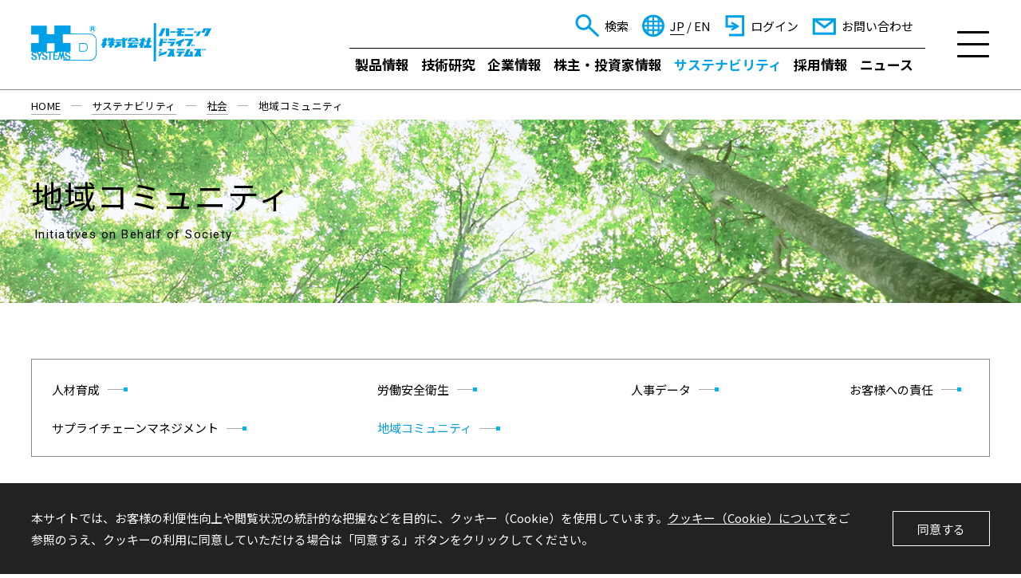

--- FILE ---
content_type: text/html; charset=utf-8
request_url: https://www.hds.co.jp/csr/social/community/
body_size: 108203
content:
<!DOCTYPE html>
<html lang="ja-JP">
<head id="Head"><meta http-equiv="Content-Type" content="text/html; charset=UTF-8" /><meta id="MetaDescription" name="DESCRIPTION" content="精密減速機のハーモニックドライブ®とメカトロニクス製品のハーモニック・ドライブ・システムズのCSRについての情報です。環境、お客様、株主・投資家の皆様、社員、社会への取り組みをご紹介します。
" /><meta id="MetaKeywords" name="KEYWORDS" content="ハーモニックドライブ,減速機,アクチュエーター,歯車,石川研究室,マッサー,産官学,技術技能,製品開発" /><meta name="viewport" content="width=device-width,initial-scale=1">
<meta property="og:title" content="地域コミュニティ | 社会 | サステナビリティ | ハーモニック・ドライブ・システムズ" />
<meta property="og:type" content="article" />
<meta property="og:url" content="https://www.hds.co.jp/csr/social/community/" />
<meta property="og:image" content="https://www.hds.co.jp/Portals/0/files/common/images/logo.png" />
<meta property="og:site_name" content="ハーモニック・ドライブ・システムズ" />
<meta property="og:description" content="精密減速機のハーモニックドライブ&#174;とメカトロニクス製品のハーモニック・ドライブ・システムズのCSRについての情報です。環境、お客様、株主・投資家の皆様、社員、社会への取り組みをご紹介します。
" />
<style id="StylePlaceholder" type="text/css"></style><link id="_Portals__default_" rel="stylesheet" type="text/css" href="/Portals/_default/default.css" /><link id="_Portals__default__nice-select_" rel="stylesheet" type="text/css" href="/js/changeselect/nice-select.css" /><link id="_Portals_0_Skins_HDS_" rel="stylesheet" type="text/css" href="/Portals/0/Skins/HDS/skin.css" /><link id="_Portals_0_Containers_HDS_" rel="stylesheet" type="text/css" href="/Portals/0/Containers/HDS/container.css" /><link id="_Portals_0_" rel="stylesheet" type="text/css" href="/Portals/0/portal.css" /><script src="/js/tools/jquery-3.5.1.min.js" type="text/javascript"></script><script src="/js/tools/jquery.cookie.js" type="text/javascript"></script><link rel="SHORTCUT ICON" href="/Portals/0/favicon.ico" /><title>
	地域コミュニティ | 社会 | サステナビリティ | ハーモニック・ドライブ・システムズ
</title><!-- Google Tag Manager -->
<script>(function(w,d,s,l,i){w[l]=w[l]||[];w[l].push({'gtm.start':
new Date().getTime(),event:'gtm.js'});var f=d.getElementsByTagName(s)[0],
j=d.createElement(s),dl=l!='dataLayer'?'&l='+l:'';j.async=true;j.src=
'https://www.googletagmanager.com/gtm.js?id='+i+dl;f.parentNode.insertBefore(j,f);
})(window,document,'script','dataLayer','GTM-T3HTX3');</script>
<!-- End Google Tag Manager -->
<!-- Google tag (gtag.js) -->
<script async src="https://www.googletagmanager.com/gtag/js?id=G-GCQQV0W3DR"></script>
<script>
  window.dataLayer = window.dataLayer || [];
  function gtag(){dataLayer.push(arguments);}
  gtag('js', new Date());

  gtag('config', 'G-GCQQV0W3DR');
</script>
</head>
<body id="Body" class="_HDS _1Column pcMode pcView"><!-- Google Tag Manager (noscript) -->
<noscript><iframe src="https://www.googletagmanager.com/ns.html?id=GTM-T3HTX3"
height="0" width="0" style="display:none;visibility:hidden"></iframe></noscript>
<!-- End Google Tag Manager (noscript) -->
    <noscript><div class="lblNoScript"><span id="lblNoScript" class="NormalRed">本システムでは、JavaScriptを利用しています。JavaScriptを有効に設定してからご利用ください。</span></div></noscript> 
    <form method="post" action="/csr/social/community/" onkeypress="javascript:return WebForm_FireDefaultButton(event, 'btnDummyDefault')" id="Form" enctype="multipart/form-data" style="height: 100%;">
<div class="aspNetHidden">
<input type="hidden" name="__EVENTTARGET" id="__EVENTTARGET" value="" />
<input type="hidden" name="__EVENTARGUMENT" id="__EVENTARGUMENT" value="" />
<input type="hidden" name="__VIEWSTATE_CACHEKEY" id="__VIEWSTATE_CACHEKEY" value="VS_egplmk1qz343igue1e33kttl_639047519738816145" />
<input type="hidden" name="__VIEWSTATE" id="__VIEWSTATE" value="" />
</div>

<script type="text/javascript">
//<![CDATA[
var theForm = document.forms['Form'];
if (!theForm) {
    theForm = document.Form;
}
function __doPostBack(eventTarget, eventArgument) {
    if (!theForm.onsubmit || (theForm.onsubmit() != false)) {
        theForm.__EVENTTARGET.value = eventTarget;
        theForm.__EVENTARGUMENT.value = eventArgument;
        theForm.submit();
    }
}
//]]>
</script>


<script src="/WebResource.axd?d=HACbP2ms3mURq8yQahZ94NftDxGkrTrEso8YhCnpCghR5jOkYRpEVMaG-D1thcxQFKdga4NLhpsbdCG30&amp;t=638568928745067788" type="text/javascript"></script>


<script src="/js/dnncore.js" type="text/javascript"></script>
<script src="/js/infocms.js" type="text/javascript"></script>
<script src="/js/changeselect/jquery.nice-select.js" type="text/javascript"></script>
<script src="/ScriptResource.axd?d=1sz3LfkPp5XdwXAKZrVqS7iXlYbkTjt2OpgZ_LiI0M6W6Zp0l1PM0bTtjcpwpKn4ke3ZdcNC1DXu7qfpWNpxwNA9Dgz5Kn0sS5Fd21K9OWtzGKSboejMJxr0A-weAZBQl9n1tz2I3LxGpdIFBsseI1lVufI1&amp;t=ffffffffc820c398" type="text/javascript"></script>
<script src="/ScriptResource.axd?d=lf8r7OHBoje33IWvh2REfbWIVmzXrpxmZ1KazVRrlJ_BJnLl_EyoiC-6QUfG9mWgZ6CZP7UeUevNcTTIKvpBakNZJGRYTrdQmIz3kuUNVdjppuewMHISK8IX_azZwQqA7JwlCE9mNIUM9Q1lhG_jX9Z27PigFRIcZXTL3w2&amp;t=ffffffffc820c398" type="text/javascript"></script>
<script src="/WebResource.axd?d=iJnbO55R6xYCjOXAFCClzyI6ja25mlmJoT6n5EPQaEbP0IWDVAdjAPVURzYqkI7_tTxBDggErWz_i1NG0&amp;t=638568928745067788" type="text/javascript"></script>
        <input type="submit" name="btnDummyDefault" value="" onclick="return false;" id="btnDummyDefault" style="display:none;" />
        
        
<script>jQuery.noConflict();</script>
<script src="/Portals/0/js/smoothScroll/smoothScroll.js"></script>
<script src="/Portals/0/js/toTop/toTop.js"></script>
<script src="/Portals/0/js/megaMenu/megaMenu.js"></script>
<script src="/Portals/0/js/burger/burger.js"></script>
<link rel="stylesheet" type="text/css" href="/Portals/0/js/burger/burger.css">
<script src="/Portals/0/js/spTel/spTel.js"></script>
<script src="/Portals/0/js/matchHeight/jquery.matchHeight.js"></script>
<script src="/Portals/0/js/accordion/accordion.js"></script>
<script src="/Portals/0/js/headFix/headFix.js"></script>
<script src="/Portals/0/js/lightcase/lightcase.js"></script>
<link rel="stylesheet" type="text/css" href="/Portals/0/js/lightcase/lightcase.css">
<script src="/Portals/0/js/slick/slick.js"></script>
<link rel="stylesheet" type="text/css" href="/Portals/0/js/slick/slick.css">
<script src="/Portals/0/js/rwdImageMaps/jquery.rwdImageMaps.js"></script>
<script src="/Portals/0/js/common.js"></script>
<script src="/Portals/0/js/fitie/fitie.js"></script>
<div id="skin">
  <div id="blockskip"><a href="#main">本文へ</a>
</div>
  <header id="header">
    <div class="headTop">
      <div class="inner">
        <div class="leftArea">
          <div class="logoArea">
            <div id="dnn_LogoPane" class="LogoPane">
<div class="ic-moduleheader"></div>
<section class="moduleSkin moduleZero">
	<div class="moduleButton"></div>
	<div id="dnn_ctr1280_ContentPane"><!-- Start_Module_1280 --><div id="dnn_ctr1280_ModuleContent">
	
<div class="logo">
<a href="/">
	<img alt="ハーモニック・ドライブ・システムズ" src="/Portals/0/files/common/images/logo.png" class="imgLogo" />
	<img alt="" src="/Portals/0/files/common/images/logo_blue.png" class="imgLogoBlue" />
	<img alt="" src="/Portals/0/files/common/images/logo_scroll.png" class="imgLogoScrolled" />
</a>
</div>


<!-- End_Module_1280 -->
</div></div>
</section>

</div>
          </div>
          <div class="paneArea">
            <div id="dnn_UserInfoPane" class="UserInfoPane DNNEmptyPane"></div>
          </div>
        </div>
        <div class="rightArea">
          <div class="topArea">
            <div id="dnn_SearchPane" class="SearchPane">
<div class="ic-moduleheader"></div>
<section class="moduleSkin moduleZero">
	<div class="moduleButton"></div>
	<div id="dnn_ctr1507_ContentPane"><!-- Start_Module_1507 --><div class="searchWrap" id="searchMenu">
    <div class="searchWrapInner">
        <span class="placeholder">キーワードを入力</span>
        <span class="searchMenuCloseBtn" tabindex="0">閉じる</span><div id="dnn_ctr1507_ModuleContent">
	
<div class="SearchInput submitArea">
    <input name="dnn$ctr1507$SearchInput$txtSearch" type="text" maxlength="200" id="dnn_ctr1507_SearchInput_txtSearch" class="NormalTextBox txtSearch" title="入力欄" onkeydown="if(event.keyCode==13){__doPostBack(&#39;dnn$ctr1507$SearchInput$cmdGo&#39;,&#39;&#39;)}" />
    <input type="submit" name="dnn$ctr1507$SearchInput$cmdGo" value="検索" id="dnn_ctr1507_SearchInput_cmdGo" class="submitBtn_S notice" />
</div><!-- End_Module_1507 -->
</div>    </div>
</div></div>
</section>

</div>
            <div id="dnn_HeadPane" class="HeadPane">
<div class="ic-moduleheader"></div>
<section class="moduleSkin moduleZero">
	<div class="moduleButton"></div>
	<div id="dnn_ctr1170_ContentPane"><!-- Start_Module_1170 --><div id="dnn_ctr1170_ModuleContent">
	
<div class="headLink scrolledHide login">
<ul>
    <li class="search"><a href="#">検索</a></li>
    <li class="lang"><a href="/" class="active jp">JP</a> / <a href="/english/" class="en">EN</a></li>
    <li class="login"><a href="/products/login/">ログイン</a></li>
    <li class="contact"><a href="/contact/form/">お問い合わせ</a></li>
</ul>
</div>


<!-- End_Module_1170 -->
</div></div>
</section>

</div>
          </div>
          <div class="bottomArea">
            <div id="dnn_GnavPane" class="GnavPane gnav">
<div class="ic-moduleheader"></div>
<section class="moduleSkin moduleZero">
	<div class="moduleButton"></div>
	<div id="dnn_ctr1168_ContentPane"><!-- Start_Module_1168 --><div id="dnn_ctr1168_ModuleContent">
	<!-- SEOMenuStart --><div id="dnn_ctr1168_SEOMenuV2" class="globalNav">
<ul>
<li class="Tab101"><a id="dnn_ctr1168_SEOMenuV2_Tab101" class="toggleSwitch " href="/products/" >製品情報</a><ul>
<li class="cloneLink"><a  href="/products/" >製品情報 トップ</a></li><li class="Tab102"><a id="dnn_ctr1168_SEOMenuV2_Tab102"  href="/products/search.html" >製品検索</a></li>
<li class="Tab106"><a id="dnn_ctr1168_SEOMenuV2_Tab106" class="toggleSwitch " href="/products/list/" >製品一覧</a><ul>
<li class="cloneLink"><a  href="/products/list/" >製品一覧 トップ</a></li><li class="Tab107"><a id="dnn_ctr1168_SEOMenuV2_Tab107"  href="/products/list/reducer/" >ハーモニック・ドライブ🄬減速機</a></li>
<li class="Tab108"><a id="dnn_ctr1168_SEOMenuV2_Tab108"  href="/products/list/gearhead/" >ギヤヘッド　ハーモニック減速機・遊星減速機</a></li>
<li class="Tab109"><a id="dnn_ctr1168_SEOMenuV2_Tab109"  href="/products/list/rotary/" >回転系アクチュエータ</a></li>
<li class="Tab110"><a id="dnn_ctr1168_SEOMenuV2_Tab110"  href="/products/list/linear/" >直動系アクチュエータ</a></li>
<li class="Tab111"><a id="dnn_ctr1168_SEOMenuV2_Tab111"  href="/products/list/motors/" >モータ・ガルバノ式光学スキャナ・センサシステム・ドライバ</a></li>
</ul>
</li>
<li class="Tab112"><a id="dnn_ctr1168_SEOMenuV2_Tab112" class="toggleSwitch " href="/products/specialproduct/" >仕様から検索</a><ul>
<li class="cloneLink"><a  href="/products/specialproduct/" >仕様から検索 トップ</a></li><li class="Tab113"><a id="dnn_ctr1168_SEOMenuV2_Tab113"  href="/products/specialproduct/reducer/?cl=on&cmid=1380" >ハーモニック・ドライブ🄬減速機</a></li>
<li class="Tab114"><a id="dnn_ctr1168_SEOMenuV2_Tab114"  href="/products/specialproduct/rotary/?cl=on&cmid=1395" >回転系アクチュエータ</a></li>
<li class="Tab115"><a id="dnn_ctr1168_SEOMenuV2_Tab115"  href="/products/specialproduct/linear/?cl=on&cmid=1396" >直動系アクチュエータ</a></li>
</ul>
</li>
<li class="Tab116"><a id="dnn_ctr1168_SEOMenuV2_Tab116" class="toggleSwitch " href="/products/news/" >製品に関するお知らせ</a><ul>
<li class="cloneLink"><a  href="/products/news/" >製品に関するお知らせ トップ</a></li><li class="Tab117"><a id="dnn_ctr1168_SEOMenuV2_Tab117" class="toggleSwitch " href="/products/news/newproduct/" >新製品情報</a><ul>
<li class="cloneLink"><a  href="/products/news/newproduct/" >新製品情報 トップ</a></li><li class="Tab118"><a id="dnn_ctr1168_SEOMenuV2_Tab118"  href="/products/news/newproduct/backnumber.html" >過去の新製品一覧</a></li>
</ul>
</li>
<li class="Tab119"><a id="dnn_ctr1168_SEOMenuV2_Tab119" class="toggleSwitch " href="/products/news/exhibition/" >展示会のお知らせ</a><ul>
<li class="cloneLink"><a  href="/products/news/exhibition/" >展示会のお知らせ トップ</a></li><li class="Tab120"><a id="dnn_ctr1168_SEOMenuV2_Tab120"  href="https://hds.vr-expo.com/" target="_blank">ウェブ展示会</a></li>
</ul>
</li>
<li class="Tab121"><a id="dnn_ctr1168_SEOMenuV2_Tab121"  href="/products/news/notice.html" >製品ニュース</a></li>
<li class="Tab122"><a id="dnn_ctr1168_SEOMenuV2_Tab122"  href="/products/news/cancellation.html" >製造中止のご案内</a></li>
<li class="Tab123"><a id="dnn_ctr1168_SEOMenuV2_Tab123"  href="/products/news/other.html" >製品全般</a></li>
</ul>
</li>
<li class="Tab124"><a id="dnn_ctr1168_SEOMenuV2_Tab124" class="toggleSwitch " href="/products/applications/" >用途・機構一覧</a><ul>
<li class="cloneLink"><a  href="/products/applications/" >用途・機構一覧 トップ</a></li><li class="Tab125"><a id="dnn_ctr1168_SEOMenuV2_Tab125"  href="/products/applications/robots/" >協働ロボット+AGV</a></li>
<li class="Tab126"><a id="dnn_ctr1168_SEOMenuV2_Tab126"  href="/products/applications/robots_carriages/" >6軸ロボット＋走行台車</a></li>
<li class="Tab127"><a id="dnn_ctr1168_SEOMenuV2_Tab127"  href="/products/applications/scara/" >スカラロボット（ストッカー）</a></li>
<li class="Tab128"><a id="dnn_ctr1168_SEOMenuV2_Tab128"  href="/products/applications/wrap_polish/" >ラッピング/ポリッシング</a></li>
<li class="Tab129"><a id="dnn_ctr1168_SEOMenuV2_Tab129"  href="/products/applications/dicing/" >ダイシング</a></li>
<li class="Tab130"><a id="dnn_ctr1168_SEOMenuV2_Tab130"  href="/products/applications/indexing/" >インデックス</a></li>
<li class="Tab131"><a id="dnn_ctr1168_SEOMenuV2_Tab131"  href="/products/applications/crystal_pulling/" >単結晶引き上げ</a></li>
<li class="Tab132"><a id="dnn_ctr1168_SEOMenuV2_Tab132"  href="/products/applications/wafer_cleaning/" >ウェハ洗浄</a></li>
<li class="Tab133"><a id="dnn_ctr1168_SEOMenuV2_Tab133"  href="/products/applications/benders/" >ベンダー</a></li>
<li class="Tab134"><a id="dnn_ctr1168_SEOMenuV2_Tab134"  href="/products/applications/laser_machining/" >レーザー加工機</a></li>
<li class="Tab135"><a id="dnn_ctr1168_SEOMenuV2_Tab135"  href="/products/applications/pan_tilt/" >パンチルト</a></li>
<li class="Tab136"><a id="dnn_ctr1168_SEOMenuV2_Tab136"  href="/products/applications/roller_drive/" >ローラー駆動</a></li>
</ul>
</li>
<li class="Tab137"><a id="dnn_ctr1168_SEOMenuV2_Tab137"  href="/products/example/" >採用市場</a></li>
<li class="Tab138"><a id="dnn_ctr1168_SEOMenuV2_Tab138" class="toggleSwitch " href="/products/support_dl/" >製品サポート・ダウンロード</a><ul>
<li class="cloneLink"><a  href="/products/support_dl/" >製品サポート・ダウンロード トップ</a></li><li class="Tab139"><a id="dnn_ctr1168_SEOMenuV2_Tab139"  href="https://hds-tech.jp/tool/agreement.html" target="_blank">製品選定ソフト</a></li>
<li class="Tab140"><a id="dnn_ctr1168_SEOMenuV2_Tab140"  href="https://hds-tech.jp/ecat/ogctj/index.html" target="_blank">ギヤヘッド型式選定ツール</a></li>
<li class="Tab141"><a id="dnn_ctr1168_SEOMenuV2_Tab141"  href="/products/support_dl/dl_catalog/" >カタログデータダウンロード</a></li>
<li class="Tab142"><a id="dnn_ctr1168_SEOMenuV2_Tab142" class="toggleSwitch " href="/products/support_dl/dl_technicaldocument/" >技術資料一覧・ソフトウェア一覧　ダウンロード</a><ul>
<li class="cloneLink"><a  href="/products/support_dl/dl_technicaldocument/" >技術資料一覧・ソフトウェア一覧　ダウンロード トップ</a></li><li class="Tab551"><a id="dnn_ctr1168_SEOMenuV2_Tab551"  href="/products/support_dl/dl_technicaldocument/download_01.html" >PSF-800用 ランタイムライブラリダウンロード</a></li>
</ul>
</li>
<li class="Tab143"><a id="dnn_ctr1168_SEOMenuV2_Tab143"  href="https://hardrive.partcommunity.com/3d-cad-models/?languageIso=ja" target="_blank">CADデータダウンロード</a></li>
<li class="Tab144"><a id="dnn_ctr1168_SEOMenuV2_Tab144"  href="/products/support_dl/safetydatasheet/" >製品安全データシート（SDS）</a></li>
</ul>
</li>
<li class="Tab145"><a id="dnn_ctr1168_SEOMenuV2_Tab145"  href="/products/faq/" >よくあるご質問（製品情報）</a></li>
<li class="Tab146"><a id="dnn_ctr1168_SEOMenuV2_Tab146" class="toggleSwitch " href="/products/contact/" >お問い合わせ・営業所一覧</a><ul>
<li class="cloneLink"><a  href="/products/contact/" >お問い合わせ・営業所一覧 トップ</a></li><li class="Tab147"><a id="dnn_ctr1168_SEOMenuV2_Tab147"  href="/products/contact/form.html" >製品に関するお問い合わせフォーム</a></li>
<li class="Tab148"><a id="dnn_ctr1168_SEOMenuV2_Tab148"  href="/products/contact/catalog.html" >カタログ請求</a></li>
</ul>
</li>
<li class="Tab149"><a id="dnn_ctr1168_SEOMenuV2_Tab149"  href="/products/hd_theory/" >ハーモニックドライブ🄬を知る</a></li>
<li class="Tab150"><a id="dnn_ctr1168_SEOMenuV2_Tab150" class="toggleSwitch " href="/products/demo_movie/" >デモンストレーションムービー</a><ul>
<li class="cloneLink"><a  href="/products/demo_movie/" >デモンストレーションムービー トップ</a></li><li class="Tab151"><a id="dnn_ctr1168_SEOMenuV2_Tab151"  href="/products/demo_movie/past.html" >過去のデモンストレーションムービー</a></li>
</ul>
</li>
<li class="Tab152"><a id="dnn_ctr1168_SEOMenuV2_Tab152"  href="/products/network_capable/" >ネットワーク対応製品</a></li>
<li class="Tab153"><a id="dnn_ctr1168_SEOMenuV2_Tab153"  href="/Portals/0/files/products/academic/202505_academic.pdf" target="_blank">アカデミック価格</a></li>
<li class="Tab471"><a id="dnn_ctr1168_SEOMenuV2_Tab471"  href="/products/login/" >会員ログイン</a></li>
<li class="Tab468"><a id="dnn_ctr1168_SEOMenuV2_Tab468" class="toggleSwitch " href="/products/member/" >会員情報登録</a><ul>
<li class="cloneLink"><a  href="/products/member/" >会員情報登録 トップ</a></li><li class="Tab470"><a id="dnn_ctr1168_SEOMenuV2_Tab470"  href="/products/member/cancel/" >会員退会</a></li>
</ul>
</li>
</ul>
</li>
<li class="Tab154"><a id="dnn_ctr1168_SEOMenuV2_Tab154" class="toggleSwitch " href="/development/" >技術研究</a><ul>
<li class="cloneLink"><a  href="/development/" >技術研究 トップ</a></li><li class="Tab155"><a id="dnn_ctr1168_SEOMenuV2_Tab155" class="toggleSwitch " href="/development/policy/" >研究開発方針</a><ul>
<li class="cloneLink"><a  href="/development/policy/" >研究開発方針 トップ</a></li><li class="Tab156"><a id="dnn_ctr1168_SEOMenuV2_Tab156"  href="/development/policy/message/" >研究開発トップメッセージ</a></li>
<li class="Tab157"><a id="dnn_ctr1168_SEOMenuV2_Tab157"  href="/development/policy/plan/" >研究開発方針</a></li>
</ul>
</li>
<li class="Tab158"><a id="dnn_ctr1168_SEOMenuV2_Tab158" class="toggleSwitch " href="/development/structure/" >研究開発体制</a><ul>
<li class="cloneLink"><a  href="/development/structure/" >研究開発体制 トップ</a></li><li class="Tab159"><a id="dnn_ctr1168_SEOMenuV2_Tab159"  href="/development/structure/diagram/" >体制</a></li>
<li class="Tab160"><a id="dnn_ctr1168_SEOMenuV2_Tab160"  href="/development/structure/cooperation/" >グループの連携</a></li>
<li class="Tab161"><a id="dnn_ctr1168_SEOMenuV2_Tab161"  href="/development/structure/university/" >産官学との共同研究</a></li>
</ul>
</li>
<li class="Tab162"><a id="dnn_ctr1168_SEOMenuV2_Tab162" class="toggleSwitch " href="/development/hd_skill/" >技術・技能</a><ul>
<li class="cloneLink"><a  href="/development/hd_skill/" >技術・技能 トップ</a></li><li class="Tab163"><a id="dnn_ctr1168_SEOMenuV2_Tab163"  href="/development/hd_skill/deployment/" >技術・技能と事業展開</a></li>
<li class="Tab164"><a id="dnn_ctr1168_SEOMenuV2_Tab164"  href="/development/hd_skill/core/" >コア技術</a></li>
<li class="Tab165"><a id="dnn_ctr1168_SEOMenuV2_Tab165"  href="/development/hd_skill/change/" >技術の変遷</a></li>
<li class="Tab166"><a id="dnn_ctr1168_SEOMenuV2_Tab166"  href="/development/hd_skill/i_k_kan/" >I・K KAN</a></li>
<li class="Tab167"><a id="dnn_ctr1168_SEOMenuV2_Tab167"  href="/development/hd_skill/c_w_musser/" >ハーモニックドライブ🄬の生みの親 C.W.マッサー</a></li>
</ul>
</li>
<li class="Tab168"><a id="dnn_ctr1168_SEOMenuV2_Tab168"  href="/development/report/" >研究論文</a></li>
<li class="Tab169"><a id="dnn_ctr1168_SEOMenuV2_Tab169"  href="/development/intellectual_property/" >知的財産</a></li>
<li class="Tab170"><a id="dnn_ctr1168_SEOMenuV2_Tab170"  href="/development/international_symposium/" >国際シンポジウム</a></li>
<li class="Tab171"><a id="dnn_ctr1168_SEOMenuV2_Tab171"  href="/development/prize/" >受賞歴</a></li>
</ul>
</li>
<li class="Tab172"><a id="dnn_ctr1168_SEOMenuV2_Tab172" class="toggleSwitch " href="/company/" >企業情報</a><ul>
<li class="cloneLink"><a  href="/company/" >企業情報 トップ</a></li><li class="Tab448"><a id="dnn_ctr1168_SEOMenuV2_Tab448"  href="/company/message/" >社長メッセージ</a></li>
<li class="Tab174"><a id="dnn_ctr1168_SEOMenuV2_Tab174"  href="/company/idea/" >経営理念</a></li>
<li class="Tab173"><a id="dnn_ctr1168_SEOMenuV2_Tab173"  href="/company/about/" >会社概要</a></li>
<li class="Tab177"><a id="dnn_ctr1168_SEOMenuV2_Tab177" class="toggleSwitch " href="/company/business/" >事業内容</a><ul>
<li class="cloneLink"><a  href="/company/business/" >事業内容 トップ</a></li><li class="Tab178"><a id="dnn_ctr1168_SEOMenuV2_Tab178"  href="/company/business/model/" >事業領域／ビジネスモデル</a></li>
<li class="Tab179"><a id="dnn_ctr1168_SEOMenuV2_Tab179"  href="/company/business/strength/" >強み</a></li>
<li class="Tab180"><a id="dnn_ctr1168_SEOMenuV2_Tab180"  href="/company/business/example/" >製品用途例</a></li>
</ul>
</li>
<li class="Tab175"><a id="dnn_ctr1168_SEOMenuV2_Tab175"  href="/company/officers/" >役員一覧</a></li>
<li class="Tab176"><a id="dnn_ctr1168_SEOMenuV2_Tab176"  href="/company/establishment/" >事業所</a></li>
<li class="Tab181"><a id="dnn_ctr1168_SEOMenuV2_Tab181"  href="/company/statutes/" >沿革</a></li>
<li class="Tab182"><a id="dnn_ctr1168_SEOMenuV2_Tab182"  href="/company/group/" >グループ会社</a></li>
</ul>
</li>
<li class="Tab183"><a id="dnn_ctr1168_SEOMenuV2_Tab183" class="toggleSwitch " href="/ir/" >株主・投資家情報</a><ul>
<li class="cloneLink"><a  href="/ir/" >株主・投資家情報 トップ</a></li><li class="Tab184"><a id="dnn_ctr1168_SEOMenuV2_Tab184"  href="/ir/news/" >IRニュース</a></li>
<li class="Tab185"><a id="dnn_ctr1168_SEOMenuV2_Tab185" class="toggleSwitch " href="/ir/management_policy/" >経営方針・体制</a><ul>
<li class="cloneLink"><a  href="/ir/management_policy/" >経営方針・体制 トップ</a></li><li class="Tab186"><a id="dnn_ctr1168_SEOMenuV2_Tab186"  href="/ir/management_policy/top_message/" >株主・投資家の皆様へ</a></li>
<li class="Tab187"><a id="dnn_ctr1168_SEOMenuV2_Tab187"  href="/ir/management_policy/idea/" >経営理念</a></li>
<li class="Tab188"><a id="dnn_ctr1168_SEOMenuV2_Tab188"  href="/ir/management_policy/strategy/" >ミッション・長期ビジョン・中期経営計画</a></li>
<li class="Tab189"><a id="dnn_ctr1168_SEOMenuV2_Tab189"  href="/company/officers/" >役員一覧</a></li>
<li class="Tab203"><a id="dnn_ctr1168_SEOMenuV2_Tab203"  href="/ir/management_policy/governance/" >コーポレート・ガバナンス</a></li>
<li class="Tab204"><a id="dnn_ctr1168_SEOMenuV2_Tab204"  href="/ir/management_policy/compliance/" >リスクマネジメント＆コンプライアンス</a></li>
<li class="Tab205"><a id="dnn_ctr1168_SEOMenuV2_Tab205"  href="/ir/management_policy/risk/" >事業リスク</a></li>
<li class="Tab206"><a id="dnn_ctr1168_SEOMenuV2_Tab206"  href="/ir/management_policy/ir_policy/" >IR開示方針</a></li>
</ul>
</li>
<li class="Tab207"><a id="dnn_ctr1168_SEOMenuV2_Tab207" class="toggleSwitch " href="/ir/achievements/" >業績・財務</a><ul>
<li class="cloneLink"><a  href="/ir/achievements/" >業績・財務 トップ</a></li><li class="Tab208"><a id="dnn_ctr1168_SEOMenuV2_Tab208"  href="/ir/achievements/highlight/" >業績・財務ハイライト</a></li>
<li class="Tab210"><a id="dnn_ctr1168_SEOMenuV2_Tab210"  href="/ir/achievements/segment/" >セグメント別受注高・販売高</a></li>
<li class="Tab211"><a id="dnn_ctr1168_SEOMenuV2_Tab211"  href="/ir/achievements/forecast/" >業績見通し</a></li>
<li class="Tab212"><a id="dnn_ctr1168_SEOMenuV2_Tab212"  href="/ir/achievements/accounts/" >単体受注高・売上高</a></li>
</ul>
</li>
<li class="Tab213"><a id="dnn_ctr1168_SEOMenuV2_Tab213" class="toggleSwitch " href="/ir/stock/" >株式情報</a><ul>
<li class="cloneLink"><a  href="/ir/stock/" >株式情報 トップ</a></li><li class="Tab214"><a id="dnn_ctr1168_SEOMenuV2_Tab214"  href="/ir/stock/price/" >株価情報</a></li>
<li class="Tab215"><a id="dnn_ctr1168_SEOMenuV2_Tab215"  href="/ir/stock/information/" >株式基本情報</a></li>
<li class="Tab216"><a id="dnn_ctr1168_SEOMenuV2_Tab216"  href="/ir/stock/procedure/" >株式事務手続き</a></li>
<li class="Tab217"><a id="dnn_ctr1168_SEOMenuV2_Tab217"  href="/ir/stock/stockholder/" >株主構成</a></li>
<li class="Tab218"><a id="dnn_ctr1168_SEOMenuV2_Tab218"  href="/ir/stock/dividend/" >配当・株主還元</a></li>
<li class="Tab219"><a id="dnn_ctr1168_SEOMenuV2_Tab219"  href="/ir/stock/statutes/" >定款・株式取扱規則</a></li>
<li class="Tab220"><a id="dnn_ctr1168_SEOMenuV2_Tab220"  href="/ir/stock/announcement/" >電子公告</a></li>
</ul>
</li>
<li class="Tab221"><a id="dnn_ctr1168_SEOMenuV2_Tab221" class="toggleSwitch " href="/ir/event/" >IRイベント</a><ul>
<li class="cloneLink"><a  href="/ir/event/" >IRイベント トップ</a></li><li class="Tab222"><a id="dnn_ctr1168_SEOMenuV2_Tab222"  href="/ir/event/calendar/" >IRカレンダー</a></li>
<li class="Tab223"><a id="dnn_ctr1168_SEOMenuV2_Tab223"  href="/ir/event/accounts/" >決算説明会</a></li>
<li class="Tab224"><a id="dnn_ctr1168_SEOMenuV2_Tab224"  href="/ir/event/investor/" >個人投資家向け説明会</a></li>
<li class="Tab225"><a id="dnn_ctr1168_SEOMenuV2_Tab225"  href="/ir/event/stockholder/" >株主総会</a></li>
</ul>
</li>
<li class="Tab226"><a id="dnn_ctr1168_SEOMenuV2_Tab226" class="toggleSwitch " href="/ir/data/" >IR資料</a><ul>
<li class="cloneLink"><a  href="/ir/data/" >IR資料 トップ</a></li><li class="Tab227"><a id="dnn_ctr1168_SEOMenuV2_Tab227"  href="/ir/data/accounts/" >決算短信</a></li>
<li class="Tab228"><a id="dnn_ctr1168_SEOMenuV2_Tab228"  href="/ir/data/securities/" >有価証券報告書等</a></li>
<li class="Tab230"><a id="dnn_ctr1168_SEOMenuV2_Tab230"  href="/ir/data/investors_guide/" >インベスターズガイド</a></li>
<li class="Tab231"><a id="dnn_ctr1168_SEOMenuV2_Tab231"  href="/ir/data/briefings/" >決算説明会</a></li>
<li class="Tab232"><a id="dnn_ctr1168_SEOMenuV2_Tab232"  href="/ir/data/investor_event/" >個人投資家向けイベント</a></li>
<li class="Tab233"><a id="dnn_ctr1168_SEOMenuV2_Tab233"  href="/ir/data/stockholder/" >株主総会</a></li>
<li class="Tab234"><a id="dnn_ctr1168_SEOMenuV2_Tab234"  href="/ir/data/works/" >株主通信</a></li>
<li class="Tab235"><a id="dnn_ctr1168_SEOMenuV2_Tab235"  href="/ir/data/company/" >会社案内</a></li>
</ul>
</li>
<li class="Tab236"><a id="dnn_ctr1168_SEOMenuV2_Tab236"  href="/ir/faq/" >よくあるご質問（株主・投資家情報）</a></li>
<li class="Tab237"><a id="dnn_ctr1168_SEOMenuV2_Tab237" class="toggleSwitch " href="/ir/inquiry/" >IR情報に関するお問い合わせ</a><ul>
<li class="cloneLink"><a  href="/ir/inquiry/" >IR情報に関するお問い合わせ トップ</a></li><li class="Tab238"><a id="dnn_ctr1168_SEOMenuV2_Tab238"  href="/ir/inquiry/form/" >IR情報に関するお問い合わせフォーム</a></li>
</ul>
</li>
<li class="Tab239"><a id="dnn_ctr1168_SEOMenuV2_Tab239"  href="/ir/sitemap/" >IRカテゴリ専用サイトマップ</a></li>
</ul>
</li>
<li class="Tab240 parentItem"><a id="dnn_ctr1168_SEOMenuV2_Tab240"  class="toggleSwitch  currentLink" href="/csr/" >サステナビリティ</a><ul>
<li class="cloneLink"><a  class="parentLink" href="/csr/" >サステナビリティ トップ</a></li><li class="Tab244"><a id="dnn_ctr1168_SEOMenuV2_Tab244" class="toggleSwitch " href="/csr/policy/" >サステナビリティ基本方針</a><ul>
<li class="cloneLink"><a  href="/csr/policy/" >サステナビリティ基本方針 トップ</a></li><li class="Tab590"><a id="dnn_ctr1168_SEOMenuV2_Tab590"  href="/csr/policy/sdgs/" >持続可能な開発目標(SDGs)への取り組み</a></li>
<li class="Tab245"><a id="dnn_ctr1168_SEOMenuV2_Tab245"  href="/csr/policy/philosophy/" >経営理念</a></li>
<li class="Tab246"><a id="dnn_ctr1168_SEOMenuV2_Tab246"  href="/csr/policy/charter/" >行動憲章</a></li>
<li class="Tab589"><a id="dnn_ctr1168_SEOMenuV2_Tab589"  href="/csr/policy/conduct/" >行動規範</a></li>
</ul>
</li>
<li class="Tab243"><a id="dnn_ctr1168_SEOMenuV2_Tab243"  href="/csr/materiality/" >マテリアリティ</a></li>
<li class="Tab247"><a id="dnn_ctr1168_SEOMenuV2_Tab247" class="toggleSwitch " href="/csr/environment/" >環境</a><ul>
<li class="cloneLink"><a  href="/csr/environment/" >環境 トップ</a></li><li class="Tab695"><a id="dnn_ctr1168_SEOMenuV2_Tab695"  href="/csr/environment/policy/" >グループ環境方針</a></li>
<li class="Tab696"><a id="dnn_ctr1168_SEOMenuV2_Tab696"  href="/csr/environment/design/" >グループ環境配慮設計方針</a></li>
<li class="Tab249"><a id="dnn_ctr1168_SEOMenuV2_Tab249"  href="/csr/environment/management/" >グループ環境マネジメント</a></li>
<li class="Tab588"><a id="dnn_ctr1168_SEOMenuV2_Tab588"  href="/csr/environment/water/" >水セキュリティ</a></li>
<li class="Tab253"><a id="dnn_ctr1168_SEOMenuV2_Tab253"  href="/csr/environment/action/" >環境社会貢献活動</a></li>
<li class="Tab671"><a id="dnn_ctr1168_SEOMenuV2_Tab671"  href="/csr/environment/verification/" >GHG排出量および水資源に関する第三者検証</a></li>
</ul>
</li>
<li class="Tab254 parentItem"><a id="dnn_ctr1168_SEOMenuV2_Tab254"  class="toggleSwitch  currentLink" href="/csr/social/" >社会</a><ul>
<li class="cloneLink"><a  class="parentLink" href="/csr/social/" >社会 トップ</a></li><li class="Tab256"><a id="dnn_ctr1168_SEOMenuV2_Tab256"  href="/csr/social/humanresource/" >人材育成</a></li>
<li class="Tab259"><a id="dnn_ctr1168_SEOMenuV2_Tab259"  href="/csr/social/safety/" >労働安全衛生</a></li>
<li class="Tab260"><a id="dnn_ctr1168_SEOMenuV2_Tab260"  href="/csr/social/employee/" >人事データ</a></li>
<li class="Tab261"><a id="dnn_ctr1168_SEOMenuV2_Tab261"  href="/csr/social/responsibility/" >お客様への責任</a></li>
<li class="Tab262"><a id="dnn_ctr1168_SEOMenuV2_Tab262"  href="/csr/social/supplychain/" >サプライチェーンマネジメント</a></li>
<li class="Tab263 currentItem"><a id="dnn_ctr1168_SEOMenuV2_Tab263"  class="currentLink" href="/csr/social/community/" >地域コミュニティ</a></li>
</ul>
</li>
<li class="Tab264"><a id="dnn_ctr1168_SEOMenuV2_Tab264" class="toggleSwitch " href="/csr/governance/" >ガバナンス</a><ul>
<li class="cloneLink"><a  href="/csr/governance/" >ガバナンス トップ</a></li><li class="Tab265"><a id="dnn_ctr1168_SEOMenuV2_Tab265"  href="/csr/governance/approach/" >基本方針</a></li>
<li class="Tab266"><a id="dnn_ctr1168_SEOMenuV2_Tab266" class="toggleSwitch " href="/csr/governance/corporate/" >コーポレート・ガバナンス</a><ul>
<li class="cloneLink"><a  href="/csr/governance/corporate/" >コーポレート・ガバナンス トップ</a></li><li class="Tab675"><a id="dnn_ctr1168_SEOMenuV2_Tab675"  href="/csr/governance/corporate/code/" >コーポレート・ガバナンスコード</a></li>
<li class="Tab676"><a id="dnn_ctr1168_SEOMenuV2_Tab676"  href="/csr/governance/corporate/structure/" >コーポレート・ガバナンス体制</a></li>
<li class="Tab677"><a id="dnn_ctr1168_SEOMenuV2_Tab677"  href="/csr/governance/corporate/ics/" >内部統制システム等に関する事項</a></li>
<li class="Tab678"><a id="dnn_ctr1168_SEOMenuV2_Tab678"  href="/csr/governance/corporate/as/" >監査の状況</a></li>
<li class="Tab679"><a id="dnn_ctr1168_SEOMenuV2_Tab679"  href="/csr/governance/corporate/outside/" >社外取締役及び社外監査役</a></li>
<li class="Tab680"><a id="dnn_ctr1168_SEOMenuV2_Tab680"  href="/csr/governance/corporate/dr/" >取締役報酬関係</a></li>
<li class="Tab681"><a id="dnn_ctr1168_SEOMenuV2_Tab681"  href="/csr/governance/corporate/retired/" >代表取締役社長等を退任した者の状況</a></li>
<li class="Tab682"><a id="dnn_ctr1168_SEOMenuV2_Tab682"  href="/csr/governance/corporate/shareholdings/" >株式の保有状況</a></li>
<li class="Tab683"><a id="dnn_ctr1168_SEOMenuV2_Tab683"  href="/csr/governance/corporate/evaluation/" >取締役会の実効性評価</a></li>
</ul>
</li>
<li class="Tab267"><a id="dnn_ctr1168_SEOMenuV2_Tab267"  href="/csr/governance/compliance/" >コンプライアンス</a></li>
<li class="Tab268"><a id="dnn_ctr1168_SEOMenuV2_Tab268"  href="/csr/governance/risk/" >リスク管理</a></li>
</ul>
</li>
<li class="Tab581"><a id="dnn_ctr1168_SEOMenuV2_Tab581"  href="/csr/esg/" >ESGデータ集</a></li>
<li class="Tab611"><a id="dnn_ctr1168_SEOMenuV2_Tab611"  href="/csr/approach/" >サステナビリティ推進体制</a></li>
<li class="Tab648"><a id="dnn_ctr1168_SEOMenuV2_Tab648"  href="/csr/hdsreport/" >統合報告書</a></li>
<li class="Tab673"><a id="dnn_ctr1168_SEOMenuV2_Tab673"  href="/csr/human-rights/" >人権方針</a></li>
</ul>
</li>
<li class="Tab269"><a id="dnn_ctr1168_SEOMenuV2_Tab269" class="toggleSwitch " href="/recruit/" >採用情報</a><ul>
<li class="cloneLink"><a  href="/recruit/" >採用情報 トップ</a></li><li class="Tab270"><a id="dnn_ctr1168_SEOMenuV2_Tab270"  href="/recruit/topics/" >採用お知らせ</a></li>
<li class="Tab271"><a id="dnn_ctr1168_SEOMenuV2_Tab271"  href="/recruit/ataglance/" >早わかりHDS</a></li>
<li class="Tab272"><a id="dnn_ctr1168_SEOMenuV2_Tab272" class="toggleSwitch " href="/recruit/company/" >会社を知る</a><ul>
<li class="cloneLink"><a  href="/recruit/company/" >会社を知る トップ</a></li><li class="Tab273"><a id="dnn_ctr1168_SEOMenuV2_Tab273"  href="/recruit/company/about/" >会社概要</a></li>
<li class="Tab274"><a id="dnn_ctr1168_SEOMenuV2_Tab274"  href="/recruit/company/idea/" >経営理念</a></li>
<li class="Tab275"><a id="dnn_ctr1168_SEOMenuV2_Tab275"  href="/recruit/company/message/" >採用メッセージ</a></li>
<li class="Tab276"><a id="dnn_ctr1168_SEOMenuV2_Tab276"  href="/recruit/company/system/" >人事制度・教育体制</a></li>
<li class="Tab277"><a id="dnn_ctr1168_SEOMenuV2_Tab277"  href="/recruit/company/event/" >社内イベント・クラブ活動</a></li>
<li class="Tab278"><a id="dnn_ctr1168_SEOMenuV2_Tab278"  href="/recruit/company/faq/" >よくあるご質問</a></li>
</ul>
</li>
<li class="Tab279"><a id="dnn_ctr1168_SEOMenuV2_Tab279" class="toggleSwitch " href="/recruit/business/" >仕事を知る</a><ul>
<li class="cloneLink"><a  href="/recruit/business/" >仕事を知る トップ</a></li><li class="Tab280"><a id="dnn_ctr1168_SEOMenuV2_Tab280"  href="/recruit/business/works/" >事業紹介</a></li>
<li class="Tab281"><a id="dnn_ctr1168_SEOMenuV2_Tab281"  href="/recruit/business/technique/" >技術職を知る</a></li>
<li class="Tab282"><a id="dnn_ctr1168_SEOMenuV2_Tab282"  href="/recruit/business/skill/" >技能職を知る</a></li>
<li class="Tab283"><a id="dnn_ctr1168_SEOMenuV2_Tab283"  href="/recruit/business/sales/" >営業職を知る</a></li>
<li class="Tab284"><a id="dnn_ctr1168_SEOMenuV2_Tab284"  href="/recruit/business/office/" >事務職を知る</a></li>
</ul>
</li>
<li class="Tab285"><a id="dnn_ctr1168_SEOMenuV2_Tab285" class="toggleSwitch " href="/recruit/interview/" >人を知る</a><ul>
<li class="cloneLink"><a  href="/recruit/interview/" >人を知る トップ</a></li><li class="Tab286"><a id="dnn_ctr1168_SEOMenuV2_Tab286"  href="/recruit/interview/01.html" >かつて見たことのない、ユニークな機構に一目惚れしました。</a></li>
<li class="Tab288"><a id="dnn_ctr1168_SEOMenuV2_Tab288"  href="/recruit/interview/03.html" >お客様の求める納期で製品をお届けするには、多くの部門との協力が必要です。</a></li>
<li class="Tab289"><a id="dnn_ctr1168_SEOMenuV2_Tab289"  href="/recruit/interview/04.html" >故郷の安曇野と海外を繋げていく仕事に誇りを持っています。</a></li>
<li class="Tab290"><a id="dnn_ctr1168_SEOMenuV2_Tab290"  href="/recruit/interview/05.html" >自社の文化を大切にしながら、客観的視点で仕事ができるのが中途の強みだと思います。</a></li>
<li class="Tab291"><a id="dnn_ctr1168_SEOMenuV2_Tab291"  href="/recruit/interview/06.html" >加工という「モノづくり」そのものに楽しさを感じています。</a></li>
<li class="Tab639"><a id="dnn_ctr1168_SEOMenuV2_Tab639"  href="/recruit/interview/07.html" >大学時代の研究の先に、今も挑んでいます。</a></li>
<li class="Tab640"><a id="dnn_ctr1168_SEOMenuV2_Tab640"  href="/recruit/interview/08.html" >探求した分、開発の知識も身に付きました。</a></li>
<li class="Tab641"><a id="dnn_ctr1168_SEOMenuV2_Tab641"  href="/recruit/interview/09.html" >さらなる性能向上を目指し、開発しています。</a></li>
</ul>
</li>
<li class="Tab292"><a id="dnn_ctr1168_SEOMenuV2_Tab292" class="toggleSwitch " href="/recruit/information/" >採用情報を知る</a><ul>
<li class="cloneLink"><a  href="/recruit/information/" >採用情報を知る トップ</a></li><li class="Tab293"><a id="dnn_ctr1168_SEOMenuV2_Tab293"  href="/recruit/information/new-graduate/" >新卒採用を知る</a></li>
<li class="Tab294"><a id="dnn_ctr1168_SEOMenuV2_Tab294" class="toggleSwitch " href="#" >キャリア採用</a><ul>
<li class="Tab295"><a id="dnn_ctr1168_SEOMenuV2_Tab295"  href="/recruit/information/career/technique/" >技術職</a></li>
<li class="Tab296"><a id="dnn_ctr1168_SEOMenuV2_Tab296"  href="/recruit/information/career/skill/" >技能職</a></li>
<li class="Tab297"><a id="dnn_ctr1168_SEOMenuV2_Tab297"  href="/recruit/information/career/sales/" >営業職</a></li>
<li class="Tab298"><a id="dnn_ctr1168_SEOMenuV2_Tab298"  href="/recruit/information/career/office/" >事務職</a></li>
</ul>
</li>
<li class="Tab299"><a id="dnn_ctr1168_SEOMenuV2_Tab299"  href="https://job.mynavi.jp/22/pc/search/corp71445/outline.html" target="_blank">新卒採用エントリー</a></li>
<li class="Tab300"><a id="dnn_ctr1168_SEOMenuV2_Tab300"  href="/recruit/information/entry/" >キャリア採用エントリー</a></li>
<li class="Tab301"><a id="dnn_ctr1168_SEOMenuV2_Tab301"  href="/recruit/information/internship/" >インターンシップ募集を知る</a></li>
<li class="Tab302"><a id="dnn_ctr1168_SEOMenuV2_Tab302"  href="/recruit/information/diversity/" >障がい者採用を知る</a></li>
<li class="Tab303"><a id="dnn_ctr1168_SEOMenuV2_Tab303"  href="/recruit/information/part-time/" >パート・アルバイト採用を知る</a></li>
</ul>
</li>
</ul>
</li>
<li class="Tab304"><a id="dnn_ctr1168_SEOMenuV2_Tab304" class="toggleSwitch " href="/news/" >ニュース</a><ul>
<li class="cloneLink"><a  href="/news/" >ニュース トップ</a></li><li class="Tab584"><a id="dnn_ctr1168_SEOMenuV2_Tab584"  href="/news/tabid584.html" >新型コロナウィルスの対策と感染状況</a></li>
</ul>
</li>
<li class="Tab305"><a id="dnn_ctr1168_SEOMenuV2_Tab305" class="toggleSwitch " href="/contact/form/" >お問い合わせ</a><ul>
<li class="Tab306"><a id="dnn_ctr1168_SEOMenuV2_Tab306"  href="/contact/form/" >お問い合わせフォーム</a></li>
<li class="Tab307"><a id="dnn_ctr1168_SEOMenuV2_Tab307"  href="/contact/phone/" >お電話でのお問い合わせ</a></li>
</ul>
</li>
<li class="Tab308"><a id="dnn_ctr1168_SEOMenuV2_Tab308"  href="/privacy/" >個人情報の取り扱いについて</a></li>
<li class="Tab309"><a id="dnn_ctr1168_SEOMenuV2_Tab309"  href="/use/" >サイトのご利用にあたって</a></li>
<li class="Tab310"><a id="dnn_ctr1168_SEOMenuV2_Tab310"  href="/sitemap/" >サイトマップ</a></li>
</ul>

</div><!-- SEOMenuEnd -->
<!-- End_Module_1168 -->
</div></div>
</section>

</div>
            <div class="scrollNavArea">
              <div id="dnn_LoginPane" class="LoginPane">
<div class="ic-moduleheader"></div>
<section class="moduleSkin moduleZero">
	<div class="moduleButton"></div>
	<div id="dnn_ctr1702_ContentPane"><!-- Start_Module_1702 --><div id="dnn_ctr1702_ModuleContent">
	
<div class="productLogin"><a href="/products/login/" class="logLink">ログイン</a></div>


<!-- End_Module_1702 -->
</div></div>
</section>

</div>
            </div>
          </div>
        </div>
      </div>
    </div>
    <div class="headBottom">
      <div class="inner">
        <div id="dnn_MegamenuPane" class="MegamenuPane">
<div class="ic-moduleheader"></div>
<section class="moduleSkin moduleZero">
	<div class="moduleButton"></div>
	<div id="dnn_ctr1235_ContentPane"><!-- Start_Module_1235 --><div id="dnn_ctr1235_ModuleContent">
	
<div class="megaMenuWrap"> <!-- ==================== -->
<div class="Tab101">
<div class="editInner">
<div class="megaSide">
<p class="txtTitle"><a href="/products/">製品情報トップへ</a></p>
<ul>
    <li><a href="/products/hd_theory/">ハーモニックドライブ&reg;を知る</a></li>
</ul>
<p class="txtSubtitle">お知らせ</p>
<ul>
    <li><a href="/products/news/">製品に関するお知らせ</a></li>
    <li><a href="/products/news/exhibition/">展示会のお知らせ</a></li>
    <li><a href="/products/faq/">よくあるご質問（製品情報）</a></li>
    <li><a href="/Portals/0/files/products/academic/202505_academic.pdf" target="_blank">アカデミック価格</a></li>
</ul>
<br />
<p class="txtTitle"><a href="/products/contact/">お問い合わせ・営業所一覧</a></p>
</div>
<div class="megaMain">
<p class="txtTitle">製品を探す</p>
<ul class="megaCateLink layoutItem col5">
    <li><a href="/products/search.html">
    <p><img alt="" src="/Portals/0/files/common/images/megapct_products_search.jpg" /></p>
    製品検索 </a></li>
    <li><a href="https://hds-tech.jp/tool/agreement.html" target="_blank" id="relatedbtnpct_softwear_megamenu">
    <p><img alt="" src="/Portals/0/files/common/images/megapct_products_spdl_pd.jpg" /></p>
    製品選定ソフト </a></li>
    <li><a href="https://hds-tech.jp/ecat/ogctj/index.html" target="_blank" id="relatedbtnpct_tool_megamenu">
    <p><img alt="" src="/Portals/0/files/common/images/megapct_products_spdl_gh.jpg" /></p>
    ギヤヘッド選定ツール </a></li>
    <li><a href="/products/network_capable/">
    <p><img alt="" src="/Portals/0/files/common/images/megapct_products_network.jpg" /></p>
    ネットワーク対応製品 </a></li>
    <li>
    <ul class="linkTxt">
        <li><a href="/products/list/">製品一覧</a></li>
        <li><a href="/products/specialproduct/">仕様から検索</a></li>
        <li><a href="/products/model/">具体的な型式で選ぶ</a></li>
    </ul>
    </li>
</ul>
<p class="txtTitle">ダウンロード</p>
<ul class="megaCateLink layoutItem col5">
    <li><a href="/products/support_dl/dl_catalog/">
    <p><img alt="" src="/Portals/0/files/common/images/megapct_product_spdl_catalog.jpg" /></p>
    カタログ一覧 </a></li>
    <li><a href="/products/support_dl/dl_technicaldocument/">
    <p><img alt="" src="/Portals/0/files/common/images/megapct_products_dl_spdl_tech.jpg" /></p>
    技術資料・ソフトウェア </a></li>
    <li><a href="https://hardrive.partcommunity.com/3d-cad-models/?languageIso=ja" target="_blank" id="cad_megamenu">
    <p><img alt="" src="/Portals/0/files/common/images/megapct_products_cad.jpg" /></p>
    CADデータ </a></li>
    <li><a href="/products/support_dl/safetydatasheet/">
    <p><img alt="" src="/Portals/0/files/common/images/megapct_product_sds.jpg" /></p>
    製品安全データシート（SDS）</a></li>
</ul>
<div class="layoutItem bottomed megaSubContent">
<div class="column2">
<p class="txtTitle">&emsp;</p>
<ul class="megaCateLink layoutItem col2">
    <li><a href="/products/news/newproduct/">
    <p><img alt="" src="/Portals/0/files/common/images/megapct_products_spdl_new.jpg" /></p>
    新製品情報 </a></li>
    <li><a href="https://hds.vr-expo.com/" target="_blank" id="exhibition_megamenu">
    <p><img alt="" src="/Portals/0/files/common/images/megapct_products_exhibition.jpg" /></p>
    ウェブ展示会 </a></li>
</ul>
</div>
<div class="column3">
<p class="txtTitle">事例紹介</p>
<ul class="megaCateLink layoutItem col3">
    <li><a href="/products/applications/">
    <p><img alt="" src="/Portals/0/files/common/images/megapct_products_applictaion.jpg" /></p>
    用途・機構一覧 </a></li>
    <li><a href="/products/example/">
    <p><img alt="" src="/Portals/0/files/common/images/megapct_producst_example.jpg" /></p>
    採用市場 </a></li>
    <li><a href="/products/demo_movie/">
    <p><img alt="" src="/Portals/0/files/common/images/megapct_products_demo.jpg" /></p>
    デモンストレーションムービー </a></li>
</ul>
</div>
</div>
</div>
</div>
</div>
<!-- ==================== -->
<div class="Tab154">
<div class="editInner">
<div class="megaSide">
<p class="txtTitle"><a href="/development/">技術・技能 研究開発トップへ</a></p>
<ul>
    <li><a href="/development/policy/">研究開発方針</a></li>
    <li><a href="/development/structure/">研究開発体制</a></li>
    <li><a href="/development/hd_skill/">技術・技能</a></li>
    <li><a href="/development/report/">研究論文</a></li>
    <li><a href="/development/intellectual_property/">知的財産</a></li>
    <li><a href="/development/international_symposium/">国際シンポジウム</a></li>
    <li><a href="/development/prize/">受賞歴</a></li>
</ul>
</div>
<div class="megaMain">
<ul class="megaCateLink layoutItem col3">
    <li><a href="/development/hd_skill/core/">
    <p><img alt="" src="/Portals/0/files/common/images/megapct_development_core.jpg" /></p>
    コア技術 </a></li>
    <li><a href="/development/hd_skill/i_k_kan/">
    <p><img alt="" src="/Portals/0/files/common/images/megapct_development_ikkan.jpg" /></p>
    I・K KAN </a></li>
    <li><a href="/development/hd_skill/c_w_musser/">
    <p><img alt="" src="/Portals/0/files/common/images/megapct_development_musser.jpg" /></p>
    ハーモニックドライブ&reg;<br />
    の生みの親 C.W.マッサー </a></li>
</ul>
</div>
</div>
</div>
<!-- ==================== -->
<div class="Tab172">
<div class="editInner">
<div class="megaSide">
<p class="txtTitle"><a href="/company/">企業情報トップへ</a></p>
<ul>
    <li><a href="/company/message/">社長メッセージ</a></li>
    <li><a href="/company/idea/">経営理念</a></li>
    <li><a href="/company/about/">会社概要</a></li>
    <li><a href="/company/business/">事業内容</a></li>
    <li><a href="/company/officers/">役員一覧</a></li>
    <li><a href="/company/establishment/">事業所</a></li>
    <li><a href="/company/statutes/">沿革</a></li>
    <li><a href="/company/group/">グループ会社</a></li>
</ul>
</div>
<div class="megaMain">
<ul class="megaCateLink layoutItem col3">
    <li><a href="/company/business/model/">
    <p><img alt="" src="/Portals/0/files/common/images/megapct_company_model.jpg" /></p>
    事業領域 </a></li>
    <li><a href="/company/business/strength/">
    <p><img alt="" src="/Portals/0/files/common/images/megapct_company_strength.jpg" /></p>
    強み </a></li>
    <li><a href="/company/business/example/">
    <p><img alt="" src="/Portals/0/files/common/images/megapct_company_example.jpg" /></p>
    製品用途例 </a></li>
</ul>
</div>
</div>
</div>
<!-- ==================== -->
<div class="Tab183">
<div class="editInner">
<div class="mega1Column">
<p class="txtTitle"><a href="/ir/">株主・投資家情報トップへ</a></p>
<ul>
    <li><a href="/ir/news/">IRニュース</a></li>
    <li><a href="/ir/management_policy/">経営方針・体制</a></li>
    <li><a href="/ir/achievements/">業績・財務</a></li>
    <li><a href="/ir/stock/">株式情報</a></li>
    <li><a href="/ir/event/">IRイベント</a></li>
    <li><a href="/ir/data/">IR資料</a></li>
    <li><a href="/ir/faq/">よくあるご質問（株主・投資家情報）</a></li>
    <li><a href="/ir/inquiry/">IR情報に関するお問い合わせ</a></li>
    <li><a href="/ir/sitemap/">IRカテゴリ専用サイトマップ</a></li>
</ul>
</div>
</div>
</div>
<!-- ==================== -->
<div class="Tab240">
<div class="editInner">
<div class="megaSide">
<p class="txtTitle"><a href="/csr/">サステナビリティトップへ</a></p>
<ul> <!--<li><a href="/csr/message/">TOPメッセージ</a></li>--> <!--<li><a href="/csr/directorcomment/">担当役員メッセージ</a></li>-->
    <li><a href="/csr/policy/">サステナビリティ基本方針</a></li>
    <!--<li><a href="/csr/materiality/">マテリアリティ</a></li>-->
    <li><a href="/csr/approach/">サステナビリティ推進体制</a></li>
    <li><a href="/csr/materiality/">マテリアリティ</a></li>
    <!--
    <li><a href="/csr/governance/">仮作成枠</a></li>
-->
</ul>
</div>
<div class="megaMain">
<ul class="megaCateLink layoutItem col3">
    <li><a href="/csr/environment/">
    <p><img alt="" src="/Portals/0/files/common/images/megapct_csr_environment.jpg" /></p>
    環境 </a></li>
    <li><a href="/csr/social/">
    <p><img alt="" src="/Portals/0/files/common/images/megapct_csr_social.jpg" /></p>
    社会 </a></li>
    <li><a href="/csr/governance/">
    <p><img alt="" src="/Portals/0/files/common/images/megapct_csr_governance.jpg" /></p>
    ガバナンス </a></li>
    <li><a href="/csr/social/supplychain/">
    <p><img alt="" src="/Portals/0/files/csr/social/images/btnpct_scm.jpg?734" style="width: 257px; height: 144px;" /></p>
    サプライチェーンマネジメント</a></li>
    <li><a href="/csr/hdsreport/">
    <p><img alt="" src="/Portals/0/files/csr/images/HDSreport/HDSREPORT2025_popup_v3.png?987" style="width: 257px; height: 144px;" /></p>
    統合報告書 </a></li>
    <li><a href="/csr/human-rights/">
    <p><img alt="" src="/Portals/0/files/csr/images/Divercity_btn.jpg?1079" style="width: 257px; height: 144px;" /></p>
    人権方針 </a></li>
</ul>
</div>
</div>
</div>
<!-- ==================== -->
<div class="Tab269">
<div class="editInner">
<div class="megaSide">
<p class="txtTitle"><a href="/recruit/">採用情報トップへ</a></p>
<ul>
    <li><a href="/recruit/topics/">採用お知らせ</a></li>
    <li><a href="/recruit/ataglance/">早わかりハーモニック・ドライブ・システムズ</a></li>
    <li><a href="/recruit/company/">会社を知る</a></li>
    <li><a href="/recruit/business/">仕事を知る</a></li>
    <li><a href="/recruit/interview/">人を知る</a></li>
    <li><a href="/recruit/information/">採用情報を知る</a></li>
</ul>
</div>
<div class="megaMain">
<ul class="megaCateLink layoutItem col3">
    <li><a href="/recruit/company/message/">
    <p><img alt="" src="/Portals/0/files/common/images/megapct_recruit_message-3.jpg" /></p>
    採用メッセージ </a></li>
    <li><a href="/recruit/company/system/">
    <p><img alt="" src="/Portals/0/files/common/images/megapct_recruit_system.jpg" /></p>
    人事制度・教育体制 </a></li>
    <li><a href="/recruit/company/faq/">
    <p><img alt="" src="/Portals/0/files/common/images/megapct_recruit_faq.jpg" /></p>
    よくあるご質問 </a></li>
    <li><a href="/recruit/business/#anc-02">
    <p><img alt="" src="/Portals/0/files/common/images/megapct_recruit_business.jpg" /></p>
    職種紹介 </a></li>
    <li><a href="/recruit/information/internship/">
    <p><img alt="" src="/Portals/0/files/common/images/megapct_recruit_internship.jpg" /></p>
    インターンシップ募集 </a></li>
</ul>
</div>
</div>
</div>
</div>


<!-- End_Module_1235 -->
</div></div>
</section>

</div>
        <div id="dnn_BurgerMenuPane" class="BurgerMenuPane">
<div class="ic-moduleheader"></div>
<section class="moduleSkin moduleZero">
	<div class="moduleButton"></div>
	<div id="dnn_ctr1274_ContentPane"><!-- Start_Module_1274 --><div id="dnn_ctr1274_ModuleContent">
	
<div class="burgerWrap" id="burgerWrap">
<div class="layoutItem col4">
<div>
<h3><a href="/products/">製品情報</a></h3>
<ul>
    <li><a href="/products/search.html">製品検索</a></li>
    <li><a href="/products/list/">製品一覧</a></li>
    <li><a href="/products/specialproduct/">仕様から検索</a></li>
    <li><a href="/products/news/">製品に関するお知らせ</a></li>
    <li><a href="/products/applications/">用途・機構一覧</a></li>
    <li><a href="/products/example/">採用市場</a></li>
    <li><a href="/products/support_dl/">製品サポート・ダウンロード</a></li>
    <li><a href="/products/faq/">よくあるご質問（製品情報）</a></li>
    <li><a href="/products/contact/">お問い合わせ・営業所一覧</a></li>
    <li><a href="/products/hd_theory/">ハーモニックドライブ&reg;を知る</a></li>
    <li><a href="/products/demo_movie/">デモンストレーションムービー</a></li>
    <li><a href="/products/network_capable/">ネットワーク対応製品</a></li>
    <li><a href="/Portals/0/files/products/academic/202505_academic.pdf" target="_blank">アカデミック価格</a></li>
    <li><a href="/products/login/">会員ログイン</a></li>
    <li><a href="/products/member/">会員情報登録</a></li>
</ul>
</div>
<div>
<h3><a href="/development/">技術研究</a></h3>
<ul>
    <li><a href="/development/policy/">研究開発方針</a></li>
    <li><a href="/development/structure/">研究開発体制</a></li>
    <li><a href="/development/hd_skill/">技術・技能</a></li>
    <li><a href="/development/report/">研究論文</a></li>
    <li><a href="/development/intellectual_property/">知的財産</a></li>
    <li><a href="/development/international_symposium/">国際シンポジウム</a></li>
    <li><a href="/development/prize/">受賞歴</a></li>
</ul>
</div>
<div>
<h3><a href="/company/">企業情報</a></h3>
<ul>
    <li><a href="/company/message/">社長メッセージ</a></li>
    <li><a href="/company/idea/">経営理念</a></li>
    <li><a href="/company/about/">会社概要</a></li>
    <li><a href="/company/business/">事業内容</a></li>
    <li><a href="/company/officers/">役員一覧</a></li>
    <li><a href="/company/establishment/">事業所</a></li>
    <li><a href="/company/statutes/">沿革</a></li>
    <li><a href="/company/group/">グループ会社</a></li>
</ul>
</div>
<div>
<h3><a href="/ir/">株主・投資家情報</a></h3>
<ul>
    <li><a href="/ir/news/">IRニュース</a></li>
    <li><a href="/ir/management_policy/">経営方針・体制</a></li>
    <li><a href="/ir/achievements/">業績・財務</a></li>
    <li><a href="/ir/event/">IRイベント</a></li>
    <li><a href="/ir/stock/">株式情報</a></li>
    <li><a href="/ir/data/">IR資料</a></li>
    <li><a href="/ir/faq/">よくあるご質問（株主・投資家情報）</a></li>
    <li><a href="/ir/inquiry/">IR情報に関するお問い合わせ</a></li>
    <li><a href="/ir/sitemap/">IRカテゴリ専用サイトマップ</a></li>
</ul>
</div>
<div>
<h3><a href="/csr/">サステナビリティ</a></h3>
<ul>
    <!--<li><a href="/csr/message/">TOPメッセージ</a></li>-->
    <!--<li><a href="/csr/directorcomment/">担当役員メッセージ</a></li>-->
    <li><a href="/csr/policy/">サステナビリティに関する考え方</a></li>
    <!--<li><a href="/csr/materiality/">マテリアリティ</a></li>-->
    <li><a href="/csr/environment/">環境</a></li>
    <li><a href="/csr/social/">社会</a></li>
    <li><a href="/csr/governance/">ガバナンス</a></li>
</ul>
</div>
<div class="widthLarge">
<h3><a href="/recruit/">採用情報</a></h3>
<ul>
    <li><a href="/recruit/topics/">採用お知らせ</a></li>
    <li><a href="/recruit/ataglance/">早わかりハーモニック・ドライブ・システムズ</a></li>
    <li><a href="/recruit/company/">会社を知る</a></li>
    <li><a href="/recruit/business/">仕事を知る</a></li>
    <li><a href="/recruit/interview/">人を知る</a></li>
    <li><a href="/recruit/information/">採用情報を知る</a></li>
    <li><a href="/recruit/information/entry/" rel="popup" class="poplink" target="_blank">エントリー</a></li>
</ul>
</div>
<div>
<h3><a href="/news/">ニュース</a></h3>
<h3><a href="https://www.harmonicito-f.or.jp/iida_kan/" target="_blank" class="externalLink">IIDA・KAN</a></h3>
<h3><a href="/contact/form/">お問い合わせ</a></h3>
<h3><a href="/privacy/">個人情報の取り扱いについて</a></h3>
<h3><a href="/use/">サイトのご利用にあたって</a></h3>
</div>
</div>
</div>


<!-- End_Module_1274 -->
</div></div>
</section>

</div>
      </div>
    </div>
  </header>
  <div id="main">
    <div class="breadcrumb">
      <div class="inner"><span id="dnn_dnnBREADCRUMB_lblBreadCrumb"><a href="/" class="breadcrumbItem">HOME</a><span>></span><a href="/csr/" class="breadcrumbItem">サステナビリティ</a><span>></span><a href="/csr/social/" class="breadcrumbItem">社会</a><span>></span><span class="breadcrumbItem">地域コミュニティ</span></span>
</div>
    </div>
    <div class="pagetitle">
      <div class="inner">
        <header id="dnn_PagetitlePane" class="PagetitlePane">
<div class="ic-moduleheader"></div>
<section class="moduleSkin moduleZero">
	<div class="moduleButton"></div>
	<div id="dnn_ctr798_ContentPane"><!-- Start_Module_798 --><div id="dnn_ctr798_ModuleContent">
	
<div class="pagetitleBox">
<h1>地域コミュニティ</h1>
<p>Initiatives on Behalf of Society</p>
</div>


<!-- End_Module_798 -->
</div></div>
</section>

</header>
        <div id="dnn_PagetitlebgPane" class="PagetitlebgPane">
<div class="ic-moduleheader"></div>
<section class="moduleSkin moduleZero">
	<div class="moduleButton"></div>
	<div id="dnn_ctr407_ContentPane"><!-- Start_Module_407 --><div id="dnn_ctr407_ModuleContent">
	
<img alt="" src="/Portals/0/files/csr/common/images/pagetitlebg.jpg" />


<!-- End_Module_407 -->
</div></div>
</section>

</div>
      </div>
    </div>
    <div class="content">
      <div class="inner">
        <main class="mainArea">
          <div class="contentMiddle">
            <div id="dnn_ContentPane" class="ContentPane">
<div class="ic-moduleheader"></div>
<section class="moduleSkin moduleZero">
	<div class="moduleButton"></div>
	<div id="dnn_ctr799_ContentPane"><!-- Start_Module_799 --><div id="dnn_ctr799_ModuleContent">
	
<ul class="linkInpage">
    <li><a href="#anc-01">方針・基本的な考え方</a></li>
    <li><a href="#anc-02">取り組み</a></li>
</ul>
<h2 id="anc-01">方針・基本的な考え方</h2>
<div class="sectionBox">
<p>当社グループは、当社グループを支えてくださる社員、株主、お客様、取引先、地域社会などと共存共栄し、当社グループの企業活動が広く社会の向上と属する地域社会の環境や質の向上に役立つ企業を目指すことを「<a href="/company/idea/">経営理念</a>」の中に置いております。</p>
<h2 id="anc-02">取り組み</h2>
<p>当社グループには、<a class="linkExternal" href="/company/business/model/#anc-01">トータル・モーション・コントロール</a>を提供する技術・技能集団として、新しい発想で未来の技術を切り拓いていく使命があります。その際に技術開発に携わる者に求められるのはモノづくりへの情熱と独創的なアイデアを生む感性です。<br />
ハーモニック・ドライブ・システムズは、2020年に創立50周年を迎えました。そしてその間、様々な文化活動を通じてモノづくりに求められる感性を磨いてまいりました。<br />
その中には、創立10周年を記念してスタートしたクラシック音楽のコンサート「<a class="linkExternal" href="https://www.harmonicito-f.or.jp/concert/" target="_blank">ハーモニックコンサート</a>」、海外の第一線で活躍するエンジニアとの対話の中で最新の技術動向を探る「国際シンポジウム」、各界の専門家が教育、経済、ビジネスなどタイムリーなテーマで講演する「<a class="linkExternal" href="https://www.harmonicito-f.or.jp/meeting/" target="_blank">ハーモニック講演会</a>」などがあります。<br />
どれも、当社グループの工場がある長野県安曇野市、松本市に感謝の気持ちを込めて現地で開催しております。</p>
<p>2012年1月4日、長年に渡りハーモニックコンサートの収益金を小・中学校の図書購入費として寄贈した功績により、安曇野市より「平成23年度安曇野市功労表彰者」として表彰されました。</p>
<ul class="linkTxt">
    <li><a href="/Portals/0/files/csr/social/community/pdf/letter_azumino.pdf" target="_blank">安曇野市感謝状（706.7KB）</a></li>
</ul>
</div>
<div class="sectionBox">
<p>また、2014年1月6日、昭和55年よりハーモニックコンサートを開催し、社会教育活動の推進に貢献した功績により、「平成25年度　安曇野市功労表彰式」にて安曇野市から表彰されました。</p>
<ul class="linkTxt">
    <li><a href="/Portals/0/files/csr/social/community/images/group_photo.jpg" target="_blank">受賞者集合写真（1.6MB）</a></li>
    <li><a href="/Portals/0/files/csr/social/community/images/letter_azumino.jpg" target="_blank">安曇野市表彰状（1.5MB）</a></li>
</ul>
</div>
<h3 class="icoTitle">ハーモニックコンサート<img alt="" src="/Portals/0/files/csr/common/images/ico_sdg_04.jpg" /><img alt="" src="/Portals/0/files/csr/common/images/ico_sdg_11.jpg" /><img alt="" src="/Portals/0/files/csr/common/images/ico_sdg_17.jpg" /></h3>
<div class="layoutItem col4to1">
<div class="text">
<p>ハーモニック・ドライブ・システムズの創立10周年を記念してスタートしたクラシックコンサートです。コンサートの収益金は、小・中学校の図書購入費として、安曇野市に寄贈されます。</p>
<h3 class="acc-title" style="font-size: 16.8px;">過去のコンサート一覧（第1回～第34回）</h3>
<div class="acc-item">&nbsp;
<p>1980年11月22日に当社創立10周年を記念して始めたクラシックの音楽会「ハーモニックコンサート」は、2018年6月2日開催の第35回目より<a class="linkExternal" href="https://www.harmonicito-f.or.jp/concert/" target="_blank">公益財団法人ハーモニック伊藤財団</a>が主催することになりました。コンサートの収益金は引き続き 公益財団法人ハーモニック伊藤財団より、小・中学校の図書購入費として安曇野市へ全額寄贈致します。<br />
株式会社ハーモニック・ドライブ・システムズは今後も協賛のかたちでハーモニックコンサートを全面的に支援して参ります。<br />
<br />
※第35回目以降は<a class="linkExternal" href="https://www.harmonicito-f.or.jp/concert/" target="_blank">公益財団法人ハーモニック伊藤財団</a>のWEBサイトをご覧下さい。</p>
<table class="tableBasic scrollTable" style="width: 1078px;">
    <tbody>
        <tr>
            <th class="alignCenter" style="width: 165.562px;">回数</th>
            <th style="width: 662.297px; text-align: center;">演奏者（敬称略）・演奏内容<br />
            </th>
        </tr>
        <tr>
            <th scope="row" style="text-align: center;">第34回</th>
            <td class="alignCenter" style="text-align: left;">辛島&nbsp;輝治（ピアノ）、岸邉&nbsp;百百雄（ヴァイオリン）、河野&nbsp;文昭（チェロ）コンサート</td>
        </tr>
        <tr>
            <th scope="row" style="text-align: center;">第33回</th>
            <td class="alignCenter" style="text-align: left;">徳永 二男（ヴァイオリン）、林 絵里（ピアノ）コンサート<br />
            </td>
        </tr>
        <tr>
            <th scope="row" style="text-align: center;">第32回</th>
            <td class="alignCenter" style="text-align: left;">安曇野市制施行10周年記念 藤村佑子（ピアノ）コンサート<br />
            </td>
        </tr>
        <tr>
            <th scope="row" style="text-align: center;">第31回</th>
            <td class="alignCenter" style="text-align: left;">フランクフルト放送交響楽団メンバーによるフランクフルト室内合奏団日本公演<br />
            </td>
        </tr>
        <tr>
            <th style="text-align: center;">第30回</th>
            <td class="alignCenter" style="text-align: left;">徳永 二男（ヴァイオリン）、林 絵里（ピアノ）コンサート</td>
        </tr>
        <tr>
            <th style="text-align: center;">第29回</th>
            <td class="alignCenter" style="text-align: left;">岸邉 百百雄（ヴァイオリン）、阿部 裕之（ピアノ）コンサート</td>
        </tr>
        <tr>
            <th style="text-align: center;">第28回</th>
            <td class="alignCenter" style="text-align: left;">創立40周年特別公演 白井光子（メゾソプラノ）、ハルトムート・ヘル（ピアノ）コンサート</td>
        </tr>
        <tr>
            <th style="text-align: center;">&nbsp;第27回</th>
            <td class="alignCenter" style="text-align: left;">徳永 二男（バイオリン）、林 絵里（ピアノ）コンサート<br />
            </td>
        </tr>
        <tr>
            <th style="text-align: center;">&nbsp;第26回</th>
            <td class="alignCenter" style="text-align: left;"><span style="color: #333333;">イェルク・デームス（ピアノ）、吉江 忠男（バリトン）コンサート</span>&nbsp;<br />
            </td>
        </tr>
        <tr>
            <th style="text-align: center;">&nbsp;第25回</th>
            <td class="alignCenter" style="text-align: left;"><span style="color: #333333;">大野 総一郎（ホルン）、本庄 玲子（ピアノ）、樫本 大進（ヴァイオリン）コンサート</span>&nbsp;</td>
        </tr>
        <tr>
            <th style="text-align: center;">&nbsp;第24回</th>
            <td class="alignCenter" style="text-align: left;"><span style="color: #333333;">徳永 二男（バイオリン）、小森谷 裕子（ピアノ）コンサート</span></td>
        </tr>
        <tr>
            <th style="text-align: center;">&nbsp;第23回</th>
            <td class="alignCenter" style="text-align: left;"><span style="color: #333333;">藤村 佑子ピアノリサイタル</span>&nbsp;</td>
        </tr>
        <tr>
            <th style="text-align: center;">&nbsp;第22回</th>
            <td class="alignCenter" style="text-align: left;"><span style="color: #333333;">辛島 輝治（ピアノ）、神田 寛明（フルート）、広田 智之（オーボエ）、磯部 周平（クラリネット）、岡崎 耕治（ファゴット）、大野 総一郎（ホルン）コンサート</span></td>
        </tr>
        <tr>
            <th style="text-align: center;">&nbsp;第21回</th>
            <td class="alignCenter" style="text-align: left;"><span style="color: #333333;"><span style="color: #333333;">白井 光子（メゾソプラノ）、クリストフ・プレガルディエン（テノール）、ハルトムート・ヘル（ピアノ）</span><br style="color: #333333;" />
            <span style="color: #333333;">〔フーゴー ヴォルフ死後100周年 インターナショナル フーゴー ヴォルフアカデミー 協会シュトゥットガルト ドイツとの協賛〕</span></span>&nbsp;</td>
        </tr>
        <tr>
            <th style="text-align: center;">&nbsp;第20回</th>
            <td class="alignCenter" style="text-align: left;"><span style="color: #333333;">徳永 二男（バイオリン）、上村 昇（チェロ）、練木 繁夫（ピアノ）コンサート&nbsp;</span></td>
        </tr>
        <tr>
            <th style="text-align: center;">&nbsp;第19回</th>
            <td class="alignCenter" style="text-align: left;"><span style="color: #333333;">辛島 輝治（ピアノ）、大野 総一郎（ホルン）、広田 智之（オーボエ）、高橋 知己（オーボエ）、岡崎 耕治（ファゴット）コンサート&nbsp;</span></td>
        </tr>
        <tr>
            <th style="text-align: center;">&nbsp;第18回</th>
            <td class="alignCenter" style="text-align: left;"><span style="color: #333333;"><span style="color: #333333;">創立30周年記念ハーモニックコンサート</span><br style="color: #333333;" />
            <span style="color: #333333;">白井 光子（メゾソプラノ）、クリストフ・プレガルディエン（テノール）、ハルトムート・ヘル（ピアノ）</span>&nbsp;</span></td>
        </tr>
        <tr>
            <th style="text-align: center;">&nbsp;第17回</th>
            <td class="alignCenter" style="text-align: left;"><span style="color: #333333;">藤村 佑子ピアノリサイタル&nbsp;</span></td>
        </tr>
        <tr>
            <th style="text-align: center;">&nbsp;第16回</th>
            <td class="alignCenter" style="text-align: left;"><span style="color: #333333;">徳永 二男（バイオリン）、練木 繁夫（ピアノ）コンサート&nbsp;</span>&nbsp;</td>
        </tr>
        <tr>
            <th style="text-align: center;">&nbsp;第15回</th>
            <td class="alignCenter" style="text-align: left;"><span style="color: #333333;">辛島 輝治（ピアノ）、菅野 博文（チェロ）、漆原 啓子（バイオリン）コンサート&nbsp;</span>&nbsp;</td>
        </tr>
        <tr>
            <th style="text-align: center;">&nbsp;第14回</th>
            <td class="alignCenter" style="text-align: left;"><span style="color: #333333;">大野 総一郎（ホルン）、徳永 二男（バイオリン）、伊藤 恵（ピアノ）コンサート&nbsp;</span></td>
        </tr>
        <tr>
            <th style="text-align: center;">&nbsp;第13回</th>
            <td class="alignCenter" style="text-align: left;"><span style="color: #333333;">創立25周年記念ハーモニックコンサート</span><br style="color: #333333;" />
            <span style="color: #333333;">白井 光子（メゾソプラノ）、ハルトムート・ヘル（ピアノ）デュオコンサート</span>&nbsp;</td>
        </tr>
        <tr>
            <th style="text-align: center;">&nbsp;第12回</th>
            <td class="alignCenter" style="text-align: left;"><span style="color: #333333;">藤村 佑子ピアノリサイタル&nbsp;</span></td>
        </tr>
        <tr>
            <th style="text-align: center;">&nbsp;第11回</th>
            <td class="alignCenter" style="text-align: left;"><span style="color: #333333;">吉江 忠男（バリトン）、峯村 操（ピアノ）コンサート&nbsp;</span>&nbsp;</td>
        </tr>
        <tr>
            <th style="text-align: center;">&nbsp;第10回</th>
            <td class="alignCenter" style="text-align: left;"><span style="color: #333333;"><span style="color: #333333;">創立20周年記念ハーモニックコンサート</span><br style="color: #333333;" />
            <span style="color: #333333;">白井 光子（メゾソプラノ）、ハルトムート・ヘル（ピアノ）、タベア・ツィマーマン（ヴィオラ）、エドゥアルト・ブルンナー（クラリネット）</span>&nbsp;</span></td>
        </tr>
        <tr>
            <th style="text-align: center;">&nbsp;第9回</th>
            <td class="alignCenter" style="text-align: left;"><span style="color: #333333;">安永 徹（バイオリン）、市野 あゆみ（ピアノ）コンサート</span>&nbsp;</td>
        </tr>
        <tr>
            <th style="text-align: center;">&nbsp;第8回</th>
            <td class="alignCenter" style="text-align: left;"><span style="color: #333333;">吉江 忠男（バリトン）、ミヒャエル・ゲース（ピアノ）コンサート&nbsp;</span>&nbsp;</td>
        </tr>
        <tr>
            <th style="text-align: center;">&nbsp;第7回</th>
            <td class="alignCenter" style="text-align: left;">藤村 佑子ピアノリサイタル&nbsp;<br />
            </td>
        </tr>
        <tr>
            <th style="text-align: center;">&nbsp;第6回</th>
            <td class="alignCenter" style="text-align: left;"><span style="color: #333333;">白井 光子（メゾソプラノ）、ハルトムート・ヘル（ピアノ）デュオコンサート</span>&nbsp;</td>
        </tr>
        <tr>
            <th style="text-align: center;">&nbsp;第5回</th>
            <td class="alignCenter" style="text-align: left;"><span style="color: #333333;">創立15周年記念ハーモニックコンサート<br />
            岩城宏之打楽器コンサート&nbsp;</span>&nbsp;</td>
        </tr>
        <tr>
            <th style="text-align: center;">&nbsp;第4回</th>
            <td class="alignCenter" style="text-align: left;"><span style="color: #333333;">白井 光子（メゾソプラノ）、ハルトムート・ヘル（ピアノ）デュオコンサート</span>&nbsp;</td>
        </tr>
        <tr>
            <th style="text-align: center;">&nbsp;第3回</th>
            <td class="alignCenter" style="text-align: left;"><span style="color: #333333;">豊田 耕児（バイオリン）、豊田 元子（ピアノ）コンサート&nbsp;</span></td>
        </tr>
        <tr>
            <th style="text-align: center;">&nbsp;第2回</th>
            <td class="alignCenter" style="text-align: left;">藤村 佑子ピアノリサイタル&nbsp;<br />
            </td>
        </tr>
        <tr>
            <th style="text-align: center;">&nbsp;第1回</th>
            <td class="alignCenter" style="text-align: left;"><span style="color: #333333;">中山 洋子メゾソプラノリサイタル</span>&nbsp;</td>
        </tr>
    </tbody>
</table>
</div>
<ul class="listNote">
    <li><span class="listNote_mark">※</span> ハーモニックコンサートは、2018年より、<a class="linkExternal" href="https://www.harmonicito-f.or.jp/concert/" target="_blank">公益財団法人ハーモニック伊藤財団</a>主催、当社共賛で開催しております。</li>
</ul>
</div>
<p class="image alignCenter"><img alt="" src="/Portals/0/files/csr/social/community/images/index_img_07_01.jpg?591" class="full" /></p>
</div>
<h3 class="icoTitle">ハーモニック講演会<img alt="" src="/Portals/0/files/csr/common/images/ico_sdg_04.jpg" /><img alt="" src="/Portals/0/files/csr/common/images/ico_sdg_11.jpg" /><img alt="" src="/Portals/0/files/csr/common/images/ico_sdg_17.jpg" /></h3>
<div class="layoutItem col4to1">
<div class="text">
<p>毎年、各界の専門家に教育、経済、ビジネスなどのタイムリーなテーマで講演していただき、無料で開催しております。<br />
なお、2011年は東日本大震災の影響を考慮し、開催を見送りました。</p>
<h3 class="acc-title" style="font-size: 16.8px;">過去の講演会 一覧（第1回～第19回）</h3>
<div class="acc-item">各界の専門家を招いて毎年、長野県松本市のホテルブエナビスタにて開催している講演会。2018年の第19回目までは理事長の伊藤光昌が代表を務めている株式会社ハーモニック・ドライブ・システムズにて開催しておりましたが、2019年の第20回より<a class="linkExternal" href="https://www.harmonicito-f.or.jp/meeting/" target="_blank">公益財団法人ハーモニック伊藤財団</a>が主催することになりました。<br />
株式会社ハーモニック・ドライブ・システムズは今後も協賛のかたちでハーモニック講演会を全面的に支援して参ります。<br />
<br />
※第20回目以降は<a class="linkExternal" href="https://www.harmonicito-f.or.jp/meeting/" target="_blank">公益財団法人ハーモニック伊藤財団</a>のWEBサイトをご覧下さい。<br />
<br />
<table class="tableBasic scrollTable" style="margin-top: 0px; margin-bottom: 0px; width: 1078px;">
    <tbody>
        <tr>
            <th class="alignCenter" style="width: 165.562px;">回数</th>
            <th style="width: 662.297px; text-align: center;">講演者（敬称略）/ 講演内容</th>
        </tr>
        <tr>
            <th style="text-align: center;">&nbsp;第19回</th>
            <td class="alignCenter" style="text-align: left;"><span style="color: #333333;">
            <div>堺屋 太一（作家・経済評論家）</div>
            <div>「昭和・平成から次の時代へ『楽しい日本』を創ろう」</div>
            </span></td>
        </tr>
        <tr>
            <th style="text-align: center;">&nbsp;第18回</th>
            <td class="alignCenter" style="text-align: left;"><span style="color: #333333;">岸 惠子（女優・作家）
            <div>「〜愛のかたち〜」</div>
            </span></td>
        </tr>
        <tr>
            <th style="text-align: center;">&nbsp;第17回</th>
            <td class="alignCenter" style="text-align: left;"><span style="color: #333333;">&nbsp;小泉 純一郎（元内閣総理⼤⾂）
            <div>「⽇本の歩むべき道」</div>
            </span></td>
        </tr>
        <tr>
            <th style="text-align: center;">&nbsp;第16回</th>
            <td class="alignCenter" style="text-align: left;">柳井 俊二（元駐米大使）
            <div>「東アジアの変貌と日本の安全保障」</div>
            </td>
        </tr>
        <tr>
            <th style="text-align: center;">&nbsp;第15回</th>
            <td class="alignCenter" style="text-align: left;">C・W・ニコル（作家・ナチュラリスト）
            <div>人と自然のハーモニー</div>
            </td>
        </tr>
        <tr>
            <th style="text-align: center;">&nbsp;第14回</th>
            <td class="alignCenter" style="text-align: left;"><span style="color: #333333;">ジェラルド・カーティス（コロンビア大学政治学教授）
            <div>「激動するアジアの中の日米関係」</div>
            </span></td>
        </tr>
        <tr>
            <th style="text-align: center;">&nbsp;第13回</th>
            <td class="alignCenter" style="text-align: left;">&nbsp;浜 矩子（同志社大学大学院ビジネス研究科教授）
            <div>「グローバルジャングルの次の展開 世界と日本はこれからどうなる？」</div>
            </td>
        </tr>
        <tr>
            <th style="text-align: center;">&nbsp;第12回</th>
            <td class="alignCenter" style="text-align: left;"><span style="color: #333333;">渡邉 剛（理学博士・東北大学名誉教授）
            <div>「学ぶ喜び、伝える勇気」別ウィンドウでリンクを開きます。</div>
            </span></td>
        </tr>
        <tr>
            <th style="text-align: center;">&nbsp;第11回</th>
            <td class="alignCenter" style="text-align: left;">三浦 朱門（日本芸術院 院長）
            <div>「アジアの中の日本」</div>
            </td>
        </tr>
        <tr>
            <th style="text-align: center;">&nbsp;第10回</th>
            <td class="alignCenter" style="text-align: left;"><span style="color: #333333;">&nbsp;櫻井 よしこ（ジャーナリスト）
            <div>「教育が拓く未来」</div>
            </span></td>
        </tr>
        <tr>
            <th style="text-align: center;">&nbsp;第9回</th>
            <td class="alignCenter" style="text-align: left;"><span style="color: #333333;">安田 暎胤（薬師寺管主）
            <div>「まほろばを求めて」</div>
            </span></td>
        </tr>
        <tr>
            <th style="text-align: center;">&nbsp;第8回</th>
            <td class="alignCenter" style="text-align: left;">植草 一秀（早稲田大学大学院公共経営研究科教授）
            <div>「日本経済再生への道」</div>
            </td>
        </tr>
        <tr>
            <th style="text-align: center;">&nbsp;第7回</th>
            <td class="alignCenter" style="text-align: left;">
            <div>阿川 弘之（作家）</div>
            <div>「日本人とユーモア」</div>
            </td>
        </tr>
        <tr>
            <th style="text-align: center;">&nbsp;第6回</th>
            <td class="alignCenter" style="text-align: left;">唐津 一（東海大学教授）
            <div>「『ものづくり』こそが日本を救う」</div>
            </td>
        </tr>
        <tr>
            <th style="text-align: center;">&nbsp;第5回</th>
            <td class="alignCenter" style="text-align: left;">創立30周年記念ハーモニック講演会
            <div>宮本 輝（作家）</div>
            <div>「シルクロード6,700kmの旅」</div>
            </td>
        </tr>
        <tr>
            <th style="text-align: center;">&nbsp;第4回</th>
            <td class="alignCenter" style="text-align: left;">小平 桂一（国立天文台 台長）
            <div>「動き始めたすばる望遠鏡」</div>
            </td>
        </tr>
        <tr>
            <th style="text-align: center;">&nbsp;第3回</th>
            <td class="alignCenter" style="text-align: left;"><span style="color: #333333;">槇 文彦（元東京大学教授・（株）槇総合計画事務所代表取締役）
            <div>「空間の演出、風景の構築」</div>
            </span></td>
        </tr>
        <tr>
            <th style="text-align: center;">&nbsp;第2回</th>
            <td class="alignCenter" style="text-align: left;">西澤 潤一（前東北大学総長）
            <div>「創造技術とは」</div>
            </td>
        </tr>
        <tr>
            <th style="text-align: center;">&nbsp;第1回</th>
            <td class="alignCenter" style="text-align: left;">宮本 輝（作家）
            <div>「旅から得るもの」</div>
            </td>
        </tr>
    </tbody>
</table>
</div>
<p>&nbsp;</p>
&nbsp;&nbsp;<span style="font-size: 11.48px;">※　</span><span style="font-size: 11.48px;">ハーモニック講演会は、2019年より、</span><a class="linkExternal" href="https://www.harmonicito-f.or.jp/concert/" target="_blank" style="font-size: 11.48px; transition-duration: 0.25s, 0s, 0s, 0s, 0s, 0s, 0s, 0s, 0s; transition-timing-function: ease-in, ease, ease, ease, ease, ease, ease, ease, ease; transition-delay: 0s, 0s, 0s, 0s, 0s, 0s, 0s, 0s, 0s;">公益財団法人ハーモニック伊藤財団</a><span style="font-size: 11.48px;">主催、当社共賛で開催しております。</span>
<p>&nbsp;</p>
<ul class="listNote">
    <li><span class="listNote_mark"><br />
    </span></li>
</ul>
</div>
<p class="image alignCenter"><img alt="" src="/Portals/0/files/csr/social/community/images/index_img_08_01.jpg?676" class="full" /></p>
</div>
<h3 class="icoTitle">TRIAD IIDA-KAN<img alt="" src="/Portals/0/files/csr/common/images/ico_sdg_04.jpg" /><img alt="" src="/Portals/0/files/csr/common/images/ico_sdg_11.jpg" /><img alt="" src="/Portals/0/files/csr/common/images/ico_sdg_17.jpg" /></h3>
<p>2002年に竣工した、戦後の日本を代表する独創的な彫刻家のひとりである飯田善國（いいだ よしくに）の作品を展示する美術ギャラリーです。<br />
当社は、最高精度の追求だけでなく、その先にある真の技術を求めるときには、そこに強い意志と豊かな感性が不可欠であると考えております。技術開発に携わる者がいつでも、こうした強い意志や豊かな感性と出会える場として作ったのがIIDA・KANです。<br />
IIDA・KANは安曇野に点在する美術館を結ぶ「安曇野アートライン」の1つとして、広く一般にも無料公開しております。</p>
<p><a class="linkBtn linkExternal" href="https://www.harmonicito-f.or.jp/iida_kan/guidance/" target="_blank">来館に際して</a></p>
<p>穂高工場稼働日の午前10時～午後4時にご来館者に応じて開館いたしますので、お越しの際は、前もってお電話で確認のうえご来館ください。</p>
<table class="tableDescription notBlock">
    <colgroup>
    <col width="180" />
    <col />
    </colgroup>
    <tbody>
        <tr>
            <th scope="row">連絡先</th>
            <td>株式会社ハーモニック・ドライブ・システムズ 穂高工場<br />
            TEL 0263－83－6800</td>
        </tr>
    </tbody>
</table>
<div class="layoutItem col1to3 reversed noTmargin">
<p class="image alignCenter"><img alt="" src="/Portals/0/files/csr/social/community/images/index_img_09_01.jpg?572" class="full" /></p>
<div class="text">
<ul class="linkTxt">
    <li><a class="linkExternal" href="https://www.harmonicito-f.or.jp/iida_kan/architecture/" target="_blank">IIDA・KAN</a></li>
    <li><a class="linkExternal" href="http://www.azumino-artline.net/" target="_blank">安曇野アートライン</a></li>
</ul>
<ul class="listNote">
    <li><span class="listNote_mark">※</span> TRIAD IIDA-KANは、2018年より運営組織を<a class="linkExternal" href="https://www.harmonicito-f.or.jp/iida_kan/" target="_blank">公益財団法人ハーモニック伊藤財団</a>へ変更致しました。</li>
</ul>
</div>
</div>
<h3 class="icoTitle">TRIAD<img alt="" src="/Portals/0/files/csr/common/images/ico_sdg_04.jpg" /><img alt="" src="/Portals/0/files/csr/common/images/ico_sdg_11.jpg" /><img alt="" src="/Portals/0/files/csr/common/images/ico_sdg_17.jpg" /></h3>
<p>槇総合計画事務所の設計による当社穂高工場敷地内の建築群が2002年に竣工しました。<br />
トータル・モーション・コントロールでさらに高次元の理想を追求するべく生産・測定環境のプロトタイプとなる研究棟「I・K KAN」（名称は弊社の技術的基礎を築いた石川
昌一、亀田 博の頭文字よりとる）、技術開発に携わる者が優れた感性と身近に接するためのギャラリー棟「IIDA・KAN」、「守衛所」の三棟で構成されております。</p>
<div class="layoutItem col1to4 reversed">
<p class="image alignCenter"><img alt="" src="/Portals/0/files/csr/social/community/images/index_img_01.jpg" class="full " /></p>
<div class="text">
<p>豊かな穂高の自然に溶け込みつつ、高度な技術的要求を独特のフォルムに包んだこの建築群には、槇 文彦（まき ふみひこ）氏により「TRIAD」（「三つの」を語源とする三副対、三和音などの意）という名称が与えられており、広く世間からも建築物としての芸術性を高く評価されております。</p>
<ul class="listNote">
    <li><span class="listNote_mark">※</span> 槇 文彦（まき ふみひこ）氏は、代官山ヒルサイドテラスや幕張メッセをはじめ国内外で数多くの名建築を手掛けてきた日本を代表する建築家です。最近では、ニューヨークの国連本部の増築も手掛けております。</li>
</ul>
<ul class="linkTxt">
    <li><a class="linkExternal" href="/development/hd_skill/i_k_kan/" target="_blank">I・K KAN</a></li>
    <li><a class="linkExternal" href="https://www.harmonicito-f.or.jp/iida_kan/architecture/" target="_blank">IIDA・KAN</a></li>
    <li><a class="linkExternal" href="https://www.harmonicito-f.or.jp/iida_kan/triad/" target="_blank">TRIAD</a></li>
</ul>
<ul class="listNote">
    <li><span class="listNote_mark">※</span> TRIADは、2018年より運営組織を<a class="linkExternal" href="https://www.harmonicito-f.or.jp/iida_kan/triad/" target="_blank">公益財団法人ハーモニック伊藤財団</a>へ変更致しました。</li>
</ul>
</div>
</div>
<h3>その他 地域社会への貢献</h3>
<!--------------------------------------------出張授業----------------------------------------------------------->
<h4 class="icoTitle">地元地域での「出張授業」実施<img alt="" src="/Portals/0/files/csr/common/images/ico_sdg_04.jpg" /><img alt="" src="/Portals/0/files/csr/common/images/ico_sdg_09.jpg" /></h4>
<p>ハーモニック・ドライブ・システムズでは、地域社会貢献活動と次世代の技術者育成の一環として、長野県内の高等学校・高等専門学校および短期大学を対象とした出張授業を無償にて実施しています。<br />
過去の出張授業実施校<br />
・独立行政法人 国立高等専門学校機構 長野工業高等専門学校<br />
・長野県岡谷工業高等学校<br />
・長野県工科短期大学校</p>
<div class="layoutItem col3">
<p class="image alignCenter"><img alt="" src="/Portals/0/files/csr/social/community/images/index_img_10.jpg" />
<span class="txtCaption">長野工業高等専門学校での授業の様子</span></p>
<p class="image alignCenter"><img alt="" src="/Portals/0/files/csr/social/community/images/index_img_11.jpg" />
<span class="txtCaption">長野工業高等専門学校での授業の様子</span></p>
<p class="image alignCenter"><img alt="" src="/Portals/0/files/csr/social/community/images/index_img_12.jpg" />
<span class="txtCaption">岡谷工業高等学校での授業の様子</span></p>
</div>
<p>長野県内で出張授業を希望される学校は、下記までお問い合わせください。<br />
出張授業のお問い合わせ先<br />
株式会社ハーモニック・ドライブ・システムズ　広報室<br />
電話：03-6410-8405（平日：9時から17時）<br />
E-mail:corp_comm@hds.co.jp
</p>
<!--------------------------------------------絵画展----------------------------------------------------------->
<h4 class="icoTitle">「私の欲しいロボット」絵画展<img alt="" src="/Portals/0/files/csr/common/images/ico_sdg_11.jpg" /><img alt="" src="/Portals/0/files/csr/common/images/ico_sdg_17.jpg" /></h4>
<p>ハーモニック・ドライブ・システムズは2010年に創立40周年を迎え、それを記念して2010年9月21日～11月6日に安曇野市の市立小学校6年生を対象とした「私の欲しいロボット」絵画コンテストを開催しました。<br />
11月6日には小学生の皆様を招いて表彰式と展示見学会を行い、受賞された小学生の皆様には当社社長から表彰状が授与されました。<br />
コンテストに出品された絵画はすべて穂高工場に展示されております。</p>
<div class="layoutItem col3">
<p class="image alignCenter"><img alt="" src="/Portals/0/files/csr/social/community/images/index_img_02.jpg" />
<span class="txtCaption">最優秀賞表彰状授与の様子</span></p>
<p class="image alignCenter"><img alt="" src="/Portals/0/files/csr/social/community/images/index_img_03.jpg" />
<span class="txtCaption">「私の欲しいロボット」絵画コンテスト<br />
最優秀賞受賞作品</span></p>
<p class="image alignCenter"><img alt="" src="/Portals/0/files/csr/social/community/images/index_img_04.jpg" />
<span class="txtCaption">展示見学会の様子</span></p>
</div>
<!--------------------------------------------地域清掃----------------------------------------------------------->
<h4 class="icoTitle">地元地域へのボランティア活動<img alt="" src="/Portals/0/files/csr/common/images/ico_sdg_11.jpg" /><img alt="" src="/Portals/0/files/csr/common/images/ico_sdg_17.jpg" /></h4>
<p>ハーモニック・ドライブ・システムズでは、環境への取り組みの一環として年に2回、「穂高工場」「有明工場」「松本工場」の3事業所で、地元地域への感謝の気持ちを込めて地域清掃を実施しております。</p>
<div class="layoutItem col2">
<p class="image alignCenter"><img alt="" src="/Portals/0/files/csr/social/community/images/index_img_05.jpg" /></p>
<p class="image alignCenter"><img alt="" src="/Portals/0/files/csr/social/community/images/index_img_06.jpg" />
<span class="txtCaption">地域清掃の様子</span></p>
</div>
<!--------------------------------------------トルコ南東部 地震----------------------------------------------------------->
<h4 class="icoTitle">トルコ南東部 地震被災者への義援金<img alt="" src="/Portals/0/files/csr/common/images/ico_sdg_17.jpg" /></h4>
<p>ハーモニック・ドライブ・システムズは、2023年2月6日にトルコ南東部で発生した地震による被災者の救済に役立てていただくために、1,000万円を特定非営利活動法人ジャパン・プラットフォームを通して寄付いたしました。<br />
また、本寄付とは別に当社並びにグループ会社の従業員より寄付を募り、義援金100万円を日本赤十字社へ寄付いたしました。</p>
<p class="linkTxt"><a href="/Portals/0/files/news/uploadfile/docs/110316_earthquake.pdf" target="_blank">トルコ南東部を震源とする大地震に対する支援について（22.7KB）</a></p>
<!--------------------------------------------ウクライナ支援----------------------------------------------------------->
<h4 class="icoTitle">ウクライナへの支援<img alt="" src="/Portals/0/files/csr/common/images/ico_sdg_17.jpg" /></h4>
<p>当社グループは、2022年3月にウクライナ国内で発生した軍事行動により被害に見舞われた方への支援を目的として、1,000万円の寄付を国連UNHCR協会（国連難民高等弁務官事務所）に行いました。<br />
その寄付活動に対して、2023年3月25日付にて内閣府から紺綬褒章（こんじゅほうしょう）を授与しました。</p>
<div class="layoutItem col2">
<p class="image alignCenter"><img alt="" src="/Portals/0/files/csr/social/community/images/index_img_14.jpg" />
<span class="txtCaption">紺綬褒章（こんじゅほうしょう）を授与しました</span></p>
</div>
<!--------------------------------------------東日本大震災被災地----------------------------------------------------------->
<h4 class="icoTitle">東日本大震災被災地への支援<img alt="" src="/Portals/0/files/csr/common/images/ico_sdg_17.jpg" /></h4>
<p>当社グループは、2011年3月11日に発生した東日本大震災に見舞われた被災者の救済に役立てていただくために、1億5,000万円を義援金として寄付いたしました。</p>
<p class="linkTxt"><a href="/Portals/0/files/news/uploadfile/docs/110316_earthquake.pdf" target="_blank">東北地方太平洋沖地震被災地への支援について（22.7KB）</a></p>


<!-- End_Module_799 -->
</div></div>
</section>


<div class="ic-moduleheader"></div>
<section class="moduleSkin moduleZero">
	<div class="moduleButton"></div>
	<div id="dnn_ctr1251_ContentPane"><!-- Start_Module_1251 --><div id="dnn_ctr1251_ModuleContent">
	
<!--
<ul class="layoutItem col2 linkimageBtn csrLinkimage">
    <li><a href="https://www.harmonicito-f.or.jp/iida_kan/" target="_blank"><img alt="" src="/Portals/0/files/company/images/btnpct_triadiidakan.jpg" /><span class="text">美術ギャラリー<span class="txtSmall">TRIAD IIDA-KAN</span></span></a></li>
    <li><a href="/products/hd_theory/"><img alt="" src="/Portals/0/files/csr/common/images/btnpct_hd_theory.jpg" /><span class="text">ハーモニックドライブ&reg;とは</span></a></li>
</ul>
-->
<!--<div class="relatedpageBox">
<h2>関連情報</h2>
<ul class="linkTxt">
    <li><a href="/ir/management_policy/">経営方針・体制</a></li>
    <li><a href="/recruit/">採用情報</a></li>
    <li><a href="/company/">企業情報</a></li>
</ul>
</div>-->


<!-- End_Module_1251 -->
</div></div>
</section>

</div>
            <div class="contentWrap">
              <div id="dnn_ContentLPane" class="ContentLPane DNNEmptyPane"></div>
              <div id="dnn_ContentRPane" class="ContentRPane DNNEmptyPane"></div>
            </div>
          </div>
          <div class="contentBottom">
            <div id="dnn_ContentBottomPane" class="ContentBottomPane DNNEmptyPane"></div>
            <div id="dnn_GDPRPane" class="GDPRPane">
<div class="ic-moduleheader"></div>
<section class="moduleSkin moduleZero">
	<div class="moduleButton"></div>
	<div id="dnn_ctr1379_ContentPane"><!-- Start_Module_1379 --><div id="dnn_ctr1379_ModuleContent">
	
<div class="gdprItem" id="GDPR">
	
<div class="gdprInner">
		
<p>本サイトでは、お客様の利便性向上や閲覧状況の統計的な把握などを目的に、クッキー（Cookie）を使用しています。<a href="/use/#anc-08">クッキー（Cookie）について</a>をご参照のうえ、クッキーの利用に同意していただける場合は「同意する」ボタンをクリックしてください。</p>
		
<p class="agreeBtn">同意する</p>
	</div>
</div>


<!-- End_Module_1379 -->
</div></div>
</section>

</div>
          </div>
        </main>
        <aside class="subArea">
          <div class="sideMiddle">
            <div id="dnn_SidePane" class="SidePane">
<div class="ic-moduleheader"></div>
<section class="moduleSkin moduleZero">
	<div class="moduleButton"></div>
	<div id="dnn_ctr464_ContentPane"><!-- Start_Module_464 --><div id="dnn_ctr464_ModuleContent">
	<!-- SEOMenuStart --><div id="dnn_ctr464_SEOMenuV2" class="sNav">
<ul>
<li class="Tab244"><a id="dnn_ctr464_SEOMenuV2_Tab244"  href="/csr/policy/" >サステナビリティ基本方針</a><ul>
<li class="Tab590"><a id="dnn_ctr464_SEOMenuV2_Tab590"  href="/csr/policy/sdgs/" >持続可能な開発目標(SDGs)への取り組み</a></li>
<li class="Tab245"><a id="dnn_ctr464_SEOMenuV2_Tab245"  href="/csr/policy/philosophy/" >経営理念</a></li>
<li class="Tab246"><a id="dnn_ctr464_SEOMenuV2_Tab246"  href="/csr/policy/charter/" >行動憲章</a></li>
<li class="Tab589"><a id="dnn_ctr464_SEOMenuV2_Tab589"  href="/csr/policy/conduct/" >行動規範</a></li>
</ul>
</li>
<li class="Tab243"><a id="dnn_ctr464_SEOMenuV2_Tab243"  href="/csr/materiality/" >マテリアリティ</a></li>
<li class="Tab247"><a id="dnn_ctr464_SEOMenuV2_Tab247"  href="/csr/environment/" >環境</a><ul>
<li class="Tab695"><a id="dnn_ctr464_SEOMenuV2_Tab695"  href="/csr/environment/policy/" >グループ環境方針</a></li>
<li class="Tab696"><a id="dnn_ctr464_SEOMenuV2_Tab696"  href="/csr/environment/design/" >グループ環境配慮設計方針</a></li>
<li class="Tab249"><a id="dnn_ctr464_SEOMenuV2_Tab249"  href="/csr/environment/management/" >グループ環境マネジメント</a></li>
<li class="Tab588"><a id="dnn_ctr464_SEOMenuV2_Tab588"  href="/csr/environment/water/" >水セキュリティ</a></li>
<li class="Tab253"><a id="dnn_ctr464_SEOMenuV2_Tab253"  href="/csr/environment/action/" >環境社会貢献活動</a></li>
<li class="Tab671"><a id="dnn_ctr464_SEOMenuV2_Tab671"  href="/csr/environment/verification/" >GHG排出量および水資源に関する第三者検証</a></li>
</ul>
</li>
<li class="Tab254 parentItem"><a id="dnn_ctr464_SEOMenuV2_Tab254"  class="parentLink" href="/csr/social/" >社会</a><ul>
<li class="Tab256"><a id="dnn_ctr464_SEOMenuV2_Tab256"  href="/csr/social/humanresource/" >人材育成</a></li>
<li class="Tab259"><a id="dnn_ctr464_SEOMenuV2_Tab259"  href="/csr/social/safety/" >労働安全衛生</a></li>
<li class="Tab260"><a id="dnn_ctr464_SEOMenuV2_Tab260"  href="/csr/social/employee/" >人事データ</a></li>
<li class="Tab261"><a id="dnn_ctr464_SEOMenuV2_Tab261"  href="/csr/social/responsibility/" >お客様への責任</a></li>
<li class="Tab262"><a id="dnn_ctr464_SEOMenuV2_Tab262"  href="/csr/social/supplychain/" >サプライチェーンマネジメント</a></li>
<li class="Tab263 currentItem"><a id="dnn_ctr464_SEOMenuV2_Tab263"  class="currentLink" href="/csr/social/community/" >地域コミュニティ</a></li>
</ul>
</li>
<li class="Tab264"><a id="dnn_ctr464_SEOMenuV2_Tab264"  href="/csr/governance/" >ガバナンス</a><ul>
<li class="Tab265"><a id="dnn_ctr464_SEOMenuV2_Tab265"  href="/csr/governance/approach/" >基本方針</a></li>
<li class="Tab266"><a id="dnn_ctr464_SEOMenuV2_Tab266"  href="/csr/governance/corporate/" >コーポレート・ガバナンス</a></li>
<li class="Tab267"><a id="dnn_ctr464_SEOMenuV2_Tab267"  href="/csr/governance/compliance/" >コンプライアンス</a></li>
<li class="Tab268"><a id="dnn_ctr464_SEOMenuV2_Tab268"  href="/csr/governance/risk/" >リスク管理</a></li>
</ul>
</li>
<li class="Tab581"><a id="dnn_ctr464_SEOMenuV2_Tab581"  href="/csr/esg/" >ESGデータ集</a></li>
<li class="Tab611"><a id="dnn_ctr464_SEOMenuV2_Tab611"  href="/csr/approach/" >サステナビリティ推進体制</a></li>
<li class="Tab648"><a id="dnn_ctr464_SEOMenuV2_Tab648"  href="/csr/hdsreport/" >統合報告書</a></li>
<li class="Tab673"><a id="dnn_ctr464_SEOMenuV2_Tab673"  href="/csr/human-rights/" >人権方針</a></li>
</ul>

</div><!-- SEOMenuEnd -->
<!-- End_Module_464 -->
</div></div>
</section>

</div>
          </div>
        </aside>
      </div>
    </div>
  </div>
  <footer id="footer">
    <div class="footTop">
      <div id="dnn_FootContactPane" class="FootContactPane">
<div class="ic-moduleheader"></div>
<section class="moduleSkin moduleZero">
	<div class="moduleButton"></div>
	<div id="dnn_ctr1551_ContentPane"><!-- Start_Module_1551 --><div id="dnn_ctr1551_ModuleContent">
	
<div class="fContact">
<div class="boxColored">
<div class="text">
<div class="title">
<h2>お問い合わせ</h2>
<p>CONTACT</p>
</div>
<p><span>サイト全般に関するお問い合わせは、</span><span>下記フォームからお願いいたします。</span>
</p>
</div>
<div class="button">
<p class="linkBtn"><a href="/contact/form/">お問い合わせフォーム</a></p>
</div>
</div>
</div>


<!-- End_Module_1551 -->
</div></div>
</section>

</div>
      <div class="inner">
        <p class="pagetop"><a href="#Body">ページトップへ</a>
</p>
        <div id="dnn_FootTopPane" class="FootTopPane DNNEmptyPane"></div>
      </div>
    </div>
    <div class="footMiddle">
      <div class="inner">
        <div id="dnn_FootPane" class="FootPane DNNEmptyPane"></div>
      </div>
    </div>
    <div class="footBottom">
      <div class="inner">
        <div id="dnn_FootBottomPane" class="FootBottomPane">
<div class="ic-moduleheader"></div>
<section class="moduleSkin moduleZero">
	<div class="moduleButton"></div>
	<div id="dnn_ctr1183_ContentPane"><!-- Start_Module_1183 --><div id="dnn_ctr1183_ModuleContent">
	
<ul class="fNav">
    <li><a href="/products/">製品情報</a></li>
    <li><a href="/development/">技術研究</a></li>
    <li><a href="/company/">企業情報</a></li>
    <li><a href="/ir/">株主・投資家情報</a></li>
    <li><a href="/csr/">サステナビリティ</a></li>
    <li><a href="/recruit/">採用情報</a></li>
</ul>
<p class="fLogo"><a href="/"><img alt="株式会社ハーモニック・ドライブ・システムズ" src="/Portals/0/files/common/images/flogo.png" /></a></p>
<ul class="fLink">
    <li><a href="/privacy/">個人情報の取り扱いについて</a></li>
    <li><a href="/use/">サイトのご利用にあたって</a></li>
    <li><a href="/sitemap/">サイトマップ</a></li>
</ul>
<p class="fCopy">ハーモニック・ドライブ・システムズは、波動歯車装置の「ハーモニックドライブ&reg;」、遊星歯車減速機およびメカトロニクス製品を製造販売する会社です。<br />
「ハーモニックドライブ&reg;」の学術的及び一般名称は「波動歯車装置」であり、「ハーモニックドライブ&reg;」の名称は当社が製造販売する製品にのみ使用できる登録商標です。</p>


<!-- End_Module_1183 -->
</div></div>
</section>

</div>
        <p class="copyright"><span id="dnn_dnnCOPYRIGHT_lblCopyright" class="txtCopyright">COPYRIGHT(C) 1997-2026 HARMONIC DRIVE SYSTEMS INC. ALL RIGHTS RESERVED.</span>
</p>
      </div>
    </div>
  </footer>
</div>

        <input name="ScrollTop" type="hidden" id="ScrollTop" />
        <input name="__dnnVariable" type="hidden" id="__dnnVariable" />
    

<script type="text/javascript">
//<![CDATA[
WebForm_AutoFocus('btnDummyDefault');//]]>
</script>
</form>
<!-- 345646102B6E121D6EA7DB5DFE92AF20D69A0EBD9AC49BE4AF273AC623D53C89 -->
</body>
</html>


--- FILE ---
content_type: text/css
request_url: https://www.hds.co.jp/Portals/0/Skins/HDS/skin.css
body_size: 2594
content:
@charset "utf-8";

@import "../skincommon.css";



/* ===========================================================
 header
=========================================================== */
/* globalNav
------------------------------ */
.globalNav ul li.Tab101,
.globalNav ul li.Tab154,
.globalNav ul li.Tab172,
.globalNav ul li.Tab183,
.globalNav ul li.Tab240,
.globalNav ul li.Tab269,
.globalNav ul li.Tab304{display:block;}

/* ===========================================================
 index
=========================================================== */
/* keyvisual
------------------------------ */
._Index .keyvisual{position:relative;z-index:1;}
._Index .contentTop{background-color:#f9fafb;}


/* ======================================================================================================================
 1100px view
====================================================================================================================== */
@media only screen and (max-width: 1100px){/**/
}

/* ======================================================================================================================
 1000px view
====================================================================================================================== */
@media only screen and (max-width: 1000px){/**/
}

/* ======================================================================================================================
 920px view
====================================================================================================================== */
@media only screen and (max-width: 920px){/**/
}



/* ======================================================================================================================
 sp view
====================================================================================================================== */
@media only screen and (max-width: 768px){/**/

/* ===========================================================
 header
=========================================================== */
/* globalNav
------------------------------ */
.globalNav ul li{padding-right:0;}
.globalNav ul li.Tab101 a,
.globalNav ul li.Tab154 a,
.globalNav ul li.Tab172 a,
.globalNav ul li.Tab183 a,
.globalNav ul li.Tab240 a,
.globalNav ul li.Tab269 a{width:auto;}
#skin #header .globalNav > ul > li > ul > li{border-top:1px solid #fff;}

/* ===========================================================
 index
=========================================================== */
/* keyvisual
------------------------------ */
._Index .keyvisual:after{display:none;}
/**/}


--- FILE ---
content_type: text/css
request_url: https://www.hds.co.jp/Portals/0/portal.css
body_size: 764
content:
@charset "utf-8";

/*********/
.newsBtn.linkTxt a{text-decoration:none;}
ul.linkTxt a{text-decoration:none;}
.ContentLPane,
ContentRPane{padding:0 0 50px;}

/****諸元ページのカタログ、技術資料・ソフトウェア表の列幅指定*****/
/**シリーズ名、カタログ名、型式シリーズ、資料名ソフト名は残りのパーセンテージで入ります**/
/*カタログ（サムネイル画像）*/
.productDetail table.custom_table.tableBasic th.catalogCell{width:10%;}
/*PDF、日本語*/
.productDetail table.custom_table.tableBasic th.pdfCell{width:13%;}
/*区分*/
.productDetail table.custom_table.tableBasic th.genreCell{width:10%;}
/*詳細*/
.productDetail table.custom_table.tableBasic th.detailCell{width:25%;}

/*********/
.layoutItem.linkBtn a{
display: flex;
align-items: center;
justify-content: center;
}


















--- FILE ---
content_type: text/css
request_url: https://www.hds.co.jp/Portals/0/Skins/skincommon.css
body_size: 4805
content:
@charset "utf-8";

@import "/Portals/0/css/base.css";
@import "/Portals/0/css/contents01.css";
@import "/Portals/0/css/contents.css";
@import url("//fonts.googleapis.com/css2?family=Noto+Sans+JP:wght@300;400;500;700;900&display=swap");
@import url("//fonts.googleapis.com/css2?family=Roboto:wght@300;400;500;700&display=swap");

/* ===========================================================
 html
=========================================================== */

*:focus {
  outline: none;
}

/* base settings
------------------------------ */
body {
  min-width: 320px;
  background-color: #fff;
}
body#Body.scrollHidden {
  overflow: hidden;
}

/* font settings
------------------------------ */
html {
  font-size: 62.5%;
}
body {
  color: #000;
  font-family: "Noto Sans", "Noto Sans JP", "Meiryo", "Verdana", "ヒラギノ角ゴ Pro W3", "Hiragino Kaku Gothic Pro", "Osaka", "ＭＳ Ｐゴシック", "sans-serif";
  font-size: 1.5em;
  line-height: 1.8;
  word-wrap: break-word;
  -webkit-font-smoothing: antialiased;
  font-smoothing: antialiased;
  -webkit-text-size-adjust: 100%;
}
body._HDS-en {
  font-family: "Roboto";
}

/* ===========================================================
 skin
=========================================================== */
#blockskip {
  display: none;
}
.DNNEmptyPane {
  margin: 0 !important;
  padding: 0 !important;
}

/* skin
------------------------------ */
#skin.navOpen {
  overflow: hidden;
}
.inner,
.editInner {
  max-width: 1300px;
  margin: 0 auto;
  padding: 0 3.0275%;
}

/* ===========================================================
 header
=========================================================== */
#header {
  position: fixed;
  top: 0;
  right: 0;
  left: 0;
  z-index: 100;
  width: 100%;
  margin: 0 auto;
  padding: 0;
  border-bottom: 1px solid #888;
  background-color: #fff;
  transition-delay: 0s;
  transition-timing-function: ease-in;
  transition-duration: 0.25s;
  transition-property: opacity, border, background, color, width, height, font-size, padding;
}
#skin.menuOpen #header {
  background-color: #fff;
}
#header.scrolled {
  border-bottom-color: transparent;
  box-shadow: 0 0 10px 0 rgba(0, 0, 0, 0.1);
  background-color: #fff;
}
body.editMode #header {
  position: relative;
  margin-bottom: 100px;
  background-color: #666;
}

/* headTop
------------------------------ */
header .headTop {
  position: relative;
  z-index: 90;
  padding: 3px 120px 3px 3.0275%;
}
header .headTop .inner {
  display: flex;
  max-width: 100%;
  padding: 0;
  justify-content: space-between;
  align-items: center;
}
header .headTop .inner .leftArea {
  display: flex;
  flex: 0 1 auto;
  align-items: center;
}
body.editMode header .headTop .inner .leftArea {
  overflow: visible;
}
header .headTop .inner .leftArea .paneArea {
  display: none;
  margin: 0 0 0 20px;
  align-items: center;
}
header.scrolled .headTop .inner .leftArea .paneArea,
body.editMode header .headTop .inner .leftArea .paneArea {
  display: flex;
}
header .headTop .inner .rightArea {
  position: static;
  flex: 1 1 auto;
  margin: 0;
  display: inline-block;
}
header .headTop .inner .rightArea .topArea {
  position: static;
}
header.scrolled .headTop .inner {
  min-height: 70px;
}
header.scrolled .headTop .inner .rightArea .bottomArea {
  display: flex;
  flex-direction: row-reverse;
  justify-content: flex-start;
}
._1Column-product header.scrolled .headTop .inner .rightArea .bottomArea > .gnav {
  display: none;
}
header.scrolled .headTop {
  padding: 0 80px 0 30px;
}
header.scrolled .headTop .inner .rightArea {
  margin-left: 2%;
}
header .headTop .inner .rightArea .gnav [class$="Menu"] ul {
  margin: 0;
  padding: 5px 0 0;
}
header .headTop .inner .rightArea .gnav [class$="Menu"] ul li {
  list-style: none;
  margin: 0;
  padding: 0;
}
header .headTop .inner .rightArea .gnav [class$="Menu"] ul li a {
  display: block;
  padding: 20px;
  color: #000;
  font-weight: bold;
}
header .headTop .inner .rightArea .gnav [class$="Menu"] ul li:hover > a {
  color: #798500;
  text-decoration: none;
}
header .headTop .inner .rightArea .gnav [class$="Menu"] ul li {
  list-style: none;
  margin: 0;
  padding: 0;
}
header .headTop .inner .rightArea .gnav [class$="Menu"] > ul {
  display: flex;
  justify-content: flex-end;
}
header .headTop .inner .rightArea .gnav [class$="Menu"] > ul > li {
  display: none;
  position: relative;
}
header .headTop .inner .rightArea .gnav [class$="Menu"] > ul > li > ul {
  display: none;
  position: absolute;
  left: 50%;
  transform: translateX(-50%);
  min-width: 200px;
  box-shadow: 0 10px 8px 0 rgba(0, 0, 0, 0.1);
  background: #fff;
}

/* headBottom
------------------------------ */
header .headBottom .inner {
  position: static !important;
}

/* burgerMotion - main
------------------------------ */
.burgerMotion.main {
  overflow: hidden;
  top: 0;
  right: 40px;
  bottom: 0;
  z-index: 100;
  width: 40px;
  max-width: 40px;
  height: 33px;
  margin: auto 0;
  transition: opacity ease-in 0.25s;
}
header.scrolled .burgerMotion.main {
  right: 20px;
}
.burgerMotion.main p span {
  width: 100%;
}
.burgerMotion.main p span:before,
.burgerMotion.main p span:after {
  margin-top: -15px;
}
.burgerMotion.main p span:after {
  margin-top: 15px;
}
.burgerMotion.main p span,
.burgerMotion.main p span:before,
.burgerMotion.main p span:after {
  background: #000;
  transition: background ease-in 0.25s;
}
.burgerMotion.main p:hover span,
.burgerMotion.main p:hover span:before,
.burgerMotion.main p:hover span:after {
  background: #00a0e6;
}
#skin.menuOpen .burgerMotion.main p span,
#skin.menuOpen .burgerMotion.main p span:before,
#skin.menuOpen .burgerMotion.main p span:after,
header.scrolled .burgerMotion.main p span,
header.scrolled .burgerMotion.main p span:before,
header.scrolled .burgerMotion.main p span:after,
#skin.navOpen[data-burger="main"] header .burgerMotion.main p span,
#skin.navOpen[data-burger="main"] header .burgerMotion.main p span:before,
#skin.navOpen[data-burger="main"] header .burgerMotion.main p span:after,
#skin.menuOpen header .burgerMotion.main p span,
#skin.menuOpen header .burgerMotion.main p span:before,
#skin.menuOpen header .burgerMotion.main p span:after {
  background: #000;
}
#skin.menuOpen .burgerMotion.main p:hover span,
#skin.menuOpen .burgerMotion.main p:hover span:before,
#skin.menuOpen .burgerMotion.main p:hover span:after,
header.scrolled .burgerMotion.main p:hover span,
header.scrolled .burgerMotion.main p:hover span:before,
header.scrolled .burgerMotion.main p:hover span:after,
#skin.navOpen[data-burger="main"] header .burgerMotion.main p:hover span,
#skin.navOpen[data-burger="main"] header .burgerMotion.main p:hover span:before,
#skin.navOpen[data-burger="main"] header .burgerMotion.main p:hover span:after,
#skin.menuOpen header .burgerMotion.main p:hover span,
#skin.menuOpen header .burgerMotion.main p:hover span:before,
#skin.menuOpen header .burgerMotion.main p:hover span:after {
  background: #00a0e6;
}
/* --- active --- */
#skin .burgerMotion.main.active {
  right: 57px;
}
#skin .burgerMotion.main.active p span {
  background-color: rgba(255, 255, 255, 0) !important;
}
#skin.navOpen[data-burger="main"] .burgerMotion.main {
  position: fixed;
  top: 45px;
  bottom: inherit;
}
#skin.navOpen[data-burger="main"] header.scrolled .burgerMotion.main.active {
  top: 20px;
}

/* burgerMotion - spBurger
------------------------------ */
.burgerMotion.spBurger {
  display: none;
  overflow: hidden;
  position: relative;
  top: 0;
  right: 0;
  bottom: 0;
  z-index: 100;
  width: 70px;
  min-width: 40px;
  height: 70px;
  margin: 0;
  transition: opacity ease-in 0.25s;
}
.burgerMotion.spBurger:hover,
.burgerMotion.spBurger:focus {
  opacity: 0.7;
}
.burgerMotion.spBurger p span {
  width: 60%;
}
.burgerMotion.spBurger p span:before,
.burgerMotion.spBurger p span:after {
  margin-top: -12px;
}
.burgerMotion.spBurger p span:after {
  margin-top: 12px;
}
.burgerMotion.spBurger p span,
.burgerMotion.spBurger p span:before,
.burgerMotion.spBurger p span:after {
  background: #000;
  transition: background ease-in 0.25s;
}
/* --- navOpen --- */
#skin.navOpen[data-burger="spBurger"] header .burgerMotion.spBurger p span {
  background: transparent !important;
}

/* burgerMotion - recruitNav
------------------------------ */
.headRecruitNav .burgerMotion.recruitNav {
  display: none;
}

/* burgerItem
------------------------------ */
body[data-view="pc"] .burgerItem:not(.main) {
  display: block !important;
}

/* burgerOverlay
------------------------------ */
div.burgerOverlay {
  position: fixed;
  top: 0;
  left: 0;
  z-index: 85;
  width: 100%;
  height: 100vh;
  background: rgba(0, 0, 0, 0.75);
}

/* globalNav
------------------------------ */
.globalNav ul {
  display: flex;
  list-style-type: none;
  margin: 0;
  padding: 0;
  flex-wrap: nowrap;
  justify-content: flex-end;
  align-items: flex-start;
}
#skin.menuOpen .globalNav > ul {
  border-top-color: #000;
}
header.scrolled .globalNav > ul {
  margin-left: 1em;
  border-top: none;
  align-items: center;
}
.globalNav ul li {
  display: none;
  flex: 0 1 auto;
  margin: 0;
  padding: 0 1em 0 0;
  border-top: 1px solid #000;
}
header.scrolled .globalNav ul li {
  border: none;
}
.globalNav ul li:first-child {
  padding-left: 0.5em;
}
.globalNav ul li a {
  display: block;
  position: relative;
  padding: 10px 0 18px;
  color: #000;
  font-weight: 700;
  font-size: 112.5%;
  line-height: 1.2;
  text-decoration: none;
  text-align: center;
}
.globalNav ul li a.currentLink,
.globalNav ul li a.parentLink {
  color: #00a3e9;
}
.globalNav ul li a:hover,
.globalNav ul li a:focus {
  opacity: 1;
  color: #00a3e9 !important;
}
.globalNav ul li a:before {
  content: "";
  opacity: 0;
  position: absolute;
  top: calc(100% - 18px);
  right: 0;
  left: 0;
  width: 2px;
  height: 0;
  margin: 0 auto;
  background: #00a3e9;
  transition: opacity ease-in 0.25s, height ease-in 0.25s;
}
.globalNav ul li.active > a:before {
  opacity: 1;
  height: 18px;
}
#skin.menuOpen #header .globalNav ul li a {
  color: #000;
}
#header.scrolled .globalNav ul li a {
  padding: 25px 0;
  color: #000;
  font-size: 100%;
  letter-spacing: 0;
}
#header.scrolled .globalNav ul li a:before {
  top: calc(100% - 20px);
}
#header.scrolled .globalNav ul li.active > a:before {
  height: 20px;
}
/* --- 2nd --- */
.globalNav ul ul {
  display: block;
  padding: 0;
  border: none;
}
.globalNav ul ul li {
  display: none;
}

/* headRecruitNav
------------------------------ */
.headWrap {
  position: relative;
}
.headRecruitNav {
  border-top: 1px solid #888;
  background-color: #f5fdff;
}
.headRecruitNav > .inner {
  display: flex;
  width: 100%;
  justify-content: space-between;
  align-items: center;
}
.headRecruitNav > .inner > .left {
  display: block;
  flex: 0 1 auto;
  z-index: 80;
}
.headRecruitNav > .inner > .right {
  flex: 0 1 auto;
}

/* scrollNavArea
------------------------------ */
.scrollNavArea {
  display: flex;
  flex: 1 1 auto;
  align-items: center;
  justify-content: flex-end;
}

/* ===========================================================
 breadcrumb
=========================================================== */
.breadcrumb {
  margin: 0 auto;
  padding: 9px 0 6px 0;
  font-size: 85%;
  letter-spacing: 0.03em;
}
.breadcrumb span,
.breadcrumb a {
  display: block;
  position: relative;
}
.breadcrumb a {
  color: #000;
  text-decoration: none;
}
.breadcrumb a:hover {
  color: #00a3e9;
  text-decoration: none;
}
.breadcrumb #dnn_dnnBREADCRUMB_lblBreadCrumb {
  display: flex;
  flex-wrap: wrap;
}
.breadcrumb #dnn_dnnBREADCRUMB_lblBreadCrumb > span:not(.breadcrumbItem) {
  overflow: hidden;
  width: 3em;
  white-space: nowrap;
  text-indent: 200%;
}
.breadcrumb #dnn_dnnBREADCRUMB_lblBreadCrumb > span:not(.breadcrumbItem):before {
  content: "";
  position: absolute;
  top: 0;
  right: 0;
  bottom: 0;
  left: 0;
  width: 1em;
  height: 1px;
  margin: auto;
  background: #aaa;
}
.breadcrumb #dnn_dnnBREADCRUMB_lblBreadCrumb a:before {
  content: "";
  position: absolute;
  right: 0;
  bottom: 0;
  left: 0;
  width: 100%;
  height: 1px;
  margin: auto;
  background: #aaa;
}
.breadcrumb #dnn_dnnBREADCRUMB_lblBreadCrumb a:hover:before {
  background: #00a3e9;
}

/* ===========================================================
 pagetitle
=========================================================== */
.pagetitle {
  overflow: hidden;
  position: relative;
  padding: 0;
  background: #f4f6f7;
}
.editMode .pagetitle {
  overflow: visible;
}
.editMode .PagetitlebgPane {
  position: static;
  transform: inherit;
  width: 100%;
  height: 100%;
}
.editMode .PagetitlebgPane .moduleSkin {
  overflow: hidden;
  height: 270px;
}
.editMode .PagetitlebgPane img {
  display: block;
  margin: auto;
}
.PagetitlePane {
  position: relative;
  z-index: 2;
}
.PagetitlebgPane {
  position: absolute;
  top: 50%;
  left: 50%;
  z-index: 1;
  transform: translate(-50%, -50%);
  min-width: 100%;
}

/* ===========================================================
 content
=========================================================== */
#main {
  overflow: hidden;
  padding: 0;
}
.content .inner {
  display: flex;
  flex-direction: column-reverse;
  padding-top: 70px;
}
.contentWrap {
  display: flex;
  justify-content: space-between;
}
.contentWrap > * {
  width: 48%;
}
.editMode .content {
  position: relative;
  z-index: 2;
  margin-top: 0 !important;
}
.editMode #main {
  overflow: visible;
}
.ContentLPane .ic-module,
.ContentRPane .ic-module,
.ContentLPane .ic-moduleheader:first-child + .moduleSkin:last-child,
.ContentRPane .ic-moduleheader:first-child + .moduleSkin:last-child,
.ContentLPane .ic-moduleheader:first-child + .moduleSkin:last-child [id$="ContentPane"],
.ContentRPane .ic-moduleheader:first-child + .moduleSkin:last-child [id$="ContentPane"],
.ContentLPane .ic-moduleheader:first-child + .moduleSkin:last-child [id$="ContentPane"] > [id$="_ModuleContent"],
.ContentRPane .ic-moduleheader:first-child + .moduleSkin:last-child [id$="ContentPane"] > [id$="_ModuleContent"] {
  height: 100%;
}

/* ===========================================================
 footer
=========================================================== */
#footer {
  position: relative;
  margin: 100px 0 0 0;
  padding: 0;
}
.footTop .inner {
  max-width: 100%;
  padding: 0;
}
.footTop .pagetop {
  overflow: hidden;
  position: absolute;
  right: 3.0275%;
  bottom: 10px;
  z-index: 80;
  z-index: 50;
  width: 55px;
  height: 55px;
  margin: 0;
  padding: 0;
}
.footTop .pagetop.in {
  bottom: 10px;
}
.footTop .pagetop.fix {
  top: -23px;
  bottom: auto;
}
.footTop .pagetop a {
  display: block;
  width: 100%;
  height: 100%;
  border: 1px solid #90a4ae;
  border-radius: 6px;
  background: #fff;
  text-decoration: none;
  text-align: center;
  white-space: nowrap;
  text-indent: 200%;
}
.footTop .pagetop a:before {
  content: "";
  display: block;
  position: absolute;
  top: 7px;
  right: 0;
  bottom: 0;
  left: 0;
  transform: rotate(-45deg);
  width: 13px;
  height: 13px;
  margin: auto;
  border-top: 1px solid #90a4ae;
  border-right: 1px solid #90a4ae;
}
.footTop .pagetop a:hover {
  border-color: #00a0e6;
}
.footTop .pagetop a:hover:before {
  border-top-color: #00a0e6;
  border-right-color: #00a0e6;
}
.footMiddle .inner {
  max-width: 100%;
  padding: 0;
}
.footBottom {
  padding: 40px 0;
  background: #f4f6f7;
  color: #90a4ae;
  text-align: center;
}
.footBottom .copyright {
  margin: 0;
  padding: 10px 0;
  font-size: 80%;
  text-align: center;
  letter-spacing: 0.2em;
}

/* ===========================================================
 for each skin
=========================================================== */
/* index */
.keyvisual .inner {
  max-width: 100%;
  padding: 0;
}
._Index #header {
  border-bottom-color: transparent;
  background-color: transparent;
}
._Index #header.scrolled {
  background-color: #fff;
}
._Index .burgerMotion.main p span,
._Index .burgerMotion.main p span:before,
._Index .burgerMotion.main p span:after,
._Index .burgerMotion.spBurger p span,
._Index .burgerMotion.spBurger p span:before,
._Index .burgerMotion.spBurger p span:after {
  background: #fff;
}
._Index .burgerMotion.main p:hover span,
._Index .burgerMotion.main p:hover span:before,
._Index .burgerMotion.main p:hover span:after,
._Index .burgerMotion.spBurger p:hover span,
._Index .burgerMotion.spBurger p:hover span:before,
._Index .burgerMotion.spBurger p:hover span:after {
  background: #00a0e6;
}
._Index header.scrolled .burgerMotion.spBurger p span,
._Index header.scrolled .burgerMotion.spBurger p span:before,
._Index header.scrolled .burgerMotion.spBurger p span:after {
  background: #000;
}
._Index header.scrolled .burgerMotion.spBurger p:hover span,
._Index header.scrolled .burgerMotion.spBurger p:hover span:before,
._Index header.scrolled .burgerMotion.spBurger p:hover span:after {
  background: #00a0e6;
}
._Index .globalNav ul li {
  border-top-color: #fff;
}
._Index .menuOpen .globalNav ul li {
  border-top-color: #000;
}
._Index .globalNav ul li a {
  /* min-width:4em; */
  color: #fff;
}
._Index .content .inner {
  display: block;
  padding-top: 0;
}
._Index .content .inner .contentWrap {
  display: flex;
  align-items: flex-start;
  justify-content: space-between;
}
._Index .content .inner .contentWrap > * {
  flex: 1 1 48%;
  margin-right: 4%;
}
._Index .content .inner .contentWrap > *:last-child {
  margin-right: 0;
}
/* 1col-product */
._1Column-product #header.scrolled .globalNav {
  display: none;
}
/* 2col */
._2Columns .content .inner {
  display: flex;
  flex-direction: row;
}
._2Columns .content .inner .mainArea {
  flex: 1 1 70%;
}
._2Columns .content .inner .subArea {
  flex: 1 1 26%;
  padding: 0 0 0 4%;
}

/* ======================================================================================================================
 1600px view
====================================================================================================================== */
@media only screen and (max-width: 1600px) {
  /**/
  ._1Column-product #header.scrolled .headTop .inner .leftArea {
    flex-direction: column;
    align-items: flex-start;
  }
  ._1Column-product #header.scrolled .headTop .inner .leftArea .paneArea {
    margin: 0;
  }
  /**/
}

/* ======================================================================================================================
 1400px view
====================================================================================================================== */
@media only screen and (max-width: 1400px) {
  /**/
  #header.scrolled .globalNav ul li {
    padding-right: 0.5em;
  }
  header .headTop .leftArea .logo {
    padding: 0 0 5px;
  }
  ._1Column-product .headTop .inner .leftArea {
    flex-direction: column;
    align-items: flex-start;
  }
  ._1Column-product .headTop .inner .leftArea .paneArea {
    margin: 0;
  }

  /**/
}

/* ======================================================================================================================
 tb view
====================================================================================================================== */
@media only screen and (max-width: 1200px) {
  /**/
  /* ===========================================================
 header
=========================================================== */
  /* globalNav
------------------------------ */
  header .headTop {
    padding-right: 100px;
    padding-left: 30px;
  }
  #header.scrolled .globalNav {
    display: none;
  }
  .globalNav ul li a {
    font-size: 1.3vw;
  }
  /* burgerMotion main
------------------------------ */
  #skin .burgerMotion.main {
    right: 30px;
    width: 36px;
    height: 36px;
  }
  #skin .burgerMotion.main.active {
    top: 35px;
    right: 47px;
  }
  .burgerMotion.main p span:before {
    margin-top: -12px;
  }
  .burgerMotion.main p span:after {
    margin-top: 12px;
  }

  /**/
}

/* ======================================================================================================================
 1000px view
====================================================================================================================== */
@media only screen and (max-width: 1000px) {
  /**/
  .headLink {
    padding-right: 0;
  }
  #skin.navOpen .burgerMotion.main {
    top: 20px;
    right: 41px;
  }
  /* ===========================================================
 header
=========================================================== */
  header .headTop {
    padding-right: 80px;
    padding-left: 20px;
  }
  header .burgerMotion.main {
    right: 20px;
  }
  /* globalNav
------------------------------ */
  #header .globalNav {
    display: none;
  }
  .contentWrap {
    display: block;
  }
  .contentWrap > * {
    width: 100%;
  }
  /**/
}

/* ======================================================================================================================
 sp view
====================================================================================================================== */
@media only screen and (max-width: 768px) {
  /**/
  /* ===========================================================
 html
=========================================================== */
  .pcArea {
    display: none !important;
  }
  .spArea {
    display: block !important;
  }

  /* ===========================================================
 header
=========================================================== */
  #header {
    position: fixed !important;
    top: 0;
    right: 0;
    left: 0;
    width: 100%;
    margin: 0 auto;
    background-color: #fff;
  }
  ._1Column-product #header {
    position: absolute !important;
  }

  /* headTop
------------------------------ */
  header .headTop,
  header.scrolled .headTop {
    padding: 0;
    position: static;
  }
  header .headTop .inner {
    padding: 0 0 0 2%;
  }
  header .headTop .inner .leftArea {
    max-width: inherit;
    min-height: 70px;
  }
  header .headTop .inner .leftArea .logoArea {
    /*max-width:50%;*/
  }
  header .headTop .inner .leftArea .logoArea .logo img {
    max-height: 40px;
  }
  header .headTop .inner .rightArea {
    display: none;
    overflow: auto;
    position: absolute;
    top: 100%;
    left: 0;
    width: 100%;
    max-height: calc(100vh - 70px);
    margin: 0;
    padding: 30px 15px;
  }
  header .headTop .inner .rightArea {
    opacity: 0;
    transition: opacity ease-in 0.25s;
  }
  .navOpen header .headTop .inner .rightArea {
    opacity: 1;
    transition: opacity ease-in 0.25s;
  }
  header.scrolled .headTop .inner .rightArea {
    margin: 0;
  }
  header.scrolled .headTop .inner .rightArea .bottomArea {
    display: block;
  }

  ._1Column-product .headTop .inner .leftArea {
    flex-direction: row;
    align-items: center;
  }
  ._1Column-product .headTop .inner .leftArea .paneArea {
    margin: 0 0 0 15px;
  }
  ._1Column-product #header.scrolled .headTop .inner .leftArea {
    justify-content: center;
  }

  /* headWrap
------------------------------ */
  header .headWrap {
    position: static;
  }

  /* burgerMotion - main
------------------------------ */
  #header .burgerMotion.main {
    display: none;
  }

  /* burgerMotion - spBurger
------------------------------ */
  #header .burgerMotion.spBurger {
    display: block;
  }
  #header .burgerMotion.spBurger p span,
  #header .burgerMotion.spBurger p span:before,
  #header .burgerMotion.spBurger p span:after {
    background-color: #000;
  }
  #header .burgerMotion.spBurger p:hover span,
  #header .burgerMotion.spBurger p:hover span:before,
  #header .burgerMotion.spBurger p:hover span:after {
    background-color: #00a0e6;
  }
  /*.navOpen[data-burger="spBurger"] #header .burgerMotion.spBurger{right:17px;}*/

  /* burgerMotion - recruitNav
------------------------------ */
  #header .headRecruitNav .burgerMotion.recruitNav {
    display: block;
    position: relative;
    top: inherit;
    right: inherit;
    bottom: inherit;
    left: 2%;
  }
  #header .headRecruitNav .burgerMotion.recruitNav p {
    width: 60%;
  }
  #header .headRecruitNav .burgerMotion.recruitNav p span,
  #header .headRecruitNav .burgerMotion.recruitNav p span:before,
  #header .headRecruitNav .burgerMotion.recruitNav p span:after {
    background-color: #000;
    border-radius: 0;
    transition: background ease-in 0.25s;
  }
  #header .headRecruitNav .burgerMotion.recruitNav p span {
    width: 100%;
  }
  #header .headRecruitNav .burgerMotion.recruitNav p span:before {
    margin-top: -12px;
  }
  #header .headRecruitNav .burgerMotion.recruitNav p span:after {
    margin-top: 12px;
  }
  #header .headRecruitNav .burgerMotion.recruitNav p:hover span,
  #header .headRecruitNav .burgerMotion.recruitNav p:hover span:before,
  #header .headRecruitNav .burgerMotion.recruitNav p:hover span:after {
    background-color: #00a0e6;
  }
  #header .headRecruitNav .burgerMotion.recruitNav.active p span {
    background-color: transparent;
  }
  #header .headRecruitNav .burgerMotion.recruitNav.active p span:before,
  #header .headRecruitNav .burgerMotion.recruitNav.active p span:after {
    margin-top: 0;
    transition: transform ease-in 0.25s, margin ease-in 0.25s;
  }

  /* globalNav
------------------------------ */
  #header .globalNav,
  #header.scrolled .globalNav {
    display: block;
  }
  ._1Column-product #header.scrolled .globalNav {
    display: block;
  }
  ._1Column-product header.scrolled .headTop .inner .rightArea .bottomArea > .gnav {
    display: block;
  }
  #skin #header .globalNav {
    border: 1px solid #b0b0b0;
    background-color: #fff;
  }
  #skin #header .globalNav ul {
    margin: 0 !important;
  }
  /* --- 1st --- */
  #skin #header .globalNav ul {
    display: block;
    margin: 0;
    padding: 0;
    border: none;
  }
  #skin #header .globalNav ul li {
    display: block;
    float: none;
    margin: 0;
    padding: 0;
    border: none;
    background-color: #fff;
  }
  #skin #header .globalNav ul li + li {
    border-top: 1px solid #b0b0b0;
  }
  #skin #header .globalNav ul li a {
    display: block;
    position: relative;
    margin: 0;
    padding: 0;
    padding: 1.2em 30px 1.2em 1em;
    background-color: #f1f1f1;
    color: #000;
    font-size: 100%;
    line-height: 1.2;
    text-align: left;
  }
  #skin #header .globalNav ul li:not(.cloneLink) > a.currentLink,
  #skin #header .globalNav ul li:not(.cloneLink) > a.parentLink {
    color: #00a3e9;
  }
  #skin #header .globalNav ul li a.toggleSwitch {
    padding-right: 30px;
  }
  #skin #header .globalNav ul li a.toggleSwitch span {
    display: block;
    position: absolute;
    top: 0;
    right: 14px;
    bottom: 0;
    width: 14px;
    height: 14px;
    margin: auto 0;
  }
  #skin #header .globalNav ul li a.toggleSwitch span:before,
  #skin #header .globalNav ul li a.toggleSwitch span:after {
    content: "";
    display: block;
    position: absolute;
    top: 0;
    right: 0;
    bottom: 0;
    left: 0;
    width: 100%;
    height: 2px;
    margin: auto;
    background-color: #000;
    transition: opacity ease-in 0.25s, transform ease-in 0.25s;
  }
  #skin #header .globalNav ul li a.toggleSwitch span:after {
    transform: rotate(90deg);
  }
  #skin #header .globalNav ul li a.toggleSwitch.open span:before {
    opacity: 0;
  }
  #skin #header .globalNav ul li a.toggleSwitch.open span:after {
    transform: rotate(180deg);
  }
  #skin #header .globalNav ul li a:not(.toggleSwitch):after {
    content: "";
    display: inline-block;
    position: absolute;
    top: 0;
    right: 20px;
    bottom: 0;
    transform: rotate(45deg);
    width: 0.5em;
    height: 0.5em;
    margin: auto 0;
    border: 2px solid #000;
    border-bottom: none;
    border-left: none;
    vertical-align: middle;
  }
  /* --- 2nd --- */
  #skin #header .globalNav ul ul {
    display: none;
    padding: 12px 0 0;
  }
  #skin #header .globalNav ul ul li {
    margin: 0 1em 0 2em;
    border: none;
  }
  #skin #header .globalNav ul ul li a {
    padding: 0.9em 30px 0.9em 1em;
    background-color: transparent;
    color: #6e6e6e;
    font-size: 93%;
  }
  #skin #header .globalNav ul ul li a.toggleSwitch {
    background-color: #f1f1f1;
  }
  #skin #header .globalNav ul li a:not(.toggleSwitch):after {
    border-color: #6e6e6e;
  }
  /* --- 3rd --- */
  #skin #header .globalNav ul ul ul {
    padding: 0;
  }
  #skin #header .globalNav ul ul ul li {
    margin: 0 0 0 1em;
  }

  /* headRecruitNav
------------------------------ */
  .headRecruitNav {
    position: relative;
  }
  .headRecruitNav > .inner {
    display: flex;
    justify-content: space-between;
    align-items: center;
    flex-direction: row-reverse;
    padding-left: 0;
  }
  .headRecruitNav > .inner > .left {
    display: none;
    position: absolute;
    top: 100%;
    left: 0;
    width: 100%;
    margin: 0;
    background-color: #f5fdff;
    padding: 0 3.0275%;
  }

  /* scrollNavArea
------------------------------ */
  .scrollNavArea {
    display: none;
  }

  /* ===========================================================
 pagetitle
=========================================================== */
  .pagetitle {
    min-height: 26vw;
  }

  /* ===========================================================
 content
=========================================================== */
  .content .inner {
    padding-top: 8vw;
  }
  .subArea {
    display: none;
  }
  .ContentLPane .ic-module,
  .ContentRPane .ic-module,
  .ContentLPane .ic-moduleheader:first-child + .moduleSkin:last-child,
  .ContentRPane .ic-moduleheader:first-child + .moduleSkin:last-child,
  .ContentLPane .ic-moduleheader:first-child + .moduleSkin:last-child [id$="ContentPane"],
  .ContentRPane .ic-moduleheader:first-child + .moduleSkin:last-child [id$="ContentPane"],
  .ContentLPane .ic-moduleheader:first-child + .moduleSkin:last-child [id$="ContentPane"] > [id$="_ModuleContent"],
  .ContentRPane .ic-moduleheader:first-child + .moduleSkin:last-child [id$="ContentPane"] > [id$="_ModuleContent"] {
    height: auto;
  }

  /* ===========================================================
 footer
=========================================================== */
  #footer {
    margin: 75px 0 0;
  }
  .footTop .pagetop {
    right: 3.0275%;
  }
  .footBottom {
    padding: 0 0 40px;
  }
  .footBottom .copyright {
    padding: 0;
    line-height: 1.4;
  }

  /* ===========================================================
 for each skin
=========================================================== */
  ._Index #header {
    position: fixed !important;
    top: 0;
    right: 0;
    left: 0;
    width: 100%;
    margin: 0 auto;
    background-color: #fff;
  }
  ._Index #main {
    padding-top: 70px;
  }
  ._Index .content .inner .contentWrap {
    display: block;
  }
  ._Index .content .inner .contentWrap > * {
    margin: 0;
  }
  ._2Columns .content .inner {
    display: block;
  }
  ._2Columns .content .inner .subArea {
    padding: 60px 0 0;
  }
  ._2Columns #main {
    padding-bottom: 30px;
  }

  /**/
}


--- FILE ---
content_type: text/css
request_url: https://www.hds.co.jp/Portals/0/css/contents01.css
body_size: 3949
content:
@charset "utf-8";
@import "/Portals/0/css/contents01-admin.css";

@import "/Portals/0/css/contents01-header-footer.css";
@import "/Portals/0/css/contents01-layout.css";
@import "/Portals/0/css/contents01-link_txt_list.css";
@import "/Portals/0/css/contents01-snav.css";
@import "/Portals/0/css/contents01-table.css";
@import "/Portals/0/css/contents01-module.css";
@import "/Portals/0/css/contents01-accordion.css";

@import "/Portals/0/css/contents01-cont-index.css";
@import "/Portals/0/css/contents01-cont-product.css";
@import "/Portals/0/css/contents01-cont-company.css";
@import "/Portals/0/css/contents01-cont-ir.css";
@import "/Portals/0/css/contents01-cont-sustainability.css";
@import "/Portals/0/css/contents01-cont-recruit.css";




/*contents.cssのやつ*/

.txtImageenlargecaption{display:none;color:#888;font-size:80%;text-align:center;}
@media only screen and (max-width:768px){/**/
.txtImageenlargecaption{display:block;}
/**/}

/*===========================================================
 base.tuning
===========================================================*/
/* tags settings
------------------------------ */
a{color:#000;text-decoration:underline;}
a:hover{color:#00a0e6;text-decoration:underline;}
a[href^="tel:"]{text-decoration:underline;cursor:text;}
img{max-width:100%;height:auto;max-height:100%;}
p{margin:0 0 1.5em 0;padding:0;}
sup,
sub{margin-right:0.5em;}
iframe{max-width:100%;border:none;}
textarea,
select,
input,
button{max-width:100%;margin:0;color:inherit;font-family:inherit;font-weight:inherit;font-size:inherit;}
select{display:inline-block;padding:0.25em 0.5em;border:1px solid #d7d7d7;border-radius:3px;outline:none !important;background:#fff;vertical-align:middle;cursor:pointer;}
textarea[id^="dnn_"]:hover,
textarea[name^="dnn"]:hover,
select[id^="dnn_"]:hover,
select[name^="dnn"]:hover,
input.NormalTextBox[type="text"]:hover,
input[id^="dnn_"][type="text"]:hover,
input[id^="dnn_"][type="password"]:hover{background-color:rgba(0,160,230,0.1);transition:background ease-in 0.25s , border ease-in 0.25s;}
label[id^="dnn_"]:hover,
label[for^="dnn_"]:hover{color:#00a0e6;transition:color ease-in 0.25s;}
/* animation settings
------------------------------ */
a,
a img,
textarea,
select,
input,
button,
select[id^="dnn_ctr"],
a[id^="dnn_ctr"],
a[id^="dnn_ctr"] img{transition-delay:0s;transition-timing-function:ease-in;transition-duration:0.25s;transition-property:opacity,border,background,color,width,height,font-size,padding,box-shadow;}
*:before,
*:after{transition-delay:0s;transition-timing-function:ease-in;transition-duration:0.25s;transition-property:top,left,bottom,right,width,background;}
/* deviceview control
------------------------------ */
.pcArea{display:block;}
.spArea{display:none;}
/* display control
------------------------------ */
.inlined{display:inline;}
.inlineblocked{display:inline-block;}
/* align control
------------------------------ */
.valignMiddle{vertical-align:middle;}
/* height control
------------------------------ */
.hFull{height:100%;}
.hFull:last-child{margin-bottom:0;}
/* margin control
------------------------------ */
.noTmargin{margin-top:0 !important;}
.noBmargin{margin-bottom:0 !important;}
.addTmargin{margin-top:60px;}
.addBmargin{margin-bottom:60px;}
.addTpadding{padding-top:60px;}
.addBpadding{padding-bottom:60px;}
/* wordbreak control
------------------------------ */
.wordbreakAll{word-break:break-all;}
/* pointerevent control
------------------------------ */
.pointereventsNone{pointer-events:none;}
/* iframe control
------------------------------ */
.iframeWrap16-9{overflow:hidden;position:relative;height:0;margin:0 0 25px;padding-bottom:56.25% !important;}
.iframeWrap4-3{overflow:hidden;position:relative;height:0;margin:0 0 25px;padding-bottom:75% !important;}
.iframeWrap16-9 iframe,
.iframeWrap4-3 iframe{position:absolute;top:0;left:0;width:100% !important;height:100% !important;}
/* headings
------------------------------ */
h1{position:relative;margin:3em 0 1em;padding:0 0 0.65em;border:none;font-weight:400;font-size:265%;}
h2{position:relative;margin:4em 0 2em;padding:0 0 0.65em;border:none;font-weight:400;font-size:225%;}
h2:before{content:"";position:absolute;bottom:-1px;left:0;width:100%;height:1px;background:#888;}
h2:after{content:"";position:absolute;bottom:-1px;left:0;width:50%;height:3px;background:#00a0e6;}
h3{position:relative;margin:3em 0 1em;padding:0 0 0.65em;font-weight:400;font-size:185%;}
h3:before{content:"";position:absolute;bottom:-1px;left:0;width:12%;height:1px;background:#888;}
h3:after{content:"";position:absolute;bottom:-1px;left:0;width:6%;height:3px;background:#00a0e6;}
h4{position:relative;margin:3em 0 1em;padding:0 0 0.65em;font-weight:500;font-size:135%;}
h4:after{content:"";position:absolute;bottom:-1px;left:0;width:3%;height:3px;background:#00a0e6;}
h5{position:relative;margin:3em 0 1em;padding:0.3em 0 0 0.5em;font-weight:500;font-size:120%;}
h5:after{content:"";position:absolute;top:0;bottom:0;left:0;width:3px;height:100%;background:#00a0e6;}
h6{position:relative;margin:3em 0 1em;padding:0.3em 0;font-weight:500;font-size:105%;}
h2.shrinkTmargin{margin-top:2em;}
h2.shrinkBmargin{margin-bottom:0.5em;}
h3.shrinkTmargin,
h4.shrinkTmargin,
h5.shrinkTmargin,
h6.shrinkTmargin{margin-top:1.5em;}
h3.shrinkBmargin,
h4.shrinkBmargin,
h5.shrinkBmargin,
h6.shrinkBmargin{margin-bottom:0.5em;}
h1 a,
h2 a,
h3 a,
h4 a,
h5 a,
h6 a{text-decoration:none;}
h2 + h3{margin-top:0;}
h3 + h4{margin-top:0;}
h4 + h5{margin-top:0;}
h5 + h6{margin-top:0;}
h2.alignCenter:after{right:0;margin:auto;}
h3.alignCenter:before{right:0;margin:auto;}
h3.alignCenter:after{right:0;margin:auto;}
h4.alignCenter:after{right:0;margin:auto;}
h5.alignCenter{padding:0 0 0.65em;}
h5.alignCenter:after{top:auto;right:0;bottom:-1px;width:2%;height:3px;margin:auto;}
.ContentPane > .moduleSkin:first-of-type > [id$="_ContentPane"] > [id$="_ModuleContent"] > h1:first-child,
.ContentPane > .moduleSkin:first-of-type > [id$="_ContentPane"] > [id$="_ModuleContent"] > h2:first-child,
.ContentPane > .moduleSkin:first-of-type > [id$="_ContentPane"] > [id$="_ModuleContent"] > h3:first-child,
.ContentPane > .moduleSkin:first-of-type > [id$="_ContentPane"] > [id$="_ModuleContent"] > h4:first-child,
.ContentPane > .moduleSkin:first-of-type > [id$="_ContentPane"] > [id$="_ModuleContent"] > h5:first-child,
.ContentPane > .moduleSkin:first-of-type > [id$="_ContentPane"] > [id$="_ModuleContent"] > h6:first-child{margin-top:0;}
.layoutItem[class*="col"] > * > h1:first-child,
.layoutItem[class*="col"] > * > h2:first-child,
.layoutItem[class*="col"] > * > h3:first-child,
.layoutItem[class*="col"] > * > h4:first-child,
.layoutItem[class*="col"] > * > h5:first-child,
.layoutItem[class*="col"] > * > h6:first-child,
.layoutItem[class*="firstitem"] > * > h1:first-child,
.layoutItem[class*="firstitem"] > * > h2:first-child,
.layoutItem[class*="firstitem"] > * > h3:first-child,
.layoutItem[class*="firstitem"] > * > h4:first-child,
.layoutItem[class*="firstitem"] > * > h5:first-child,
.layoutItem[class*="firstitem"] > * > h6:first-child{margin-top:0;}

.boxColored,
.boxBordered{margin:0 0 2em;padding:2em;}

/*===========================================================
 hdsi unique parts
===========================================================*/

/* icoLink
------------------------------ */
.icoLink{margin:0 0 0 0.5em;}

/* badge_Red
------------------------------ */
.badge_Red{display:inline-block;margin:0 0 0 1em;padding:0.1em 1em;background:#c00;color:#fff;font-size:1.3rem;vertical-align:middle;}

/* image
------------------------------ */
.image.alignCenter img{margin:0 auto;}
div.image > p{margin-bottom:0;}
.image > p + p{margin-top:10px;}

/* sectionBox
------------------------------ */
.sectionBox{margin:0 0 4em;}

/* GDPR
------------------------------ */
.gdprItem{display:none;position:fixed;bottom:0;left:0;z-index:100;width:100%;background-color:#222;color:#fff;}
.gdprItem .gdprInner{display:flex;max-width:1300px;margin:auto;padding:30px 3.0275%;align-items:center;}
.gdprItem .gdprInner *{margin:0 3em 0 0;}
.gdprItem .gdprInner *:last-child{margin-right:0;}
.gdprItem .gdprInner a{color:#fff;}
.gdprItem .gdprInner a:hover{text-decoration:none;}
.gdprItem .agreeBtn{display:inline-block;margin:auto;padding:0.5em 2em;border:1px solid #fff;color:#fff;text-decoration:none;text-align:center;white-space:nowrap;cursor:pointer;transition:color 0.25s ease-in , border 0.3s ease-in;}
.gdprItem .agreeBtn:hover,
.gdprItem .agreeBtn:focus{opacity:1;border-color:#00a0e6;color:#00a0e6;text-decoration:none;}

/* jsTab
------------------------------ */
ul.jsTabNav,
ul.dbTabNav{display:flex;list-style-type:none;position:relative;margin:25px 0 50px;padding:0;}
ul.jsTabNav:before,
ul.dbTabNav:before{content:"";display:block;position:absolute;bottom:0;left:0;width:100%;height:1px;background:#888;}
ul.jsTabNav li,
ul.dbTabNav li{list-style-type:none;position:relative;flex:1 1 auto;max-width:50%;margin:0;padding:0;border:1px solid transparent;border-bottom-color:#888;background:#fff;}
ul.jsTabNav li.active,
ul.dbTabNav li.active{border-color:#888;border-bottom-color:transparent;}
ul.jsTabNav li a,
ul.dbTabNav li a{display:block;display:flex;opacity:0.6;padding:0.25em 0.5em;color:#90a4ae;text-decoration:none;text-align:center;justify-content:center;}
ul.jsTabNav li a:hover,
ul.dbTabNav li a:hover{color:#00a0e6;}
ul.jsTabNav li.active a,
ul.dbTabNav li.active a{opacity:1;pointer-events:none;}
.jsTabItem > *,
.dbTabItem{display:none;}
.jsTabItem > *.active,
.dbTabItem.active,
.infocmsEditor .jsTabItem > *,
.infocmsEditor .dbTabItem > *{display:block;}


/* linkpanelItem_photo
------------------------------ */
.layoutItem.linkpanelItem_photo > div .image{overflow:hidden;position:relative;margin:0;padding:0;}
.layoutItem.linkpanelItem_photo > div .image:after{content:"";opacity:0;position:absolute;top:0;left:0;width:100%;height:100%;background-color:rgba(0, 0, 0, 0.55);transition:opacity ease-in 0.25s;}
.layoutItem.linkpanelItem_photo > div .image img{max-width:inherit;max-height:inherit;transition:transform ease-in 0.25s;object-fit:cover;}
.layoutItem.linkpanelItem_photo > div a{color:#222;text-decoration:none;}
.layoutItem.linkpanelItem_photo > div a:hover h2{color:#00a0e6;transition:color ease-in 0.25s;}
.layoutItem.linkpanelItem_photo > div a:hover .image:after{opacity:1;}
.layoutItem.linkpanelItem_photo > div a:hover .image img{transform:scale(1.2, 1.2);}
.layoutItem.linkpanelItem_photo > div .text > *:last-child{margin-bottom:0;}
.layoutItem.linkpanelItem_photo > div .text h2{margin:0;padding:0.75em 0 0.5em;font-size:185%;letter-spacing:0.1em;}
.layoutItem.linkpanelItem_photo > div .text h2:before,
.layoutItem.linkpanelItem_photo > div .text h2:after{display:none;}
body._HDS-en .layoutItem.linkpanelItem_photo > div .text h2{letter-spacing:normal;}

/* linkpanelItem
------------------------------ */
.linkpanelItem a{display:block;text-decoration:none;}
.linkpanelItem .image{overflow:hidden;position:relative;margin:0;padding:0;}
.linkpanelItem .image:after{content:"";opacity:0;position:absolute;top:0;left:0;width:100%;height:100%;background-color:rgba(0, 0, 0, 0.55);transition:opacity ease-in 0.25s;}
.linkpanelItem .image img{max-width:inherit;max-height:inherit;transition:transform ease-in 0.25s;object-fit:cover;}
.linkpanelItem a:hover .image:after{opacity:1;}
.linkpanelItem a:hover .image img{transform:scale(1.2, 1.2);}
.linkpanelItem h2{margin:0 0 0.75em;padding:0 0 0.75em;font-size:120%;letter-spacing:0.1em;}

/* linkimageBtn
------------------------------ */
a.linkimageBtn,
.linkimageBtn > a,
.linkimageBtn.layoutItem > * > a{display:block;overflow:hidden;position:relative;width:100%;height:100%;}
a.linkimageBtn img,
.linkimageBtn > a img,
.linkimageBtn.layoutItem > * > a img{display:block;width:100%;max-width:inherit;height:100%;max-height:inherit;transition:transform ease-in 0.25s;object-fit:cover;}
a.linkimageBtn:hover:after,
.linkimageBtn > a:hover:after,
.linkimageBtn.layoutItem > * > a:hover:after{opacity:1;}
a.linkimageBtn:hover img,
.linkimageBtn > a:hover img,
.linkimageBtn.layoutItem > * > a:hover img{transform:scale(1.2, 1.2);}
a.linkimageBtn > .text,
.linkimageBtn > a > .text,
.linkimageBtn.layoutItem > * > a > .text{display:flex;position:absolute;top:50%;left:50%;z-index:1;transform:translate(-50%, -50%);width:98%;margin:0;padding:0;color:#fff;font-size:190%;line-height:1.2;text-align:center;letter-spacing:0.03em;align-items:center;justify-content:center;}
a.linkimageBtn > .text .txtSmall,
.linkimageBtn > a > .text .txtSmall,
.linkimageBtn.layoutItem > * > a > .text .txtSmall{display:block;padding:0.75em 0 0;font-size:60%;}
a.linkimageBtn > .text .txtXsmall,
.linkimageBtn > a > .text .txtXsmall,
.linkimageBtn.layoutItem > * > a > .text .txtXsmall{display:block;padding:1em 0 0;font-size:45%;}
.linkimageBtn.layoutItem{display:flex;}

/* relatedpageBox
------------------------------ */
.relatedpageBox{margin:100px 0 50px;}
.relatedpageBox > h2{margin-bottom:1em;font-size:150%;}
.relatedpageBox > *:first-child{margin-top:0 !important;}
.relatedpageBox > *:last-child{margin-bottom:0 !important;}
.relatedpageBox > ul.linkTxt{display:flex;margin:0;padding:20px 0;background:rgba(0,160,230,0.1);flex-wrap:wrap;}
.relatedpageBox > ul.linkTxt > li{display:flex;width:33.33%;margin:15px 0 0;padding:0.75em 0 0.75em 25px;border-right:1px solid #888;justify-content:center;align-items:center;}
.relatedpageBox > ul.linkTxt > li a{text-decoration:none;}
.relatedpageBox > ul.linkTxt > li:nth-child(3n){border-right:none;}
.relatedpageBox > ul.linkTxt > li:nth-child(1),
.relatedpageBox > ul.linkTxt > li:nth-child(2),
.relatedpageBox > ul.linkTxt > li:nth-child(3){margin-top:0;}

/* pluginBox
------------------------------ */
.pluginBox{display:flex;margin:100px 0 50px;padding:12px 24px;background:#eee;font-size:90%;align-items:center;}
.pluginBox .image{width:160px;margin:0 12px 0 0;padding:0;flex-shrink:0;}
.pluginBox .text{flex:1;margin:0;padding:0;}

/* movieImage（動画マーク付きサムネイル）
------------------------------ */
.movieImage{position:relative;}
.movieImage a:before,
.movieImage a:after{content:"";display:block;position:absolute;top:0;right:0;bottom:0;margin:auto;}
.movieImage a:before{left:0;width:40px;height:40px;border-radius:50%;background:rgba(255,255,255,0.75);}
.movieImage a:after{left:5px;width:0;height:0;border-width:10px 0 10px 15px;border-color:transparent transparent transparent #000;border-style:solid;}

/* slickSlider（汎用スライダー）
------------------------------ */
.sliderKv.slickSlider{position:relative;margin:0 0 50px;}
.sliderKv.slickSlider.spArea{display:none;}
.sliderKv.slickSlider .slick-slide div[style]{display:block !important;}
.sliderKv.slickSlider .slick-slide img{display:block;width:100%;max-width:inherit;}
.sliderKv.slickSlider ul.slick-dots{list-style-type:none;position:absolute;right:20px;bottom:0;margin:0;padding:0;}
.sliderKv.slickSlider ul.slick-dots:after{content:"";display:block;clear:both;}
.sliderKv.slickSlider ul.slick-dots li{display:block;float:left;margin:0 5px;padding:0;}
.sliderKv.slickSlider ul.slick-dots li button{display:block;overflow:hidden;position:relative;width:50px;height:50px;padding:0;border:none;background:transparent;white-space:nowrap;text-indent:200%;}
.sliderKv.slickSlider ul.slick-dots li button:before{content:"";position:absolute;top:0;left:0;bottom:0;right:0;display:block;width:100%;height:3px;margin:auto;background:#fff;transition:background 0.3s ease-in;}
.sliderKv.slickSlider ul.slick-dots li button:hover:before{background:#00a0e6;}
.sliderKv.slickSlider ul.slick-dots li.slick-active button{width:100px;pointer-events:none;}
.sliderKv.slickSlider ul.slick-dots li.slick-active button:before{background:#00a0e6;}



/* ======================================================================================================================
 1300px view
====================================================================================================================== */
@media only screen and (max-width:1300px){/**/
/*===========================================================
 hdsi unique parts
===========================================================*/
/* linkimageBtn
------------------------------ */
a.linkimageBtn > .text,
.linkimageBtn > a > .text,
.linkimageBtn.layoutItem > * > a > .text{font-size:2.2vw;}

/**/}




/* ======================================================================================================================
 1024px view
====================================================================================================================== */
@media only screen and (max-width:1024px){/**/
/*===========================================================
 hdsi unique parts
===========================================================*/
/* relatedpageBox
------------------------------ */
.relatedpageBox > ul.linkTxt > li{width:50%;}
.relatedpageBox > ul.linkTxt > li:nth-child(3n){border-right:1px solid #888;}
.relatedpageBox > ul.linkTxt > li:nth-child(2n){border-right:none;}
.relatedpageBox > ul.linkTxt > li:nth-child(3){margin-top:15px;}
/**/}





/* ======================================================================================================================
 960px view
====================================================================================================================== */
@media only screen and (max-width:960px){/**/
/*===========================================================
 hdsi unique parts
===========================================================*/
/* relatedpageBox
------------------------------ */
.relatedpageBox > ul.linkTxt > li{width:100%;justify-content:flex-start;}
.relatedpageBox > ul.linkTxt > li{border-right:none;}
.relatedpageBox > ul.linkTxt > li:nth-child(3n){border-right:none;}
.relatedpageBox > ul.linkTxt > li:nth-child(2){margin-top:15px;}
/**/}






/* ======================================================================================================================
 sp view
====================================================================================================================== */
@media only screen and (max-width:768px){/**/
/*===========================================================
 base.css tuning
===========================================================*/
/* align control
------------------------------ */
.spalignLeft{text-align:left;}
.spalignCenter{text-align:center;}
.spalignRight{text-align:right;}
/* headings
------------------------------ */
h1{font-size:200%;}
h2{margin:13vw 0 5vw;font-size:166%;}
h3{font-size:145%;}
h4{font-size:130%;}
h5{font-size:125%;}
h6{font-size:120%;}
.layoutItem[class*="col"]:not(.notBlock):not(.spCol2):not(.linkBtn):not(.linkInpage) > * > h1:first-child,
.layoutItem[class*="col"]:not(.notBlock):not(.spCol2):not(.linkBtn):not(.linkInpage) > * > h2:first-child,
.layoutItem[class*="col"]:not(.notBlock):not(.spCol2):not(.linkBtn):not(.linkInpage) > * > h3:first-child,
.layoutItem[class*="col"]:not(.notBlock):not(.spCol2):not(.linkBtn):not(.linkInpage) > * > h4:first-child,
.layoutItem[class*="col"]:not(.notBlock):not(.spCol2):not(.linkBtn):not(.linkInpage) > * > h5:first-child,
.layoutItem[class*="col"]:not(.notBlock):not(.spCol2):not(.linkBtn):not(.linkInpage) > * > h6:first-child{margin-top:1em;}

/*===========================================================
 hdsi unique parts
===========================================================*/
/* GDPR
------------------------------ */
.gdprItem .gdprInner{display:block;padding:20px 3.0375%;font-size:90%;line-height:1.5;}
.gdprItem .gdprInner *{margin:0 0 15px;}
.gdprItem .gdprInner *:last-child{margin-bottom:0;}
.gdprItem .agreeBtn{display:block;margin:0 auto;}
/* linkpanelItem_photo
------------------------------ */
.layoutItem.linkpanelItem_photo.col2 > div{width:100%;}
.layoutItem.linkpanelItem_photo > div .text h2{font-size:140%;letter-spacing:normal;}
.layoutItem.linkpanelItem_photo.col2 > div .text .layoutItem.linkTxt > li{margin:0.5em 0;}
.layoutItem.linkpanelItem_photo.col2 > div .text .layoutItem.linkTxt > li:nth-child(2){margin-top:0.5em !important;}
/* linkpanelItem
------------------------------ */
.linkpanelItem h2{letter-spacing:normal;}
/* linkimageBtn
------------------------------ */
a.linkimageBtn,
.linkimageBtn > a,
.linkimageBtn.layoutItem > * > a{height:180px;max-height:inherit;}
a.linkimageBtn > .text,
.linkimageBtn > a > .text,
.linkimageBtn.layoutItem > * > a > .text{font-size:120%;}
.linkimageBtn.layoutItem{margin-top:25px;}
.linkimageBtn.layoutItem[class*="col"]:not(.notBlock):not(.spCol2) > *{margin:10px 0 0 !important;}

/* relatedpageBox
------------------------------ */
.relatedpageBox > ul.linkTxt > li:nth-child(3n),
.relatedpageBox > ul.linkTxt > li:nth-child(2){margin-top:0;}
/* slickSlider
------------------------------ */
.sliderKv.slickSlider.spArea{display:block;}
/**/}







/* ======================================================================================================================
 IE11 hack
====================================================================================================================== */
@media only screen and (-ms-high-contrast:none){/* for IE */
/**/
a.linkimageBtn img,
.linkimageBtn > a img,
.linkimageBtn.layoutItem > * > a img{transform:translateY(-25%);height:auto;}
a:hover.linkimageBtn img,
.linkimageBtn > a:hover img,
.linkimageBtn.layoutItem > * > a:hover img{transform:translateY(-35%) scale(1.2, 1.2);}
/**/
table [class*="col"].layoutItem{display:block;}
table [class*="col"].layoutItem > *{display:inline-block;margin:0 5px 5px 0;}
/**/

/**/}


--- FILE ---
content_type: text/css
request_url: https://www.hds.co.jp/Portals/0/css/contents01-header-footer.css
body_size: 1105
content:
@charset "utf-8";


/*===========================================================
 pagetitle
===========================================================*/
.pagetitleBox{display:flex;flex-direction:column;height:230px;padding:0;color:#000;justify-content:center;}
.pagetitleBox.txtWhite{color:#fff;}
.pagetitleBox h1{margin:0;padding:0;font-weight:400;letter-spacing:0.025em;}
.pagetitleBox p{margin:0;padding:0 0 0 0.25em;letter-spacing:0.1em;font-family:'Roboto';}
.pagetitleBox h1 + p{margin-top:0.9em;}
.PagetitlebgPane,
.PagetitlebgPane > section,
.PagetitlebgPane > section > [id$="_ContentPane"],
.PagetitlebgPane > section > [id$="_ContentPane"] > [id$="_ModuleContent"],
.PagetitlebgPane > section > [id$="_ContentPane"] > [id$="_ModuleContent"] img{height:100%;}
.PagetitlebgPane img{max-width:unset;max-height:unset;display: block;width:100%;height:100%;object-fit:cover;}
.editMode .pagetitleBox{height:auto;}
/*
.pagetitleBox.recruitPagetitlebox{height:440px;}
.PagetitlePane .productdetailPagetitle h1{margin:1.5em 0 120px;padding:0;}
*/
._1Column-product .PagetitlePane .pagetitleBox{display:block;height:auto;margin:4em 0 120px;padding:0;}
._1Column-product .PagetitlePane .pagetitleBox h1{}

/*===========================================================
 footer
===========================================================*/
.fContact{padding:60px 10px;background:#00a0e6 url(/Portals/0/files/common/images/fcontact_bg.jpg) no-repeat center / cover;text-align:center;}
.fContact .boxColored{max-width:600px;margin:0 auto;padding:30px;background:rgba(255,255,255,0.8);}
.fContact .boxColored .text{margin:0 0 2.25em;padding:0;letter-spacing:0.03em;}
.fContact .boxColored .text p{margin:0 0 0.5em 0;padding:0;}
.fContact .boxColored .text p span{display:inline-block;}
.fContact .boxColored .text .title{margin:0 0 1.75em 0;letter-spacing:0.1em;}
.fContact .boxColored .text .title h2{margin:0.15em 0 0.75em;padding:0;}
.fContact .boxColored .text .title h2:before,
.fContact .boxColored .text .title h2:after{display:none;}
.fContact .boxColored .text .title p{font-size:120%;}
.fContact .boxColored .button p{margin:0;padding:0;}
.fContact .boxColored .button p a{display:block;max-width:420px;margin:0 auto;}
/**/
.fNav{display:flex;margin:0;padding:10px 0;flex-wrap:wrap;justify-content:center;}
.fNav li{list-style:none;margin:0 2em;padding:0;}
.fNav a{color:#000;text-decoration:none;}
.fNav a:hover{color:#00a0e6;text-decoration:none;}
/**/
.fLogo{margin:0;padding:55px 0;}
.fLogo a{display:block;}
.fLogo img{display:block;margin:auto;}
/**/
.fLink{display:flex;margin:0;padding:10px 0;flex-wrap:wrap;justify-content:center;}
.fLink li{list-style:none;margin:0 2em;padding:0;}
.fLink a{color:#90a4ae;text-decoration:none;}
.fLink a:hover{color:#00a0e6;text-decoration:none;}
/**/
.fCopy{margin:0;padding:30px 0;}


/* ======================================================================================================================
 wide view
====================================================================================================================== */
@media only screen and (min-width:1920px){/**/
/*===========================================================
 pagetitle
===========================================================*/
.PagetitlebgPane img{width:100%;}
/**/}



/* ======================================================================================================================
 sp view
====================================================================================================================== */
@media only screen and (max-width:768px){/**/
/*===========================================================
 pagetitle
===========================================================*/
.pagetitleBox{height:auto;padding:8vw 0;}
.pagetitleBox p{font-size:80%;}
._1Column-product .PagetitlePane .pagetitleBox{margin:0;padding:8vw 0;}

/*===========================================================
 footer
===========================================================*/
.fContact{padding:50px 15px;}
.fContact .boxColored{}
.fContact .boxColored .text{margin:0 0 2em;}
.fContact .boxColored .text p{margin:0;}
.fContact .boxColored .text p span{}
.fContact .boxColored .text .title{margin:0 0 1em;}
.fContact .boxColored .text .title h2{margin:0 0 0;font-size:145%;}
.fContact .boxColored .text .title h2:before,
.fContact .boxColored .text .title h2:after{}
.fContact .boxColored .text .title p{margin:0;font-size:100%;}
.fContact .boxColored .button p{}
.fContact .boxColored .button p a{font-size:100%;}
/**/
.fNav{display:block;margin:0 -3.0275%;padding:0;border-top:1px solid #dbddde;}
.fNav li{margin:0;padding:0;border-bottom:1px solid #dbddde;}
.fNav a{display:block;padding:1.25em;font-size:90%;line-height:1.2;}
/**/
.fLogo{width:80%;margin:40px auto;padding:0;}
/**/
.fLink{display:flex;list-style-type:none;margin:0;padding:0;justify-content:center;}
.fLink li{flex:0 0 auto;margin:0.25em 0;padding:0 0.5em;}
.fLink li + li{border-left:1px solid #90a4ae;}
.fLink a{display:block;line-height:1.2;}
.fLink a:hover{}
/**/
.fCopy{font-size:80%;line-height:1.4;}
/**/}





/* ======================================================================================================================
 600px view
====================================================================================================================== */
@media only screen and (max-width:600px){/**/
.fLink{display:block;}
.fLink li{padding:0.25em 0;}
.fLink li + li{border:none;}
}

--- FILE ---
content_type: text/css
request_url: https://www.hds.co.jp/Portals/0/css/contents01-layout.css
body_size: 1561
content:
@charset "utf-8";
/* layout
------------------------------ */
.layoutItem[class*="col"]{margin:50px 0;}
.layoutItem[class*="col"].shrinkTmargin{margin-top:25px;}
.layoutItem[class*="col"] > *{margin:50px 4.1675% 0 0;}
.layoutItem.col1 > *:nth-child(1),
.layoutItem.col2 > *:nth-child(1),
.layoutItem.col2 > *:nth-child(2),
.layoutItem.col3 > *:nth-child(1),
.layoutItem.col3 > *:nth-child(2),
.layoutItem.col3 > *:nth-child(3),
.layoutItem.col4 > *:nth-child(1),
.layoutItem.col4 > *:nth-child(2),
.layoutItem.col4 > *:nth-child(3),
.layoutItem.col4 > *:nth-child(4),
.layoutItem.col5 > *:nth-child(1),
.layoutItem.col5 > *:nth-child(2),
.layoutItem.col5 > *:nth-child(3),
.layoutItem.col5 > *:nth-child(4),
.layoutItem.col5 > *:nth-child(5),
.layoutItem.col6 > *:nth-child(1),
.layoutItem.col6 > *:nth-child(2),
.layoutItem.col6 > *:nth-child(3),
.layoutItem.col6 > *:nth-child(4),
.layoutItem.col6 > *:nth-child(5),
.layoutItem.col6 > *:nth-child(6),
.layoutItem.col7 > *:nth-child(1),
.layoutItem.col7 > *:nth-child(2),
.layoutItem.col7 > *:nth-child(3),
.layoutItem.col7 > *:nth-child(4),
.layoutItem.col7 > *:nth-child(5),
.layoutItem.col7 > *:nth-child(6),
.layoutItem.col7 > *:nth-child(7),
.layoutItem.col8 > *:nth-child(1),
.layoutItem.col8 > *:nth-child(2),
.layoutItem.col8 > *:nth-child(3),
.layoutItem.col8 > *:nth-child(4),
.layoutItem.col8 > *:nth-child(5),
.layoutItem.col8 > *:nth-child(6),
.layoutItem.col8 > *:nth-child(7),
.layoutItem.col8 > *:nth-child(8){margin-top:0;}
/**/
.layoutItem.col1 > *{width:100%;margin-right:0 !important;}
.layoutItem.col2 > *{width:47.9163%;}		/* (100-4.1675*1)/2 */
.layoutItem.col3 > *{width:30.5550%;}		/* (100-4.1675*2)/3 */
.layoutItem.col4 > *{width:21.8744%;}		/* (100-4.1675*3)/4 */
.layoutItem.col5 > *{width:16.6660%;}		/* (100-4.1675*4)/5 */
.layoutItem.col6 > *{width:13.1938%;}		/* (100-4.1675*5)/6 */
.layoutItem.col7 > *{width:10.7136%;}		/* (100-4.1675*6)/7 */
.layoutItem.col8 > *{width:8.8534%;}		/* (100-4.1675*7)/8 */
/**/
.layoutItem.col2to1 > *:nth-child(2n+1){width:65.2775%;}				/* 100-30.5550-4.1675 */
.layoutItem.col2to1 > *:nth-child(2n){width:30.5550%;margin-right:0;}
.layoutItem.col1to2 > *:nth-child(2n+1){width:30.5550%;}
.layoutItem.col1to2 > *:nth-child(2n){width:65.2775%;margin-right:0;}
.layoutItem.col2to1 > *:nth-child(1),
.layoutItem.col2to1 > *:nth-child(2),
.layoutItem.col1to2 > *:nth-child(1),
.layoutItem.col1to2 > *:nth-child(2){margin-top:0;}
/**/
.layoutItem.col3to1 > *:nth-child(2n+1){width:73.9581%;}				/* 100-21.8744-4.1675 */
.layoutItem.col3to1 > *:nth-child(2n){width:21.8744%;margin-right:0;}
.layoutItem.col1to3 > *:nth-child(2n+1){width:21.8744%;}
.layoutItem.col1to3 > *:nth-child(2n){width:73.9581%;margin-right:0;}
.layoutItem.col3to1 > *:nth-child(1),
.layoutItem.col3to1 > *:nth-child(2),
.layoutItem.col1to3 > *:nth-child(1),
.layoutItem.col1to3 > *:nth-child(2){margin-top:0;}
/**/
.layoutItem.col4to1 > *:nth-child(2n+1){width:79.1665%;}				/* 100-16.6660-4.1675 */
.layoutItem.col4to1 > *:nth-child(2n){width:16.6660%;margin-right:0;}
.layoutItem.col1to4 > *:nth-child(2n+1){width:16.6660%;}
.layoutItem.col1to4 > *:nth-child(2n){width:79.1665%;margin-right:0;}
.layoutItem.col4to1 > *:nth-child(1),
.layoutItem.col4to1 > *:nth-child(2),
.layoutItem.col1to4 > *:nth-child(1),
.layoutItem.col1to4 > *:nth-child(2){margin-top:0;}
/**/
.layoutItem.col5to1 > *:nth-child(2n+1){width:82.6387%;}				/* 100-13.1938-4.1675 */
.layoutItem.col5to1 > *:nth-child(2n){width:13.1938%;margin-right:0;}
.layoutItem.col1to5 > *:nth-child(2n+1){width:13.1938%;}
.layoutItem.col1to5 > *:nth-child(2n){width:82.6387%;margin-right:0;}
.layoutItem.col5to1 > *:nth-child(1),
.layoutItem.col5to1 > *:nth-child(2),
.layoutItem.col1to5 > *:nth-child(1),
.layoutItem.col1to5 > *:nth-child(2){margin-top:0;}
/**/
.layoutItem.reversed{flex-direction:row-reverse;}
.layoutItem.reversed.col2 > *:nth-child(2n+1),
.layoutItem.reversed.col3 > *:nth-child(3n+1),
.layoutItem.reversed.col4 > *:nth-child(4n+1),
.layoutItem.reversed.col5 > *:nth-child(5n+1),
.layoutItem.reversed.col6 > *:nth-child(6n+1),
.layoutItem.reversed.col7 > *:nth-child(7n+1),
.layoutItem.reversed.col8 > *:nth-child(8n+1),
.layoutItem.reversed.col1to5>*:nth-child(2n+1),
.layoutItem.reversed.col5to1>*:nth-child(2n+1),
.layoutItem.reversed.col1to4>*:nth-child(2n+1),
.layoutItem.reversed.col4to1>*:nth-child(2n+1),
.layoutItem.reversed.col1to3>*:nth-child(2n+1),
.layoutItem.reversed.col3to1>*:nth-child(2n+1),
.layoutItem.reversed.col1to2>*:nth-child(2n+1),
.layoutItem.reversed.col2to1>*:nth-child(2n+1){margin-right:0;}
.layoutItem.reversed.col2 > *:nth-child(2n),
.layoutItem.reversed.col3 > *:nth-child(3n),
.layoutItem.reversed.col4 > *:nth-child(4n),
.layoutItem.reversed.col5 > *:nth-child(5n),
.layoutItem.reversed.col6 > *:nth-child(6n),
.layoutItem.reversed.col7 > *:nth-child(7n),
.layoutItem.reversed.col8 > *:nth-child(8n),
.layoutItem.reversed.col1to5>*:nth-child(2n),
.layoutItem.reversed.col5to1>*:nth-child(2n),
.layoutItem.reversed.col1to4>*:nth-child(2n),
.layoutItem.reversed.col4to1>*:nth-child(2n),
.layoutItem.reversed.col1to3>*:nth-child(2n),
.layoutItem.reversed.col3to1>*:nth-child(2n),
.layoutItem.reversed.col1to2>*:nth-child(2n),
.layoutItem.reversed.col2to1>*:nth-child(2n){margin-right:4.1675% !important;}
/**/
.layoutItem.inlined > *{margin-right:1.5em;}
/**/
.layoutItem.firstitemlefted > *:first-child,
.layoutItem.firstitemrighted > *:first-child{margin-bottom:2%;}
.layoutItem.firstitemlefted>*:nth-child(1)>*:first-child,
.layoutItem.firstitemlefted>*:nth-child(2)>*:first-child,
.layoutItem.firstitemrighted>*:nth-child(1)>*:first-child,
.layoutItem.firstitemrighted>*:nth-child(2)>*:first-child{margin-top:0;}
.layoutItem.firstitemlefted>*:nth-child(1)>*:last-child,
.layoutItem.firstitemlefted>*:last-child>*:last-child,
.layoutItem.firstitemrighted>*:nth-child(1)>*:last-child,
.layoutItem.firstitemrighted>*:last-child>*:last-child{margin-bottom:0;}
/**/
.layoutItem > *.full{width:100% !important;margin-right:0 !important;}
/**/
.layoutItem > * > *:first-child{margin-top:0;}
.layoutItem > * > *:last-child{margin-bottom:0;}
/**/
.layoutItem .layoutItem[class*="col"] > *{margin:0 2% 20px 0;}
.layoutItem .layoutItem.col1 > *{width:100%;}
.layoutItem .layoutItem.col2 > *{width:calc(50% - 1.0%);}/* 20*(2-1)/2 */
.layoutItem .layoutItem.col3 > *{width:calc(33.3333% - 1.3333%);}/* 20*(3-1)/3 */
.layoutItem .layoutItem.col4 > *{width:calc(25% - 1.5%);}/* 20*(4-1)/4 */
.layoutItem .layoutItem.col5 > *{width:calc(20% - 1.6%);}/* 20*(5-1)/5 */
.layoutItem .layoutItem.col6 > *{width:calc(16.6666% - 1.6666%);}/* 20*(6-1)/6 */
.layoutItem .layoutItem.col7 > *{width:calc(14.2857% - 1.7143%);}/* 20*(7-1)/7 */
.layoutItem .layoutItem.col8 > *{width:calc(12.5% - 1.75%);}/* 20*(8-1)/8
/**/
h1 + .layoutItem[class*="col"],
h2 + .layoutItem[class*="col"],
h3 + .layoutItem[class*="col"],
h4 + .layoutItem[class*="col"],
h5 + .layoutItem[class*="col"],
h6 + .layoutItem[class*="col"]{margin-top:15px;}
/**/
.layoutItem.valignCenter{align-items:center;}
/**/
.ContentPane > .moduleSkin:first-of-type > [id$="_ContentPane"] > [id$="_ModuleContent"] > .layoutItem[class*="col"]:first-child,
.ContentPane > .moduleSkin:first-of-type > [id$="_ContentPane"] > [id$="_ModuleContent"] > [id$="_DynamicLogin_valCaptcha"]:first-child + .layoutItem[class*="col"]{margin-top:0;}
.boxColored > .layoutItem[class*="col"]:first-child,
.boxBordered > .layoutItem[class*="col"]:first-child{margin-top:0;}
.boxColored > .layoutItem[class*="col"]:last-child,
.boxBordered > .layoutItem[class*="col"]:last-child{margin-bottom:0;}
.layoutItem[class*="col"] > * > .layoutItem[class*="col"]:first-child{margin-top:0;}
.acc-item > .layoutItem[class*="col"]:first-child{margin-top:0;}




/* ======================================================================================================================
 sp view
====================================================================================================================== */
@media only screen and (max-width:768px) {/**/
/* layout
------------------------------ */
.layoutItem.inlined{text-align:inherit;}
.layoutItem.inlined.spCol2{display:flex;flex-wrap:wrap;}
.layoutItem.inlined.spCol2 > *{display:block;}
/**/
.layoutItem[class*="col"]{margin-top:25px;margin-bottom:0;}
.layoutItem[class*="col"]:not(.notBlock):not(.spCol2) > *{margin-bottom:50px;}
.layoutItem.col2 > *:nth-child(2),
.layoutItem.col3 > *:nth-child(2),
.layoutItem.col3 > *:nth-child(3),
.layoutItem.col4 > *:nth-child(2),
.layoutItem.col4 > *:nth-child(3),
.layoutItem.col4 > *:nth-child(4),
.layoutItem.col5 > *:nth-child(2),
.layoutItem.col5 > *:nth-child(3),
.layoutItem.col5 > *:nth-child(4),
.layoutItem.col5 > *:nth-child(5),
.layoutItem.col6 > *:nth-child(2),
.layoutItem.col6 > *:nth-child(3),
.layoutItem.col6 > *:nth-child(4),
.layoutItem.col6 > *:nth-child(5),
.layoutItem.col6 > *:nth-child(6),
.layoutItem.col7 > *:nth-child(2),
.layoutItem.col7 > *:nth-child(3),
.layoutItem.col7 > *:nth-child(4),
.layoutItem.col7 > *:nth-child(5),
.layoutItem.col7 > *:nth-child(6),
.layoutItem.col7 > *:nth-child(7),
.layoutItem.col8 > *:nth-child(2),
.layoutItem.col8 > *:nth-child(3),
.layoutItem.col8 > *:nth-child(4),
.layoutItem.col8 > *:nth-child(5),
.layoutItem.col8 > *:nth-child(6),
.layoutItem.col8 > *:nth-child(7),
.layoutItem.col8 > *:nth-child(8),
.layoutItem.col5to1 > *:nth-child(2),
.layoutItem.col1to5 > *:nth-child(2),
.layoutItem.col4to1 > *:nth-child(2),
.layoutItem.col1to4 > *:nth-child(2),
.layoutItem.col3to1 > *:nth-child(2),
.layoutItem.col1to3 > *:nth-child(2),
.layoutItem.col2to1 > *:nth-child(2),
.layoutItem.col1to2 > *:nth-child(2){margin-top:50px !important;}
.layoutItem[class*="col"].spCol2 > *:nth-child(1),
.layoutItem[class*="col"].spCol2 > *:nth-child(2){margin-top:0 !important;}
.layoutItem[class*="col"].linkInpage > *{margin-top:0 !important;}
/**/
.layoutItem.col5to1:not(.notBlock) > *,
.layoutItem.col1to5:not(.notBlock) > *,
.layoutItem.col4to1:not(.notBlock) > *,
.layoutItem.col1to4:not(.notBlock) > *,
.layoutItem.col3to1:not(.notBlock) > *,
.layoutItem.col1to3:not(.notBlock) > *,
.layoutItem.col2to1:not(.notBlock) > *,
.layoutItem.col1to2:not(.notBlock) > *{width:auto !important;margin-left:0 !important;margin-right:0 !important;}
/**/
.layoutItem.reversed.col2 > *:nth-child(2n),
.layoutItem.reversed.col3 > *:nth-child(3n),
.layoutItem.reversed.col4 > *:nth-child(4n),
.layoutItem.reversed.col5 > *:nth-child(5n),
.layoutItem.reversed.col6 > *:nth-child(6n),
.layoutItem.reversed.col7 > *:nth-child(7n),
.layoutItem.reversed.col8 > *:nth-child(8n),
.layoutItem.reversed.col1to5>*:nth-child(2n),
.layoutItem.reversed.col5to1>*:nth-child(2n),
.layoutItem.reversed.col1to4>*:nth-child(2n),
.layoutItem.reversed.col4to1>*:nth-child(2n),
.layoutItem.reversed.col1to3>*:nth-child(2n),
.layoutItem.reversed.col3to1>*:nth-child(2n),
.layoutItem.reversed.col1to2>*:nth-child(2n),
.layoutItem.reversed.col2to1>*:nth-child(2n){margin-right:0 !important;}
/**/
.layoutItem .layoutItem.col2 > *{width:100%;margin:0 0 50px;}
.layoutItem[class*="col"]:not(.notBlock):not(.spCol2) > *.image{margin-bottom:15px;}
.layoutItem.col2 > *:nth-child(2).text,
.layoutItem.col3 > *:nth-child(2).text,
.layoutItem.col3 > *:nth-child(3).text,
.layoutItem.col4 > *:nth-child(2).text,
.layoutItem.col4 > *:nth-child(3).text,
.layoutItem.col4 > *:nth-child(4).text,
.layoutItem.col5 > *:nth-child(2).text,
.layoutItem.col5 > *:nth-child(3).text,
.layoutItem.col5 > *:nth-child(4).text,
.layoutItem.col5 > *:nth-child(5).text,
.layoutItem.col6 > *:nth-child(2).text,
.layoutItem.col6 > *:nth-child(3).text,
.layoutItem.col6 > *:nth-child(4).text,
.layoutItem.col6 > *:nth-child(5).text,
.layoutItem.col6 > *:nth-child(6).text,
.layoutItem.col7 > *:nth-child(2).text,
.layoutItem.col7 > *:nth-child(3).text,
.layoutItem.col7 > *:nth-child(4).text,
.layoutItem.col7 > *:nth-child(5).text,
.layoutItem.col7 > *:nth-child(6).text,
.layoutItem.col7 > *:nth-child(7).text,
.layoutItem.col8 > *:nth-child(2).text,
.layoutItem.col8 > *:nth-child(3).text,
.layoutItem.col8 > *:nth-child(4).text,
.layoutItem.col8 > *:nth-child(5).text,
.layoutItem.col8 > *:nth-child(6).text,
.layoutItem.col8 > *:nth-child(7).text,
.layoutItem.col8 > *:nth-child(8).text,
.layoutItem.col5to1 > *:nth-child(2).text,
.layoutItem.col1to5 > *:nth-child(2).text,
.layoutItem.col4to1 > *:nth-child(2).text,
.layoutItem.col1to4 > *:nth-child(2).text,
.layoutItem.col3to1 > *:nth-child(2).text,
.layoutItem.col1to3 > *:nth-child(2).text,
.layoutItem.col2to1 > *:nth-child(2).text,
.layoutItem.col1to2 > *:nth-child(2).text{margin-top:15px !important;}

/**/}

--- FILE ---
content_type: text/css
request_url: https://www.hds.co.jp/Portals/0/css/contents01-link_txt_list.css
body_size: 2103
content:
@charset "utf-8";


/* link
------------------------------ */
a.linkExternal:after{vertical-align:initial;}
a.linkBtn,
.linkBtn a{margin:0.15em;padding:0.9em 2.2em;font-size:115%;letter-spacing:0.1em;line-height:1.4;background-color:#00a0e6;border-radius:5px;vertical-align:bottom;text-align:center;}
a.linkBtn:hover,
.linkBtn a:hover{color:#fff;box-shadow: 0px 9px 13px 0px rgba(144, 164, 174, 0.8);}
a.linkBtn.bulge,
.linkBtn.bulge a{padding:1em 2.3em;}
a.linkBtn.shrink,
.linkBtn.shrink a{padding:0.5em 1.5em;}
ul.linkBtn{padding-left:0;}
ul.linkBtn li{list-style:none;}
ul.linkBtn.layoutItem li{margin-top:1em;}
a.linkBtn.linkExternal,
.linkBtn a.linkExternal{display:inline-block;}
a.linkBtn.externalLink:after,
.linkBtn a.externalLink:after,
a.linkBtn.linkExternal:after,
.linkBtn a.linkExternal:after{content:url(/Portals/0/files/common/images/ico_external_white.png);}
a.linkBtn.txtXXsmall,
.linkBtn a.txtXXsmall{font-size:70%;}
a.linkBtn.txtXsmall,
.linkBtn a.txtXsmall{font-size:80%;}
a.linkBtn.txtSmall,
.linkBtn a.txtSmall{font-size:90%;}
a.linkBtn.txtStandard,
.linkBtn a.txtStandard{font-size:100%;}
a.linkBtn.txtLarge,
.linkBtn.txtLarge a{font-size:120%;}
a.linkBtn.txtXlarge,
.linkBtn.txtXlarge a{font-size:150%;}
a.linkBtn.txtXXlarge,
.linkBtn.txtXXlarge a{font-size:180%;}
a.linkBtn.valignMiddle,
.linkBtn a.valignMiddle{vertical-align:middle;}
a.linkBtn.full,
.linkBtn.full a{height:100%;}
a.linkBtn.half,
.linkBtn.half a{width:50%;}
a.linkTxt,
.linkTxt a{padding:0 calc(30px + 2em) 0 0;letter-spacing:0.1em;line-height:1.4;text-decoration:underline;}
a.linkTxt.linkExternal,
.linkTxt a.linkExternal{display:inline-block;}
a.linkTxt:before,
.linkTxt a:before {top:0.55em;bottom:auto;left:auto;right:25px;width:32px;height:5px;background:url(/Portals/0/files/common/images/ico_linktxt.png) no-repeat center / contain;}
a.linkTxt:hover,
.linkTxt a:hover{color:#00a0e6;text-decoration:none;}
a.linkTxt:hover:before,
.linkTxt a:hover:before{right:10px;}
ul.linkTxt{margin:0;padding:0;}
ul.linkTxt li{list-style:none;}
ul.linkTxt.layoutItem li{margin-top:1em;}
a.linkInpage,
.linkInpage a{padding:0.5em 35px 0.5em 1em;text-align:left;text-decoration:none;line-height:1.4;color:#000;background:rgba(144,164,174,0.1);}
a.linkInpage:before,
.linkInpage a:before{top:auto;left:auto;bottom:0.75em;right:9px;width:13px;height:13px;background-image:url(/Portals/0/files/common/images/ico_linkinpage.png);background-repeat:no-repeat;background-position:center;background-size:contain;}
a.linkInpage.bulge,
.linkInpage.bulge a{min-width:250px;padding:0.75em 1em 30px 1em;text-align:center;justify-content: center;}
a.linkInpage.bulge:before,
.linkInpage.bulge a:before{top:auto;left:0;bottom:9px;right:0;}
a.linkInpage:hover,
.linkInpage a:hover{color:#00a0e6;}
a.linkInpage:hover:before,
.linkInpage a:hover:before{bottom:2px;background-image:url(/Portals/0/files/common/images/ico_linkinpage_skyblue.png);}
a.linkInpage.bulge:hover:before,
.linkInpage.bulge a:hover:before{bottom:2px;}
ul.linkInpage{display:flex;flex-wrap:wrap;margin:0 0 25px;padding:0;}
ul.linkInpage li{margin:0.75em 0.5em 0.75em 0;padding:0;list-style:none;}
ul.linkInpage.col1{display:block;}
ul.linkInpage.col1 li a{display:block;}
ul.linkInpage + h2{margin-top:2em;}
a.linkExternal{display:inline;}
a.linkExternal:after{content:url(/Portals/0/files/common/images/ico_external.png);display:inline-block;width:auto;height:auto;margin:0 5px;line-height:1;vertical-align:middle;}
a.noIcon:after{display:none !important;}


/* txt
------------------------------ */
.txtTitle{margin-bottom:0.5em;font-size:120%;font-weight:bold;}
.txtLeadtitle{text-align:center;}
.txtLeadtitle .title{margin:0 0 0.5em;font-size:225%;}
.txtLeadtitle .subtitle{margin:0 0 0.5em;font-size:120%;}
.txtCaption{display:block;margin:0.5em 0 0;font-size:85%;line-height:1.4;color:#999;}
.txtIndent{padding-left:1.25em;text-indent:-1.25em;}
.txtIndent2{padding-left:2.25em;text-indent:-2.25em;}
.txtXXsmall{font-size:70%;}
.txtXsmall{font-size:80%;}
.txtSmall{font-size:90%;}
.txtLarge{font-size:120%;}
.txtXlarge{font-size:150%;}
.txtXXlarge{font-size:180%;}
.txtNormal{font-weight:normal;}
.colorWhite,
.txtWhite{color:#fff;}
.colorRed,
.txtRed{color:#c00;}
.colorGray,
.txtGray{color:#777;}
.coloSkybue,
.txtSkybue{color:#00a0e6;}
.txtEn{font-family:'Roboto';}


/* list
------------------------------ */
li{margin:0.75em 0;padding:0;}
li ul:not(.linkTxt):not(.linkBtn):not(.listNote),
li ol:not(.linkTxt):not(.linkBtn):not(.listNote){margin-left:2em;}
ul.shrink > li,
ol.shrink > li{margin-top:0;margin-bottom:0;}
ul.bulge > li,
ol.bulge > li{margin-top:1.75em;margin-bottom:1.75em;}
h2 + ul,
h3 + ul,
h4 + ul,
h5 + ul,
h6 + ul,
h2 + ol,
h3 + ol,
h4 + ol,
h5 + ol,
h5 + ol{padding-top:0;}
/**/
.listNone{width:auto;}
.listNote{margin:25px 0;padding:0;list-style:none;text-indent:0;font-size:82%;}
.listNote li{position:relative;margin:0;padding-left:2.0em;list-style:none;}
.listNote li .listNote_mark{position:absolute;top:0;left:0;display:block;}
.tableBasic + .listNote{margin-top:0;}
.listOrdered{margin:25px 0;padding:0;list-style:none;text-indent:0;}
.listOrdered > li{position:relative;padding-left:1.75em;list-style:none;counter-increment:listOrdered;}
.listOrdered > li:before{content:counter(listOrdered);position:absolute;top:-0.15em;left:0;display:block;font-size:120%;font-weight:bold;}
.listOrdered > li[start="2"]{counter-increment:listOrdered 2;}
.listOrdered > li[start="3"]{counter-increment:listOrdered 3;}
.listOrdered > li[start="4"]{counter-increment:listOrdered 4;}
.listOrdered > li[start="5"]{counter-increment:listOrdered 5;}
.listOrdered > li[start="6"]{counter-increment:listOrdered 6;}
.listOrdered > li[start="7"]{counter-increment:listOrdered 7;}
.listOrdered > li[start="8"]{counter-increment:listOrdered 8;}
.listOrdered > li[start="9"]{counter-increment:listOrdered 9;}
.listOrdered > li[start="10"]{counter-increment:listOrdered 10;}
.listOrdered > li[start="11"]{counter-increment:listOrdered 11;}
.listOrdered > li[start="12"]{counter-increment:listOrdered 12;}
.listOrdered > li[start="13"]{counter-increment:listOrdered 13;}
.listOrdered > li[start="14"]{counter-increment:listOrdered 14;}
.listOrdered > li[start="15"]{counter-increment:listOrdered 15;}
.listOrdered > li[start="16"]{counter-increment:listOrdered 16;}
.listOrdered > li[start="17"]{counter-increment:listOrdered 17;}
.listOrdered > li[start="18"]{counter-increment:listOrdered 18;}
.listOrdered > li[start="19"]{counter-increment:listOrdered 19;}
.listOrdered > li[start="20"]{counter-increment:listOrdered 20;}
.listOrdered > li > .txtTitle:first-child{margin-top:-0.25em;}
.listBullet{margin:25px 0;padding:0;list-style:none;text-indent:0;}
.listBullet li{position:relative;padding-left:1em;}
.listBullet li:before{content:"";position:absolute;top:0.65em;left:0.3em;width:0.333em;height:0.333em;margin:auto;background:#00a0e6;}
.listBulletsmall{margin:25px 0;padding:0;list-style:none;font-size:80%;text-indent:0;}
.listBulletsmall li{position:relative;margin-top:0.25em;margin-bottom:0.25em;padding-left:1em;}
.listBulletsmall li:before{content:"";position:absolute;top:0.65em;left:0.3em;width:0.25em;height:0.25em;margin:auto;background:#888;}








/* ======================================================================================================================
 sp view
====================================================================================================================== */
@media only screen and (max-width:768px) {/**/
/* link
------------------------------ */
a.linkBtn,
.linkBtn a{font-size:100%;}
a.linkBtn.bulge,
.linkBtn.bulge a{font-size:110%;}
a.linkBtn.half,
.linkBtn.half a{width:100%;}
a.linkTxt,
.linkTxt a{font-size:100%;}
.linkTxt.layoutItem[class*="col"]:not(.notBlock):not(.spCol2) > *{margin-bottom:0;}
.linkTxt.layoutItem.col2 > *:nth-child(2),
.linkTxt.layoutItem.col3 > *:nth-child(2),
.linkTxt.layoutItem.col3 > *:nth-child(3),
.linkTxt.layoutItem.col4 > *:nth-child(2),
.linkTxt.layoutItem.col4 > *:nth-child(3),
.linkTxt.layoutItem.col4 > *:nth-child(4),
.linkTxt.layoutItem.col5 > *:nth-child(2),
.linkTxt.layoutItem.col5 > *:nth-child(3),
.linkTxt.layoutItem.col5 > *:nth-child(4),
.linkTxt.layoutItem.col5 > *:nth-child(5),
.linkTxt.layoutItem.col6 > *:nth-child(2),
.linkTxt.layoutItem.col6 > *:nth-child(3),
.linkTxt.layoutItem.col6 > *:nth-child(4),
.linkTxt.layoutItem.col6 > *:nth-child(5),
.linkTxt.layoutItem.col6 > *:nth-child(6),
.linkTxt.layoutItem.col7 > *:nth-child(2),
.linkTxt.layoutItem.col7 > *:nth-child(3),
.linkTxt.layoutItem.col7 > *:nth-child(4),
.linkTxt.layoutItem.col7 > *:nth-child(5),
.linkTxt.layoutItem.col7 > *:nth-child(6),
.linkTxt.layoutItem.col7 > *:nth-child(7),
.linkTxt.layoutItem.col8 > *:nth-child(2),
.linkTxt.layoutItem.col8 > *:nth-child(3),
.linkTxt.layoutItem.col8 > *:nth-child(4),
.linkTxt.layoutItem.col8 > *:nth-child(5),
.linkTxt.layoutItem.col8 > *:nth-child(6),
.linkTxt.layoutItem.col8 > *:nth-child(7),
.linkTxt.layoutItem.col8 > *:nth-child(8),
.linkTxt.layoutItem.col5to1 > *:nth-child(2),
.linkTxt.layoutItem.col1to5 > *:nth-child(2),
.linkTxt.layoutItem.col4to1 > *:nth-child(2),
.linkTxt.layoutItem.col1to4 > *:nth-child(2),
.linkTxt.layoutItem.col3to1 > *:nth-child(2),
.linkTxt.layoutItem.col1to3 > *:nth-child(2),
.linkTxt.layoutItem.col2to1 > *:nth-child(2),
.linkTxt.layoutItem.col1to2 > *:nth-child(2){margin-top:1em !important;}
ul.linkInpage{display:block;}
ul.linkInpage li a,
ul.linkInpage.bulge li a{display:block;padding:0.5em 30px 0.5em 0.75em;text-align:left;}
a.linkInpage:before,
.linkInpage a:before,
a.linkInpage.bulge:before,
.linkInpage.bulge a:before{top:0;left:auto;bottom:0;right:9px;}
/* txt
------------------------------ */


.txtXXsmall{font-size:80%;}
.txtXsmall{font-size:85%;}
.txtSmall{font-size:90%;}
.txtLarge{font-size:115%;}
.txtXlarge{font-size:130%;}
.txtXXlarge{font-size:150%;}



.txtLeadtitle .title{font-size:165%;line-height:1.4;}
.txtLeadtitle .subtitle{font-size:110%;}
/* list
------------------------------ */
.listBullet,
.listBulletsmall{margin:15px 0;}


/**/}

--- FILE ---
content_type: text/css
request_url: https://www.hds.co.jp/Portals/0/css/contents01-table.css
body_size: 2151
content:
@charset "utf-8";

.scrollTable .tableBasic{background:#cc0;}

/*===========================================================
 common parts
===========================================================*/


/* table
------------------------------ */
table.valignTop th,
table.valignTop td,
table th.valignTop,
table td.valignTop{vertical-align:top;}
table.valignCenter th,
table.valignCenter td,
table th.valignCenter,
table td.valignCenter{vertical-align:middle !important;}
table th > *:first-child,
table td > *:first-child,
table th > .layoutItem[class*="col"]:first-child,
table td > .layoutItem[class*="col"]:first-child{margin-top:0;}
table th > *:last-child,
table td > *:last-child,
table th > .layoutItem[class*="col"]:last-child,
table td > .layoutItem[class*="col"]:last-child{margin-bottom:0;}
table.widthAuto{width:auto;}
th.blank,
td.blank{background:none;border:none;}
thead.pcArea{display:table-header-group;}
/* tableBasic
------------------------------ */
.tableBasic{width:100%;margin:25px 0 50px;border-right-color:#888;border-bottom-color:#888;}
.tableBasic p{margin-bottom:0.5em;}
.tableBasic .listNote,
.tableBasic .listOrdered,
.tableBasic .listBullet,
.tableBasic .listBulletsmall{margin-top:0;margin-bottom:0.5em;}
.tableBasic th{font-weight:normal;}
.tableBasic caption{padding-top:25px;text-align:left;font-size:120%;font-weight:bold;margin:0 0 0.5em;}
.tableBasic > thead > tr > th,
.tableBasic > thead > tr > td{padding:0.75em 0.5em 0.75em 1em;border-top:1px solid #888;border-left:1px solid #888;text-align:left;}
.tableBasic > thead > tr > th{color:#fff;background-color:#00a0e6;}
.tableBasic > thead > tr > td{background-color:rgba(144,164,174,0.25);}
.tableBasic > thead > tr > td.alignRight,
.tableBasic > thead > tr > th.alignRight,
.tableBasic > thead > tr > td[align="right"],
.tableBasic > thead > tr > th[align="right"]{text-align:right;}
.tableBasic > thead > tr > td.alignCenter,
.tableBasic > thead > tr > th.alignCenter,
.tableBasic > thead > tr > td[align="center"],
.tableBasic > thead > tr > th[align="center"]{text-align:center;}
.tableBasic > tbody > tr > th,
.tableBasic > tbody > tr > td{padding:0.75em 0.5em 0.75em 1em;border-top:1px solid #888;border-left:1px solid #888;}
.tableBasic > tbody > tr > th{background-color:rgba(0,160,230,0.2);}
.tableBasic.shrink > tbody > tr > th,
.tableBasic.shrink > tbody > tr > td{padding:0.05em 0.25em;}
.tableBasic.bulge > tbody > tr > th,
.tableBasic.bulge > tbody > tr > td{padding:1em 1.5em;}
.tableBasic.striped > tbody > tr:nth-child(even) > td{background-color:rgba(0,160,230,0.05);}
.tableBasic > thead > tr > th.bgcolored {color:#fff;background-color:#0082bb}
.tableBasic > thead > tr > td.bgcolored {background-color:rgba(144,164,174,0.25);}
.tableBasic > tbody > tr > th.bgcolored {color:#fff;background-color:#00a0e6;}
.tableBasic > tbody > tr > td.bgcolored {background-color:rgba(144,164,174,0.25);}
.tableBasic.graytoned > thead > tr > th{background-color:#90a4ae;}
.tableBasic.graytoned > thead > tr > th.bgcolored{background-color:#5e6e75}
.tableBasic.graytoned > tbody > tr > th{background-color:rgba(144,164,174,0.1);}
.tableBasic.graytoned > tbody > tr > th.bgcolored{background-color:#90a4ae;}
.tableBasic.graytoned.striped > tbody > tr:nth-child(even) > td{background-color:rgba(144,164,174,0.07);}
div[id*="_ModuleContent"] > .tableBasic:first-child{margin-top:0;}
/* tableDescription
------------------------------ */
.tableDescription{width:100%;max-width:100%;margin:0 0 2em;border:none;border-bottom:1px solid #888;border-spacing:0;border-collapse:collapse;}
.tableDescription.full{width:100%;}
.tableDescription.fixed{table-layout:fixed;}
.tableDescription caption{padding-top:25px;text-align:left;font-size:120%;font-weight:bold;margin:0 0 0.5em;}
.tableDescription > thead > tr > th,
.tableDescription > thead > tr > td{padding:0.5em;border-top:1px solid #888;text-align:left;}
.tableDescription > thead > tr > th{color:#fff;background-color:none;}
.tableDescription > thead > tr > td{background-color:rgba(144,164,174,0.25);}
.tableDescription > thead > tr > td.alignRight,
.tableDescription > thead > tr > th.alignRight,
.tableDescription > thead > tr > td[align="right"],
.tableDescription > thead > tr > th[align="right"]{text-align:right;}
.tableDescription > thead > tr > td.alignCenter,
.tableDescription > thead > tr > th.alignCenter,
.tableDescription > thead > tr > td[align="center"],
.tableDescription > thead > tr > th[align="center"]{text-align:center;}
.tableDescription > tbody > tr > th,
.tableDescription > tbody > tr > td{padding:0.5em;border-top:1px solid #888;text-align:left;}
.tableDescription > tbody > tr > th{background-color:/*rgba(144,164,174,0.25)*/transparent;}
.tableDescription > tbody > tr > td.alignRight,
.tableDescription > tbody > tr > th.alignRight,
.tableDescription > tbody > tr > td[align="right"],
.tableDescription > tbody > tr > th[align="right"]{text-align:right;}
.tableDescription > tbody > tr > td.alignCenter,
.tableDescription > tbody > tr > th.alignCenter,
.tableDescription > tbody > tr > td[align="center"],
.tableDescription > tbody > tr > th[align="center"]{text-align:center;}
.tableDescription > tbody > tr > th.date{white-space:nowrap;}
.tableDescription > tbody > tr > th.date .year{display:inline-block;width:3.75em;white-space:nowrap;}
.tableDescription > tbody > tr > th.date .month{display:inline-block;width:2.75em;text-align:right;white-space:nowrap;}
.tableDescription > tbody > tr > th.date .day{width:4em;text-align:right;}
.tableDescription.shrink > tbody > tr > th,
.tableDescription.shrink > tbody > tr > td{padding:0.05em 0.25em;}
.tableDescription.bulge > tbody > tr > th,
.tableDescription.bulge > tbody > tr > td{padding:1em 1.5em;}
.tableDescription.striped > tbody > tr:nth-child(odd) > td{background-color:rgba(144,164,174,0.07);}
.tableDescription > thead > tr > th.bgcolored {color:#fff;background-color:#5e6e75}
.tableDescription > thead > tr > td.bgcolored {background-color:rgba(144,164,174,0.25);}
.tableDescription > tbody > tr > th.bgcolored {color:#fff;background-color:#90a4ae;}
.tableDescription > tbody > tr > td.bgcolored {background-color:rgba(144,164,174,0.25);}
/* tablescrollcaption
------------------------------ */
.txtTablescrollcaption{margin-top:50px;display:none;text-align:center;color:#888;font-size:80%;}
.txtTablescrollcaption p{margin:0 0 0.5em;}
.txtTablescrollcaption + .scrollWrap .tableBasic caption{padding-top:0;}
div[id*="_ModuleContent"] > .txtTablescrollcaption:first-child{margin-top:0;}
div[id$="_ModuleContent"] > .txtTablescrollcaption + .scrollWrap >.tableBasic{margin-top:0;}
/* table in table
------------------------------ */
.tableBasic table tr th,
.tableBasic table tr td,
.tableDescription table tr th,
.tableDescription table tr td{padding:0.15em 1em 0.15em 0;border-top:1px dashed #ddd;}
.tableBasic table tr:first-child th,
.tableBasic table tr:first-child td,
.tableDescription table tr:first-child th,
.tableDescription table tr:first-child td{border:none;}
/* table font color
------------------------------ */
.tableBasic .colorGray{color:#777;}
.tableBasic .colorBlack{color:#000;}
/* table empty cell
------------------------------ */
th.emptyCell.shrink,
td.emptyCell.shrink{padding:0.05em 0.25em;}
/* table right_up_border cell
------------------------------ */
table tr th.right_up_border,
table tr td.right_up_border{position:relative;/* background-image:url([data-uri]); */}
table tr th.right_up_border:before,
table tr td.right_up_border:before{content:"";position:absolute;top:0;left:0;z-index:0;width:100%;height:100%;background-image:linear-gradient(to right bottom, transparent 49.5%, #000 50%, transparent 51%);}

/* ======================================================================================================================
 sp view
====================================================================================================================== */
@media only screen and (max-width: 768px) {/**/

/* table
------------------------------ */
thead.pcArea{display:none;}
colgroup{display:none;}
/* tableBasic
------------------------------ */
.tableBasic:not(.notBlock):not(.scrollTable) > thead,
.tableBasic:not(.notBlock):not(.scrollTable) > thead > tr,
.tableBasic:not(.notBlock):not(.scrollTable) > thead > tr > th,
.tableBasic:not(.notBlock):not(.scrollTable) > thead > tr > td{display:block;width:100% !important;border-top:none;border-left:none;}
.tableBasic:not(.notBlock):not(.scrollTable) > caption{margin:0;padding:0.5em;color:#fff;background:#00a0e6;border-top:1px solid #888;border-left:1px solid #888;}
.tableBasic.full{width:100%;}
.tableBasic.shrink > thead > tr > th,
.tableBasic.shrink > thead > tr > td{padding:0.05em 0.25em;}
.tableBasic.bulge > thead > tr > th,
.tableBasic.bulge > thead > tr > td{padding:1em 1.5em;}
/* tableDescription
------------------------------ */
.tableDescription:not(.notBlock):not(.scrollTable) > thead,
.tableDescription:not(.notBlock):not(.scrollTable) > thead > tr,
.tableDescription:not(.notBlock):not(.scrollTable) > thead > tr > th,
.tableDescription:not(.notBlock):not(.scrollTable) > thead > tr > td,
.tableDescription:not(.notBlock):not(.scrollTable) > tbody,
.tableDescription:not(.notBlock):not(.scrollTable) > tbody > tr,
.tableDescription:not(.notBlock):not(.scrollTable) > tbody > tr > th,
.tableDescription:not(.notBlock):not(.scrollTable) > tbody > tr > td{display:block;width:100% !important;border-top:none;}
.tableDescription:not(.notBlock):not(.scrollTable) > thead > tr,
.tableDescription:not(.notBlock):not(.scrollTable) > tbody > tr{border-top:1px solid #888;}
.tableDescription.full{width:100%;}
.tableDescription.shrink > thead > tr > th,
.tableDescription.shrink > thead > tr > td,
.tableDescription.shrink > tbody > tr > th,
.tableDescription.shrink > tbody > tr > td{padding:0.05em 0.25em;}
.tableDescription.bulge > thead > tr > th,
.tableDescription.bulge > thead > tr > td,
.tableDescription.bulge > tbody > tr > th,
.tableDescription.bulge > tbody > tr > td{padding:1em 1.5em;}
/* tablescrollcaption
------------------------------ */
.scrollTable{width:768px;max-width:unset;}
.txtTablescrollcaption{display:block;}
/* scrollWrap
------------------------------ */
.scrollWrap{overflow: auto;width: 100%;margin-bottom:2em;transition:background 0.3s ease-in-out;max-height: 500px;}
.scrollWrap > table{margin:0;/* white-space:nowrap; */}
.scrollWrap::-webkit-scrollbar{overflow:hidden;width:5px;-webkit-border-radius:3px;border-radius:3px;background:#eee;}
.scrollWrap::-webkit-scrollbar:horizontal{height:5px;}
.scrollWrap::-webkit-scrollbar-button{display:none;}
.scrollWrap::-webkit-scrollbar-piece{background:#eee;}
.scrollWrap::-webkit-scrollbar-piece:start{background:#eee;}
.scrollWrap::-webkit-scrollbar-thumb{overflow:hidden;-webkit-border-radius:3px;border-radius:3px;background:#999;}
.scrollWrap::-webkit-scrollbar-corner{overflow:hidden;-webkit-border-radius:3px;border-radius:3px;background:#999;}
.scrollWrap{background:linear-gradient(270deg, rgba(0, 0, 0, 0.2) 0, rgba(0, 0, 0, 0) 20px, rgba(0, 0, 0, 0)),
linear-gradient(90deg, rgba(0, 0, 0, 0.2) 0, rgba(0, 0, 0, 0) 20px, rgba(0, 0, 0, 0));}
.scrollWrap.is-start{background:linear-gradient(270deg, rgba(0, 0, 0, 0.2) 0, rgba(0, 0, 0, 0) 20px, rgba(0, 0, 0, 0));}
.scrollWrap.is-end{background:linear-gradient(90deg, rgba(0, 0, 0, 0.2) 0, rgba(0, 0, 0, 0) 20px, rgba(0, 0, 0, 0));}

/**/}


--- FILE ---
content_type: text/css
request_url: https://www.hds.co.jp/Portals/0/css/contents01-accordion.css
body_size: 1445
content:
@charset "utf-8";

/*===========================================================
 acc-common
===========================================================*/
/* accordion
------------------------------ */
.qaListArea dl,
.acc-wrap{margin-bottom:25px;}
.qaListArea > dl > dt,
.acc-title{position:relative;padding:1em 50px 1em 25px;background-color:rgba(144,164,174,0.1);cursor:pointer;transition-timing-function:ease-in-out;transition-duration:0.3s;transition-property:background;}
.qaListArea > dl > dt:hover,
.acc-title:hover{background-color:rgba(144,164,174,0.3);}
.qaListArea > dl > dt:not(:first-of-type),
.acc-title:not(:first-of-type){margin-top:25px;}
.qaListArea > dl > dt.active,
.acc-title.open,
.infocmsEditor .qaListArea > dl > dt,
.infocmsEditor .acc-title{background-color:rgba(0,160,230,0.1);}
.qaListArea > dl > dt.active:hover,
.acc-title.open:hover{background-color:rgba(0,160,230,0.3);}
.qaListArea > dl > dt .qa-btn,
.acc-title .acc-btn{display:block;position:absolute;top:0;right:25px;bottom:0;width:12px;height:12px;margin:auto 0;}
.qaListArea > dl > dt .qa-btn:before,
.qaListArea > dl > dt .qa-btn:after,
.acc-title .acc-btn:before,
.acc-title .acc-btn:after{content:"";display:block;position:absolute;top:0;right:0;bottom:0;left:0;width:100%;height:2px;margin:auto;background-color:#64c3ed;transition-timing-function:ease-in-out;transition-duration:0.3s;transition-property:opacity,transform;}
.qaListArea > dl > dt .qa-btn:after,
.acc-title .acc-btn:after{transform:rotate(90deg);}
.qaListArea > dl > dt.active .qa-btn:before,
.acc-title.open .acc-btn:before,
.infocmsEditor .qaListArea > dl > dt .qa-btn:before,
.infocmsEditor .acc-title .acc-btn:before{opacity:0;}
.qaListArea > dl > dt.active .qa-btn:after,
.acc-title.open .acc-btn:after,
.infocmsEditor .qaListArea > dl > dt .qa-btn:after,
.infocmsEditor .acc-title .acc-btn:after{transform:rotate(180deg);}
.qaListArea > dl > dt + dd,
.acc-title + .acc-item{display:none;padding:35px 25px 25px;background-color:rgba(144,164,174,0.1);opacity:0;transition:opacity ease 0.25s;}
.infocmsEditor .qaListArea > dl > dt + dd,
.infocmsEditor .acc-title + .acc-item{display:block;opacity: 1;}
.qaListArea > dl > dt.active + dd,
.acc-title.open + .acc-item{opacity:1;}
.qaListArea > dl > dt + dd > .layoutItem[class*="col"]:first-child,
.acc-title + .acc-item > .layoutItem[class*="col"]:first-child{margin-top:0;}
/**/
.acc-wrap.pointereventsNone .acc-title .acc-btn{display:none;}
.acc-item > *:first-child{margin-top:0;}
.acc-item > *:last-child{margin-bottom:0;}
/**/
h2.acc-title,
h3.acc-title,
h4.acc-title,
h5.acc-title,
h6.acc-title{margin:0;font-size:120%;}
h2.acc-title:before,
h2.acc-title:after,
h3.acc-title:before,
h3.acc-title:after{display:none;}


/*========================================================
 Q&A　表示モジュール
========================================================*/
.qaListArea dl{padding:0;}
.qaListArea > dl > dt{position:relative;margin:0;padding-left:5em;cursor:pointer;}
.qaListArea > dl > dt:before{content:"Q";position:absolute;top:5px;left:0.75em;color:#000;font-size:165%;font-family:'Roboto';}
.qaListArea > dl > dt > span:first-child{position:absolute;top:5px;left:1.5em;color:#000;font-size:165%;font-family:'Roboto';}
.qaListArea > dl > dt + dd{position:relative;margin:0;padding-left:5em;}
.qaListArea > dl > dt + dd:before{content:"A";position:absolute;top:22px;left:0.85em;color:#00a0e6;font-size:165%;font-family:'Roboto';transition:top 0.25s;}
.qaListArea > dl > dt.active + dd:before{top:25px;}

/*========================================================
 Q&A　検索モジュール
========================================================*/
.qaSearchArea{margin:0 0 50px;padding:25px;border:10px solid #eee;}
.qaSearchArea > div{display:flex;justify-content:center;align-items:center;}
.qaSearchArea dl{display:flex;flex-wrap:wrap;justify-content:center;margin:0;padding:0;}
.qaSearchArea dt{display:flex;align-items:center;margin:0 10px;padding:0;white-space:nowrap;}
.qaSearchArea dd{width:15em;margin:0;padding:0;}
.qaSearchArea dd select,
.qaSearchArea dd textarea{width:100%;}
.qaSearchArea dd + dt{margin-left:25px;padding-left:30px;border-left:1px solid #c0ca64;}
.qaSearchArea .submitArea{margin:0 25px;padding:0;}
.qaSearchArea .submitArea input.submitBtn.notice[type="submit"],
.qaSearchArea .submitArea input.submitBtn.cmdClear{margin:5px;padding:3px;min-width:7em;}
@media only screen and (max-width:768px){  .qaSearchArea > div{display:block;}
    .qaSearchArea dl{display:block;}
    .qaSearchArea dt{display:block;}
    .qaSearchArea dd + dt{margin:25px 0 0;padding:0;border:none;}
    .qaSearchArea .submitArea{display:flex;padding:30px 0 0;}
}

/*========================================================
 Q&A　表示モジュール　仮調整_sakai
========================================================*/
/* category */
.qaListArea h2,
.qaListArea h3,
.qaListArea h4,
.qaListArea h5,
.qaListArea h6{pointer-events:none;}


/*========================================================
 Q&A　開閉なしの通常エディタ
========================================================*/
.listFaq{margin:0 0 25px;padding:0;}
.listFaq > li{margin:0;padding:0;list-style:none;}
.listFaq_q{position:relative;padding:1em 25px 1em 70px;background-color:rgba(144,164,174,0.1);}
.listFaq_q .listFaq_mark{position:absolute;top:5px;left:15px;color:#000;font-size:165%;font-family:'Roboto';}
.listFaq_a{position:relative;margin:0;padding:30px 25px 50px 70px;}
.listFaq_a .listFaq_mark{position:absolute;top:20px;left:15px;color:#00a0e6;font-size:165%;font-family:'Roboto';}

.listFaqindex{margin:0 0 50px;padding:0;}
.listFaqindex a{text-decoration:none;}
.listFaqindex a:hover{color:#00a0e6;text-decoration:none;}
.listFaqindex > li{margin:0;padding:0;list-style:none;}
.listFaqindex p{margin:0;padding:0;}
.listFaqindex ol{margin:0 0 25px;padding:0;}
.listFaqindex ol > li{position:relative;margin:0;padding:0.25em 0 0.25em 3em;list-style:none;}
.listFaqindex ol > li .listFaqindex_mark{position:absolute;top:0.35em;left:0.75em;font-family:'Roboto';}

--- FILE ---
content_type: text/css
request_url: https://www.hds.co.jp/Portals/0/css/contents01-cont-ir.css
body_size: 1588
content:
@charset "utf-8";


/*===========================================================
 IR
===========================================================*/
/* index */
.irTickerArea{display:flex;align-items:flex-start;}
.irTickerIframe{flex:1 0 auto;}
.irTickerIframe > iframe{width:100%;}
.irTicker{flex:1;display:flex;line-height:1.4;border:1px solid #888;}
.irTicker .title{display:flex;justify-content:center;align-items:center;min-width:180px;padding:20px;color:#fff;font-size:130%;letter-spacing:0.03em;background:#90a4ae;}
.irTicker ul{flex:1;display:flex;justify-content:center;align-items:center;flex-wrap:wrap;margin:0;padding:10px 0;}
.irTicker ul li{display:flex;align-items:flex-end;margin:0;margin:0;padding:10px 20px;font-size:130%;list-style:none;}
.irTicker ul li strong{display:block;margin:0 0 -0.175em 0.3em;font-size:125%;}
.irTicker ul li span{display:block;font-size:65%;}
.irChartLink{display:flex;justify-content:center;align-items:center;padding:20px 0 20px 40px;}
.irChartLink p{margin:0;padding:0;}
@media only screen and (max-width:1240px) {/**/
.irTickerArea{display:block;}
.irChartLink{justify-content:flex-end;}
/**/}
@media only screen and (max-width:768px) {/**/
.irTicker{display:block;}
.irTicker .title{justify-content:flex-start;padding:10px;}
/**/}
/**/
.irindexBoxes > .layoutItem > div{border:1px solid #888;}
.irindexBoxes .title{padding:15px 22px;text-align:center;border-bottom:1px solid #888;}
.irindexBoxes .title h2{margin:0;padding:0;font-size:155%;}
.irindexBoxes .title h2:before,
.irindexBoxes .title h2:after{display:none;}
.irindexBoxes .title p{margin:0;padding:0;}
.irindexBoxes .contents{padding:22px;}
.irindexBoxes .contents ul{margin:0;padding:0;}
.irindexBoxes .contents ul li{margin:0;padding:0.5em;line-height:1.4;list-style:none;}
.irindexBoxes .contents ul li span{display:inline-block;}
.irindexBoxes .contents ul + ul{margin-top:1em;}
.irindexBoxes .contents ol{margin:0;padding:0;}
.irindexBoxes .contents ol li{margin:0;padding:0.15em 0 0.15em 1.5em;}
.irindexBoxes .contents ol.listOrdered{color:#00a0e6;}
.irindexBoxes .contents ol.listOrdered li:before{top:0;font-weight:normal;font-style:italic;}
.irindexBoxes .title span{display:inline-block;}
.irindexBoxes .irindexLatestdata .title{display:flex;justify-content:space-between;align-items:center;text-align:left;}
.irindexBoxes .irindexLatestdata .title h2{font-size:185%;}
.irindexBoxes .irindexLatestdata .title p.linkTxt{flex-shrink:0;}
.irindexBoxes .irindexRecommendedcontents a{text-decoration:none;}
.irindexBoxes .irindexRecommendedcontents a:hover{text-decoration:none;}
.irindexBoxes .irindexRecommendedcontents .title{text-align:left;}
.irindexBoxes .irindexRecommendedcontents .title h2{font-size:185%;}
.irindexBoxes .irindexLinks a{text-decoration:none;}
.irindexBoxes .irindexLinks a:hover{text-decoration:none;}
.irindexBoxes .irindexLinks .title a{color:#fff;text-decoration:none;}
.irindexBoxes .irindexLinks .title a:hover{color:#fff;text-decoration:none;}
.irindexBoxes .irindexLinks .title p.titleicon{margin:0 0 7px;}
.irindexBoxes .irindexLinks .title{padding-top:25px;padding-bottom:25px;background:#00a0e6;}
.irindexBoxes .irindexLinks .title a{color:#fff;}
.irindexBoxes > .layoutItem > div.irindexLinks.row3{border:none;}
.irindexBoxes > .layoutItem > div.irindexLinks.row3 > .title{margin:0 0 30px;}
.irindexBoxes > .layoutItem > div.irindexLinks.row3 > .title:last-child{margin:0;}
.irindexBoxes{margin-bottom:100px;}
._HDS-en .irindexBoxes .irindexRecommendedcontents .contents ol.listOrdered{display:flex;flex-wrap:wrap;}
._HDS-en .irindexBoxes .irindexRecommendedcontents .contents ol.listOrdered li{flex-basis:33%;padding-right:1em;}
/* takara */
.irgraphTitle{position:relative;margin:3em 0 1em;padding:0;font-size:135%;font-weight:normal;}
/*.irgraphArea svg{width:280px;height:240px;}*/
.graphUnit{width:280px;margin:0 auto 1em;font-size:85%;color:#888;text-align:left;}
.irgraphArea.layoutItem{margin-bottom:0;}
.irgraphArea .tableBasic{line-height:1.4;}
.irgraphArea .tableBasic caption{margin:0 0 0.5em;font-size:85%;color:#888;}
.irgraphArea .tableBasic th{font-weight:normal;text-align:center;}
.irgraphArea .tableBasic th span{display:inline-block;}
.irgraphArea .tableBasic td{text-align:right;}
/**/
.irgraphPanel .image,
.irgraphArea .image{background:none;}
.irgraphPanel .image img,
.irgraphArea .image img{width:auto;margin:auto;opacity:1;}
/* ir-files */
.tableBasic.ircalendarTable th{width:10em;}
.tableBasic.ircalendarTable > tbody > tr > th,
.tableBasic.ircalendarTable > tbody > tr > td{padding:1em 1.5em;}
.filelinkItem{margin:1em 0 2em;}
.filelinkSelect{padding:1em 0;}
.filelinkSelect select{padding:0.75em 2.5em;}
.filelinkItem .filelinkDate{width:6em;white-space:nowrap;flex-shrink:0;}
.filelinkItem .filelinkCategory{flex-shrink:0;}
.filelinkItem .filelinkCategory > span{display:block;margin:0.25em;padding:0 0.2em 0.15em;font-size:100%;color:#fff;letter-spacing:0.03em;line-height:1.4;text-align:center;background:#90a4ae;}
.filelinkItem .filelinkTitle{word-break:break-word;}
.filelinkItem img[alt="New"]{margin:0 0 0 0.5em;vertical-align:middle;}
.filelinkItem .filelinkList{margin:0;padding:0;}
.filelinkItem .filelinkList > li{display:flex;list-style:none;margin:0;padding:1.75em 0;border:none;}
.filelinkItem .filelinkList > li:first-child{border:none;}
.filelinkItem .filelinkList .filelinkDate{margin:0 0.5em 0 0;}
.filelinkItem .filelinkList .filelinkCategory{width:10em;margin:0 0.5em 0 0;}
.filelinkItem .filelinkList .filelinkTitle{flex-grow:1;}
.filelinkItem.filelinkIndex .filelinkList{margi-bottom:3.5em;}
.filelinkItem.filelinkIndex .filelinkList > li{flex-wrap:nowrap;}
.filelinkItem.filelinkIndex .filelinkList .filelinkTitle{flex-grow:1;width:auto;margin-left:auto;}
@media only screen and (max-width:1100px) {/**/
._HDS-en .irindexBoxes .irindexRecommendedcontents .contents ol.listOrdered li{flex-basis:50%;}
/**/}
@media only screen and (max-width:768px) {/**/
.irindexBoxes .irindexLatestdata .title h2,
.irindexBoxes .irindexRecommendedcontents .title h2{font-size:150%;}
.irindexBoxes .title h2{font-size:130%;}
._HDS-en .irindexBoxes .irindexRecommendedcontents .contents ol.listOrdered li{flex-basis:100%;}
/**/}



/*===========================================================
 IR director
===========================================================*/
.directorTable + .directorTable{margin-top:50px;}


/*===========================================================
 ミッション・長期ビジョン・中期経営計画 ir/management_policy/strategy/
===========================================================*/
.irstrategyVisiontxt span.pcArea{display:inline;}






/* ======================================================================================================================
 sp view
====================================================================================================================== */
@media only screen and (max-width:768px){/**/
/*===========================================================
 ミッション・長期ビジョン・中期経営計画 ir/management_policy/strategy/
===========================================================*/
.irstrategyVisiontxt span{display:inline-block;}
.irstrategyVisiontxt span.pcArea{display:none;}

/**/}

--- FILE ---
content_type: text/css
request_url: https://www.hds.co.jp/Portals/0/css/contents01-cont-sustainability.css
body_size: 1013
content:
@charset "utf-8";


/*========================================================
 サステナビリティトップ　/csr/
========================================================*/
.icoTitle img{display:inline-block;max-width:50px;margin:2px 0 0 5px;vertical-align:bottom;}

.csrmessageArea .layoutItem[class*="col"]{margin-top:0;}
.csrmessageArea .layoutItem[class*="col"].linkimageBtn a{position:relative;width:100%;height:100%;margin:0 0 0.5em;padding:0;overflow:hidden;}
.csrmessageArea .layoutItem[class*="col"].linkimageBtn a:after{content:"";position:absolute;top:0;left:0;width:100%;height:100%;background-color:rgba(0, 0, 0, 0.55);opacity:0;transition: opacity 0.3s ease;}
.csrmessageArea .layoutItem[class*="col"].linkimageBtn a img{display:block;min-width:100%;margin:0;transition:transform 0.3s;object-fit:cover;}
.csrmessageArea .layoutItem[class*="col"].linkimageBtn a:hover img{transform:scale(1.2, 1.2);}
.csrmessageArea .layoutItem[class*="col"].linkimageBtn a:hover:after{opacity:1;}
.csrpolicyArea{position:relative;display:flex;flex-direction:column;justify-content:center;align-items:center;margin:50px 0;padding:3em 2em;min-height:320px;background:rgba(0,160,230,0.1);}
.csrpolicyArea h2{position:relative;margin:0;padding:0;font-size:190%;color:#fff;z-index:2;}
.csrpolicyArea h2:before,
.csrpolicyArea h2:after{display:none;}
.csrpolicyArea .layoutItem[class*="col"]{justify-content:center;margin:3em 0 0;position:relative;z-index:2;}
.csrpolicyArea .layoutItem[class*="col"] > li{margin:1%}
.csrpolicyArea .layoutItem.col1 > li{width:70%;min-width:250px;margin-left:auto !important;margin-right:auto !important;}
.csrpolicyArea .layoutItem.col2 > li{width:48.5%;}
.csrpolicyArea .layoutItem.col2 > li:nth-child(2n){margin-right:0;}
.csrpolicyArea .layoutItem.col3 > li{width:31%;}
.csrpolicyArea .layoutItem.col3 > li:nth-child(3n){margin-right:0;}
.csrpolicyArea .layoutItem[class*="col"] a.linkBtn{padding-left:0.5em;padding-right:0.5em;}
.csrpolicyArea .layoutItem[class*="col"] a.linkBtn span{display:inline-block;}
.csrpolicyArea .csrpolicyArea_bg{object-fit:cover;position:absolute;top:50%;left:50%;height:100%;transform:translate(-50%, -50%);}
.csrcontentsArea{margin:100px 0;}
.csrcontentsArea .csrContentBox{display:flex;justify-content:space-between;flex-wrap:wrap;margin:0 0 2em;border:1px solid #c0c0c0;}
.csrcontentsArea .csrContentBox .linkimageBtn{width:30%;max-width:365px;}
.csrcontentsArea .csrContentBox .linkimageBtn a{position:relative;width:100%;height:100%;margin:0 0 0.5em;padding:0;overflow:hidden;}
.csrcontentsArea .csrContentBox .linkimageBtn a:after{content:"";position:absolute;top:0;left:0;width:100%;height:100%;background-color:rgba(0, 0, 0, 0.55);opacity:0;transition: opacity 0.3s ease;}
.csrcontentsArea .csrContentBox .linkimageBtn a img{display:block;min-width:100%;margin:0;transition:transform 0.3s;object-fit:cover;}
.csrcontentsArea .csrContentBox .linkimageBtn a:hover img{transform:scale(1.2, 1.2);}
.csrcontentsArea .csrContentBox .linkimageBtn a:hover:after{opacity:1;}
.csrcontentsArea .csrContentBox > .text{display:flex;align-items:center;width:70%;}
.csrcontentsArea .csrContentBox > .text .linkListArea{display:flex;flex-wrap:wrap;justify-content:flex-start;padding:0.75em 0 0.75em 5%;}
.csrcontentsArea .csrContentBox > .text .linkListArea.linkTxt li{margin-right:1em;}

.csrLinkimage.linkimageBtn.layoutItem{margin:100px 0 50px;}
.csrLinkimage.linkimageBtn.layoutItem > * > a{height:220px;}



@media only screen and (max-width:1150px) {/**/
.csrpolicyArea .layoutItem.col3 a.linkBtn{display:flex;flex-direction:column;justify-content:center;align-items:center;}
/**/}
@media only screen and (max-width:960px) {/**/
.csrcontentsArea .csrContentBox > .text .linkListArea > li{margin:0.5em 0;}
/**/}
@media only screen and (max-width:768px) {/**/
.csrpolicyArea h2{font-size:120%;}
.csrpolicyArea .layoutItem.col1 > li,
.csrpolicyArea .layoutItem.col2 > li,
.csrpolicyArea .layoutItem.col3 > li{width:auto;margin:0 0 15px !important;}
.csrcontentsArea .csrContentBox{display:block;}
.csrcontentsArea .csrContentBox .linkimageBtn{width:auto;max-width:100%;}
.csrcontentsArea .csrContentBox .linkimageBtn img{width:100%;height:auto;max-height:250px;}
.csrcontentsArea .csrContentBox > .text{width:auto;}
.csrcontentsArea .csrContentBox > .text .linkListArea{display:block;padding:1em 2em;}
}
/**/}


--- FILE ---
content_type: application/javascript
request_url: https://www.hds.co.jp/Portals/0/js/megaMenu/megaMenu.js
body_size: 1166
content:
/* ================================

infoNet megaMenu.js   ver1.3.2

================================ */
;
(function($) {
	'use strict';
	$.fn.megaMenu = function(options) {
		var opt = $.extend({
			mode: 'pc',
			triggerMode: 'hover',
			pullDown: false,
			item: '.tokenMenu > ul > li > ul > li > ul > li',
			overlayPosi: '#header',
			closeBtn: false,
			closeTag: '<p><span>close</span></p>',
			speed: 300,
			delay: 250,
			loadDelay: 0,
			scrollHide: false,
			existJudg: false
		}, options);

		// internal variable
		var $this = $(this);
		var activeClass = 'active';
		var triggerClass = 'megaTrigger';
		var itemClass = 'megaItem';
		var overlayClass = 'megaMenuOverlay';
		var closeBtnClass = 'megaMenuCloseBtn';
		var move = false;

		// initialize
		$($this).each(function(i) {
			$(this).addClass(triggerClass);
		});
		if (opt.pullDown) {
			$($this).each(function(i) {
				$(this).children('ul').addClass(itemClass).hide();
			});
		} else {
			$(opt.item).each(function(i) {
				$(this).addClass(itemClass).hide();
			});
		}
		if (opt.closeBtn) {
			$(opt.item).append('<div class="' + closeBtnClass + '">' + opt.closeTag + '</div>');
		}

		// event trigger
		var eventMotion = function() {
			megaEvent();
		};

		function megaEvent() {
			console.log('megaEvent');
			if (opt.mode === 'tb' || opt.mode === 'sp' || opt.triggerMode === 'click') {
				$('.' + triggerClass).children('a').on('click', function(e) {
					if ($(this).next('ul')[0]) {
						e.preventDefault();
					}
				});
				$('.' + triggerClass).on('click', function(e) {
					if (!opt.pullDown) {
						e.preventDefault();
					}
					var thisTarget = $(this);
					megaControl(thisTarget);
				});
			} else if (opt.triggerMode === 'hover') {
				$('.' + triggerClass).on({
					'mouseover': function(event) {
						var thisTarget = $(this);
						move = setTimeout(function() {
							megaControl(thisTarget);
						}, opt.delay);
					},
					'mouseout': function(event) {
						if (opt.pullDown) {
							removeMega();
						}
						clearTimeout(move);
					},
					'focus': function() {
						var thisTarget = $(this);
						move = setTimeout(function() {
							megaControl(thisTarget);
						}, opt.delay);
					},
					'blur': function() {
						if (opt.pullDown) {
							removeMega();
						}
						clearTimeout(move);
					}
				});
			}
			if (opt.closeBtn) {
				$('.' + closeBtnClass).on('click', function(e) {
					e.preventDefault();
					removeMega();
				});
			}
		}

		// event load
		setTimeout(eventMotion, opt.loadDelay);

		// scroll event
		if (opt.scrollHide) {
			$(window).on('scroll', function() {
				if ($('.' + triggerClass).hasClass(activeClass)) {
					removeMega();
				}
			});
		}

		// megaControl
		function megaControl(target) {
			console.log('megaControl');
			if ($(target).children('ul')[0] || !opt.existJudg) {
				if (!opt.pullDown) {
					if (!$(target).hasClass(activeClass)) {
						var targetClass = $(target).attr('class').split(' ')[0];
			console.log(targetClass);
						if (!$('.' + itemClass + '.' + targetClass).hasClass(activeClass) && $('.' + itemClass + '.' + targetClass)[0]) {
							// trigger
							$('.' + triggerClass).removeClass(activeClass);
							$(target).addClass(activeClass);
							// item
							$('.' + itemClass).removeClass(activeClass).stop().fadeOut(opt.speed);
							$('.' + itemClass + '.' + targetClass).addClass(activeClass).stop().fadeIn(opt.speed);
							// overlay
							if (opt.mode === 'pc' || opt.mode === 'tb') {
								overlayControl();
							}
						} else {
							removeMega();
						}
					}
				} else {
					if ($(target).children('ul')[0]) {
						$(target).addClass(activeClass).children('ul').stop().fadeIn(opt.speed);
					} else {
						removeMega();
					}
				}
			} else {
				removeMega();
			}
		}

		// overlay
		function overlayControl() {
			if (!$('.' + overlayClass)[0]) {
				$(opt.overlayPosi).append('<div class="' + overlayClass + '"></div>');
				$('.' + overlayClass).css({
					'height': $(window).innerHeight() + 'px'
				});
				if (opt.mode === 'tb') {
					$('.' + overlayClass).on('click', function() {
						removeMega();
					});
				} else {
					$('.' + overlayClass).hover(function() {
						removeMega();
					}, function() {});
				}
			}
		}

		// removeMotion
		function removeMega() {
			$('.' + itemClass).removeClass(activeClass).stop().fadeOut(opt.speed);
			$('.' + triggerClass).removeClass(activeClass);
			$('.' + overlayClass).off().stop().remove();
		}

		// external event
		return {
			closeMenu: function() {
				removeMega();
			},
			reEvent: function() {
				megaEvent();
			},
		};
	};
})(jQuery);

--- FILE ---
content_type: application/javascript
request_url: https://www.hds.co.jp/Portals/0/js/burger/burger.js
body_size: 789
content:
/* ================================

infoNet burgerMenu.js   ver3.4.2

================================ */

;(function($) {
    'use strict';
    $.fn.burgerMenu = function(options) {
        var opt = $.extend({
            toggleSetPosi: '#header',
            toggleHTML: '<p><span></span></p>',
            toggleClass: 'active',
            close: false,
            closeSetPosi: '.headBottom',
            closeHTML: '<p><span>close</span></p>',
            overlay: false,
            overlaySetPosi: '#header',
            navInit: false,
            speed: 300,
            moveType: 'default',
            linkClass: 'main'
        }, options);

        var $this = this;
        var horizon = false;
        $($this).addClass('burgerItem' + ' ' + opt.linkClass);

        if (opt.moveType === 'default') {
            horizon = false;
            $($this).hide();
        } else if (opt.moveType === 'fade') {
            horizon = false;
            $($this).hide();
        } else if (opt.moveType === 'horizonLeft') {
            horizon = true;
            $('#skin').addClass('horizonLeft');
        } else if (opt.moveType === 'horizonRight') {
            horizon = true;
            $('#skin').addClass('horizonRight');
        } else {
            horizon = false;
            $($this).hide();
        }

        $('<div class="burgerMotion"></div>').addClass(opt.linkClass).appendTo(opt.toggleSetPosi).append(opt.toggleHTML).click(function() {
            if (!$('.burgerMotion.' + opt.linkClass).hasClass(opt.toggleClass)) {
                burgerMove();
            } else {
                removeBurger();
            }
        });

        if (opt.close) {
            $(opt.closeSetPosi).append('<div class="burgerCloseMotion" id="burgerCloseMotion"></div>');
            $('.burgerCloseMotion').append(opt.closeHTML).click(function(event) {
                removeBurger();
            });
        }

        function burgerMove() {
            $('#skin').addClass('navOpen').attr('data-burger', opt.linkClass);
            $('body').addClass('scrollHidden');
            $('.burgerMotion').removeClass(opt.toggleClass);
            $('.burgerMotion.' + opt.linkClass).addClass(opt.toggleClass);
            if (!horizon) {
                if (opt.moveType === 'fade') {
                    $('.burgerItem').stop().fadeOut(opt.speed);
                    $this.stop().fadeIn(opt.speed);
                } else {
                    $('.burgerItem').stop().slideUp(opt.speed);
                    $this.stop().slideDown(opt.speed);
                }
            }
            if (opt.overlay) {
                overlayControl();
            }
        }

        function overlayControl() {
            if (!$('.burgerOverlay')[0]) {
                $(opt.overlaySetPosi).append('<div class="burgerOverlay"></div>');
                $('.burgerOverlay').css('height', $('#skin').innerHeight() + 'px').click(function(event) {
                    removeBurger();
                });
            }
        }

        function removeBurger() {
            $('#skin').removeClass('navOpen').removeAttr('data-burger', '');
            $('body').removeClass('scrollHidden');
            $('.burgerMotion').removeClass(opt.toggleClass);
            if (!horizon) {
                if (opt.moveType === 'fade') {
                    $('.burgerItem').stop().fadeOut(opt.speed);
                } else {
                    $('.burgerItem').stop().slideUp(opt.speed);
                }
            }
            if (opt.navInit) {
                $('.burgerItem').find('.toggleSwitch').removeClass('open').next('ul').stop().hide();
            }
            $('.burgerOverlay').stop().remove();
        }

        // external event
        return {
            closeBurger: function() {
                removeBurger();
            }
        };

    };
})(jQuery);

--- FILE ---
content_type: application/javascript
request_url: https://www.hds.co.jp/Portals/0/js/toTop/toTop.js
body_size: 1554
content:
/* ================================

infoNet toTop.js     ver2.0

================================ */

;(function($) {
    'use strict';
    $.fn.toTop = function(options) {
        var opt = $.extend({
            showStart: 100,
            showStyle: {'position': 'fixed'},
            fix: false,
            fixPosi: '#footer',
            addNum: -30,
            fixStyle: {'position': 'absolute'}
        }, options);
        var $this = this,
            scrollHeight = $(document).height(),
            scrollPosition = $(window).height() + $(window).scrollTop();
        if ($(window).height() < $(document).height() - $(opt.fixPosi).innerHeight() + opt.addNum) {
            $this.hide();
        }
        $(window).scroll(function() {
            if ($(window).height() < $(document).height() - $(opt.fixPosi).innerHeight() + opt.addNum) {
                scrollHeight = $(document).height();
                scrollPosition = $(window).height() + $(window).scrollTop();
                if ($(this).scrollTop() > opt.showStart) {
                    if (!$this.hasClass('in')) { $this.addClass('in').stop().fadeIn(); }
                } else {
                    $this.removeClass('in').stop().fadeOut();
                }
                if (scrollHeight - scrollPosition <= $(opt.fixPosi).innerHeight() + opt.addNum) {
                    if(opt.fix){
                        $this.css(opt.fixStyle).addClass('fix');
                    }
                } else {
                    $this.css(opt.showStyle).removeClass('fix');
                }
            }
        });
    };
})(jQuery);
